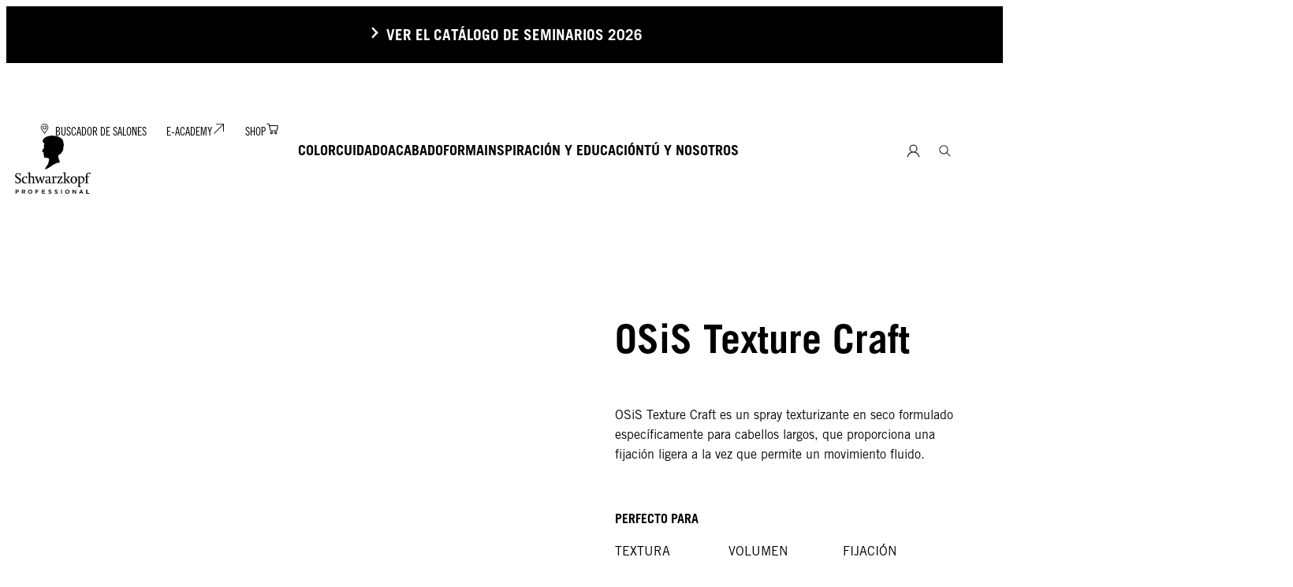

--- FILE ---
content_type: text/html;charset=utf-8
request_url: https://www.schwarzkopf-professional.com/es/es/acabado/osis/texture/texture-craft.html
body_size: 47905
content:


<!DOCTYPE HTML>
<html lang="es-ES" dir="ltr">

<head>
    
    <script defer="defer" type="text/javascript" src="/.rum/@adobe/helix-rum-js@%5E2/dist/rum-standalone.js"></script>
<link href="https://dm.henkel-dam.com" rel="preconnect"/>
    <script>
        performance.mark('HTML head start');
    </script>
    <meta charset="UTF-8"/>
    
<link rel="icon" sizes="16x16" href="https://dm.henkel-dam.com/is/image/henkel/SKP-FAVICON-16x16?fmt=png-alpha&qlt=90&wid=16"/>
<link rel="apple-touch-icon" href="https://dm.henkel-dam.com/is/image/henkel/SKP-FAVICON-128x128?fmt=png-alpha&qlt=90&wid=128"/>
<link rel="apple-touch-icon" sizes="128x128" href="https://dm.henkel-dam.com/is/image/henkel/SKP-FAVICON-128x128?fmt=png-alpha&qlt=90&wid=128"/>
<link rel="apple-touch-icon" sizes="196x196" href="https://dm.henkel-dam.com/is/image/henkel/SKP-FAVICON-196x196?fmt=png-alpha&qlt=90&wid=196"/>
    <meta name="template" content="content-page"/>
    <meta name="viewport" content="width=device-width, initial-scale=1"/>
    
    
    

    

    

    
    
    <link rel="canonical" href="https://www.schwarzkopf-professional.com/es/es/acabado/osis/texture/texture-craft.html"/>
    

    <script type="application/ld+json" id="page-seo-jsonLD">
        [{"description":"","url":"","parentOrganization":{"name":"Henkel","@type":"Organization"},"contactPoint":{"telephone":"","contactType":"","@type":"ContactPoint"},"sameAs":[""],"brand":{"@type":"Organization"},"@context":"https://schema.org","@type":"Organization"},{"speakable":{"xpath":["/html/head/title","/html/head/meta[@name='description']/@content"],"@type":"SpeakableSpecification"},"@context":"https://schema.org","@id":"https://www.schwarzkopf-professional.com/es/es/acabado/osis/texture/texture-craft.html","@type":"WebPage"},{"description":"OSiS Texture Craft es un spray texturizante en seco formulado específicamente para cabellos largos, que proporciona una fijación ligera a la vez que permite un movimiento fluido.","url":"https://www.schwarzkopf-professional.com/es/es/acabado/osis/texture/texture-craft.html","image":"https://dm.henkel-dam.com/is/image/henkel/SKP_SHTI_OS_Texture-Craft_2000x1500.png?wid=480&fmt=webp&qlt=80&fit=hfit","productID":"2984309","name":"OSiS Texture Craft 300ml","@context":"https://schema.org","@id":"2984309","@type":"Product"}]
    </script>
    

    
    

	



    
    
    

<script>
  window.raqnCIAM = window.raqnCIAM || {};
  window.raqnCIAM.isEnabled = false;
  window.raqnCIAM.isInit = window.raqnCIAM.isInit || false;
</script>






<script>
  window.heliuxGigyaService = window.heliuxGigyaService || {};
  window.heliuxGigyaService.isEnabled = true;
  window.heliuxGigyaService.isInit = window.heliuxGigyaService.isInit || false;
</script>






    
    



  


    
    <title id="pageTitle">OSiS Texture Craft | Schwarzkopf Professional</title>
    <meta id="pageKeywords" name="keywords" content="Acabado,OSiS,Schwarzkopf Professional"/>
    

    


    
    <script type="text/template" data-components="OpenTelemetry" data-components-params-opentelemetry='{
                "config": {&#34;environment&#34;:&#34;&#34;,&#34;distributedTracingOrigins&#34;:[],&#34;logLevel&#34;:&#34;warn&#34;,&#34;transactionSampleRate&#34;:1.0,&#34;serverUrl&#34;:&#34;https://observability.raqn.io&#34;,&#34;active&#34;:true,&#34;serverUrlPrefix&#34;:&#34;&#34;,&#34;serviceName&#34;:&#34;www_schwarzkopf-professional_com_es_rum&#34;,&#34;disableInstrumentations&#34;:[]},
                "data": {&#34;groupPages&#34;:false,&#34;pageType&#34;:&#34;product&#34;,&#34;pageName&#34;:&#34;texture-craft&#34;,&#34;enableUserContext&#34;:false}
            }'></script>
    
    
        <script src="/etc.clientlibs/heliux/clientlibs/publish/components/structure/rum/opentelemetry/v1/opentelemetry.lc-bb01dbb3faa024b6dc85528096253a55-lc.min.js" defer type="text/javascript"></script>

    




    
    
    
    
    
    
        <script type="text/javascript">(self.heliuxModules=self.heliuxModules||[]).push([[3076],{22453:()=>{!function(){"use strict";const e=e=>"connection"in navigator?e.indexOf(navigator.connection.effectiveType)>=0?"slow":"fast":"unknown",n=e=>null!==sessionStorage.getItem(e),o=e=>{try{return n(e)?JSON.parse(sessionStorage.getItem(e)):{}}catch(e){return 0}},t={settings:{lowRAM:4,lowCPU:4,slowConnectionTypes:["slow-2g","2g","3g"]},sessionStorageKey:"progressiveUserSettings"};window.progUX=s=>{const r={...t,...s},{sessionStorageKey:i}=r,c=o(i),a=n(i)?(n=>{const{slowConnectionTypes:o}=n;return{connectionSpeed:e(o)}})(r.settings):(n=>{const{lowRAM:o,lowCPU:t,slowConnectionTypes:s}=n;return{memoryLevel:(e=>{if(!("deviceMemory"in navigator))return"unknown";const n=navigator.deviceMemory;return n===e?"mid":n>e?"high":"low"})(o),cpuLevel:(e=>{if(!("hardwareConcurrency"in navigator))return"unknown";const n=navigator.hardwareConcurrency;return n===e?"mid":n>e?"high":"low"})(t),connectionSpeed:e(s),saveData:"connection"in navigator?navigator.connection.saveData:0,reducedMotion:window.matchMedia("(prefers-reduced-motion: reduce)").matches,doNotTrack:(()=>{const e="doNotTrack"in navigator,n="1"===navigator.doNotTrack;return e&&n})()}})(r.settings);((e,n)=>{((e,n)=>{try{sessionStorage.setItem(n,JSON.stringify(e))}catch(e){}})(e,n),function(e){const n=o(e),t=document.getElementsByTagName("html")[0];Object.entries(n).forEach(e=>{const[n,o]=e,s=`${n}-${o}`;t.classList.add(s)})}(n)})(Object.assign(c,a),i)}}()},26766:(e,n,o)=>{o(22453),window.progUX()}},e=>{e(e.s=26766)}]);</script>

    

    


    


    
    
    



    

    

    <script type="text/plain" class="optanon-category-C0004" src="//assets.adobedtm.com/6f3e7fc3f999/22b9d2d898c1/launch-647c6588b0de.min.js" async>
    </script>

    


    
    
        
    

    
    
    
    


<template class="adobeanalytics__base" data-components="AdobeAnalytics" data-components-params-AdobeAnalytics='{ "damDomains": "[dm.henkel-dam.com,datasheets.tdx.henkel.com]" ,
               "cookieCategoryIdsForTracking": "C0004",
               "itemsToTrackConfigs": {
                    "pageViewOnInitAnalyticsConfig": {
                         "trackingProperties": {&#34;_henkel&#34;:{&#34;page&#34;:{&#34;country&#34;:&#34;ES&#34;,&#34;businessUnit&#34;:&#34;&#34;,&#34;subGroup&#34;:&#34;Texture | Spray&#34;,&#34;publishDate&#34;:&#34;2025-08-29&#34;,&#34;language&#34;:&#34;es&#34;,&#34;category&#34;:&#34;Product Detail&#34;,&#34;group&#34;:&#34;Styling | OSiS&#34;}},&#34;web&#34;:{&#34;webPageDetails&#34;:{&#34;isErrorPage&#34;:false,&#34;isHomePage&#34;:false,&#34;name&#34;:&#34;texture-craft&#34;}},&#34;environment&#34;:{&#34;type&#34;:&#34;prod&#34;}},
                         "trackingParams": {
                              "includeIdentityEmailAddressHash": false,
                              "includeIdentifierTrackingInformation": false
                         }
                    }
               },
               "userConditionalBehavior": {}
          }'>
</template>


    
	    
    
        <script src="/etc.clientlibs/heliux/clientlibs/commons/tracking.lc-0032e0513cdc7711f4fa8c59bd0b1568-lc.min.js" defer type="text/javascript"></script>
<script src="/etc.clientlibs/heliux/clientlibs/publish/components/tracking/adobeanalytics/v1/adobeanalytics.lc-653bed791e0dc3643bf7704997ff59fe-lc.min.js" defer type="text/javascript"></script>

    

	    
	    
    
    







    

    <script type="text/plain" class="optanon-category-C0002">
        (function (w, d, s, l, i) {
            w[l] = w[l] || [];
            w[l].push(
                {'gtm.start': new Date().getTime(), event: 'gtm.js'});
            var f = d.getElementsByTagName(s)[0],
                j = d.createElement(s), dl = l != 'dataLayer' ? '&l=' + l : '';
            j.async = true;
            j.src =
                'https://www.googletagmanager.com/gtm.js?id=' + i + dl + '';
            f.parentNode.insertBefore(j, f);
        })(window, document, 'script', 'dataLayer', 'GTM\u002DTSKSHKT');
    </script>

    
    
    
    
    
        
    

    
    
    
    

    
    <template class="googleanalytics__base" data-components='GoogleAnalytics' data-components-params-GoogleAnalytics='{"cookieCategoryIdsForTracking": "C0002", "itemsToTrackConfigs": { "pageMetaOnInitAnalyticsConfig": { "trackingProperties": {&#34;page_category&#34;:&#34;Product Detail&#34;,&#34;page_group&#34;:&#34;Styling | OSiS&#34;,&#34;page_subgroup&#34;:&#34;Texture | Spray&#34;,&#34;website_brand&#34;:&#34;SKP&#34;,&#34;environment&#34;:&#34;prod&#34;,&#34;page_bu&#34;:&#34;HCB&#34;,&#34;page_url&#34;:&#34;https://www.schwarzkopf-professional.com/es/es/acabado/osis/texture/texture-craft.html&#34;,&#34;language&#34;:&#34;es&#34;,&#34;country&#34;:&#34;ES&#34;} } }}'>
    </template>

    
    
	    
    
        <script src="/etc.clientlibs/heliux/clientlibs/publish/components/tracking/googleanalytics/v1/googleanalytics.lc-79243f5506cd778a426754bdec00d6ae-lc.min.js" defer type="text/javascript"></script>

    

	    
	    
    
    

 




    
    <meta property="og:image" content="https://dm.henkel-dam.com/is/image/henkel/SKP_SHTI_OS_Texture-Craft_2000x1500.png?wid=480&amp;fmt=webp&amp;qlt=80&amp;fit=hfit"/>
<meta property="og:type" content="product"/>
<meta property="og:image:alt" content="OSiS Texture Texture Craft"/>
<meta property="twitter:title" content="OSiS Texture Craft | Schwarzkopf Professional"/>
<meta property="twitter:card" content="product"/>
<meta property="twitter:image:alt" content="OSiS Texture Texture Craft"/>
<meta property="twitter:description" content="Consigue un look y brillo natural con OSiS Texture Craft, un spray de textura seca que proporciona textura, fijación ligera y volumen al cabello largo."/>
<meta property="og:title" content="OSiS Texture Craft | Schwarzkopf Professional"/>
<meta property="og:url" content="https://www.schwarzkopf-professional.com/es/es/acabado/osis/texture/texture-craft.html"/>
<meta property="og:description" content="Consigue un look y brillo natural con OSiS Texture Craft, un spray de textura seca que proporciona textura, fijación ligera y volumen al cabello largo."/>
<meta property="twitter:image" content="https://dm.henkel-dam.com/is/image/henkel/SKP_SHTI_OS_Texture-Craft_2000x1500.png?wid=480&amp;fmt=webp&amp;qlt=80&amp;fit=hfit"/>

    



  <style>
    body,raqn-theme {
  --global-color-default-main-color:#000000;
  --global-color-default-accent2:#ffffff;
  --global-color-default-accent1:#000000;
  --global-color-default-accent1-hover:#000000;
  --global-color-default-accent1-disabled:#dcdcdc;
  --global-color-default-accent2-text:#000000;
  --global-color-default-alt-color:#d1d1d1;
  --global-color-default-accent1-hover-text:#ffffff;
  --global-color-default-success-color:#787878;
  --global-color-default-accent2-disabled:#ffffff;
  --global-color-default-accent2-hover:#ffffff;
  --global-color-default-background:#ffffff;
  --global-color-default-accent2-disabled-text:#dcdcdc;
  --global-color-default-accent1-text:#ffffff;
  --global-color-default-error-color:#ae0000;
  --global-color-default-accent1-disabled-text:#ffffff;
  --global-color-default-accent2-hover-text:#000000;
  --global-color-primary-main-color:#000000;
  --global-color-primary-accent2:#eeeceb;
  --global-color-primary-accent1:#000000;
  --global-color-primary-accent1-hover:#000000;
  --global-color-primary-accent1-disabled:#dcdcdc;
  --global-color-primary-accent2-text:#000000;
  --global-color-primary-alt-color:#d1d1d1;
  --global-color-primary-accent1-hover-text:#ffffff;
  --global-color-primary-success-color:#787878;
  --global-color-primary-accent2-disabled:#eeeceb;
  --global-color-primary-accent2-hover:#eeeceb;
  --global-color-primary-background:#eeeceb;
  --global-color-primary-accent2-disabled-text:#dcdcdc;
  --global-color-primary-accent1-text:#ffffff;
  --global-color-primary-error-color:#ae0000;
  --global-color-primary-accent1-disabled-text:#ffffff;
  --global-color-primary-accent2-hover-text:#000000;
  --global-color-secondary-main-color:#ffffff;
  --global-color-secondary-accent2:#000000;
  --global-color-secondary-accent1:#ffffff;
  --global-color-secondary-accent1-hover:#ffffff;
  --global-color-secondary-accent1-disabled:#ffffff;
  --global-color-secondary-accent2-text:#ffffff;
  --global-color-secondary-alt-color:#d1d1d1;
  --global-color-secondary-accent1-hover-text:#000000;
  --global-color-secondary-success-color:#d4d4d4;
  --global-color-secondary-accent2-disabled:#000000;
  --global-color-secondary-accent2-hover:#000000;
  --global-color-secondary-background:#000000;
  --global-color-secondary-accent2-disabled-text:#dcdcdc;
  --global-color-secondary-accent1-text:#000000;
  --global-color-secondary-error-color:#ae0000;
  --global-color-secondary-accent1-disabled-text:#dcdcdc;
  --global-color-secondary-accent2-hover-text:#ffffff;
  --global-layout-header-height-mobile:70px;
  --global-layout-header-height-desktop:138px;
  --global-layout-default-grid-gutter:50px;
  --global-layout-default-row-gap:20px;
  --global-layout-default-row-gap-small:10px;
  --global-layout-default-grid-gutter-small:20px;
  --global-layout-default-margin:20px;
  --global-layout-default-grid-gutter-medium:20px;
  --global-layout-default-row-gap-medium:10px;
  --global-layout-big-margin:40px;
  --global-layout-big-margin-l:80px;
  --global-layout-small-margin:10px;
  --global-layout-negative-margin:-40px;
  --global-layout-content-max-width-xl:1630px;
  --global-layout-content-max-width-l:1279px;
  --global-layout-content-max-width-m:1023px;
  --global-layout-content-max-width-xxl:1630px;
  --global-fonts-body-custom-family-file-light:\2f content\2f dam\2fheliux\2f beauty\2fskp\2f fonts\2f fd01e71e-6e70-4e12-b470-560c965b72b5.woff;
  --global-fonts-body-device-family:Helvetica Neue, Helvetica, Arial, sans-serif;
  --global-fonts-body-custom-family-file-italic:\2f content\2f dam\2fheliux\2f beauty\2fskp\2f fonts\2f fd01e71e-6e70-4e12-b470-560c965b72b5.woff;
  --global-fonts-body-custom-family-file-regular:\2f content\2f dam\2fheliux\2f beauty\2fskp\2f fonts\2f fonts\2f fd01e71e-6e70-4e12-b470-560c965b72b5.woff;
  --global-fonts-body-custom-family:skpbody;
  --global-fonts-body-custom-family-file-bold:\2f content\2f dam\2fheliux\2f beauty\2fskp\2f fonts\2f b27d3ee2-b9fb-47e7-8eab-f22f15953932.woff;
  --global-fonts-body-custom-family-file-normal:\2f content\2f dam\2fheliux\2f beauty\2fskp\2f fonts\2f fd01e71e-6e70-4e12-b470-560c965b72b5.woff;
  --global-fonts-headings-custom-family-file-light:\2f content\2f dam\2fheliux\2f beauty\2fskp\2f fonts\2f ee3d290f-f853-4ff3-913e-7bae693a43ec.woff2;
  --global-fonts-headings-device-family:Helvetica Neue, Helvetica, Arial, sans-serif;
  --global-fonts-headings-custom-family-file-italic:\2f content\2f dam\2fheliux\2f beauty\2fskp\2f fonts\2f fd01e71e-6e70-4e12-b470-560c965b72b5.woff;
  --global-fonts-headings-custom-family-file-regular:\2f content\2f dam\2fheliux\2f beauty\2fskp\2f fonts\2f fd01e71e-6e70-4e12-b470-560c965b72b5.woff;
  --global-fonts-headings-custom-family:skpheadlines;
  --global-fonts-headings-custom-family-file-bold:\2f content\2f dam\2fheliux\2f beauty\2fskp\2f fonts\2f b27d3ee2-b9fb-47e7-8eab-f22f15953932.woff;
  --global-fonts-headings-custom-family-file-normal:\2f content\2f dam\2fheliux\2f beauty\2fskp\2f fonts\2f fd01e71e-6e70-4e12-b470-560c965b72b5.woff;
  --global-fonts-navigation-custom-family-file-light:\2f content\2f dam\2fheliux\2f beauty\2fskp\2f fonts\2fjana\2fJanna-LT-Regular.woff2;
  --global-fonts-navigation-device-family:Helvetica Neue, Helvetica, Arial, sans-serif;
  --global-fonts-navigation-custom-family-file-italic:\2f content\2f dam\2fheliux\2f beauty\2fskp\2f fonts\2fjana\2fJanna-LT-Regular.woff2;
  --global-fonts-navigation-custom-family-file-regular:\2f content\2f dam\2fheliux\2f beauty\2fskp\2f fonts\2fjana\2fJanna-LT-Regular.woff2;
  --global-fonts-navigation-custom-family:skpnavigation;
  --global-fonts-navigation-custom-family-file-bold:\2f content\2f dam\2fheliux\2f beauty\2fskp\2f fonts\2fjana\2fJanna-LT-Bold.woff2;
  --global-fonts-navigation-custom-family-file-normal:\2f content\2f dam\2fheliux\2f beauty\2fskp\2f fonts\2fjana\2fJanna-LT-Regular.woff2;
  --global-type-heading1-font-size-tablet:30px;
  --global-type-heading1-font-size-extra-large-desktop:60px;
  --global-type-heading1-font-size-desktop:40px;
  --global-type-heading1-font-weight:bold;
  --global-type-heading1-letter-spacing:0;
  --global-type-heading1-font-size-large-desktop:50px;
  --global-type-heading1-font-size-mobile:30px;
  --global-type-heading1-font-size:60px;
  --global-type-heading1-font-family:skpheadlines, Helvetica Neue, Helvetica, Arial, sans-serif;
  --global-type-heading1-line-height:1.1em;
  --global-type-heading2-font-size-tablet:25px;
  --global-type-heading2-font-size-extra-large-desktop:40px;
  --global-type-heading2-font-size-desktop:30px;
  --global-type-heading2-font-weight:bold;
  --global-type-heading2-letter-spacing:0;
  --global-type-heading2-font-size-large-desktop:40px;
  --global-type-heading2-font-size-mobile:25px;
  --global-type-heading2-font-size:40px;
  --global-type-heading2-font-family:skpheadlines, Helvetica Neue, Helvetica, Arial, sans-serif;
  --global-type-heading2-line-height:1.12em;
  --global-type-heading3-font-size-tablet:19px;
  --global-type-heading3-font-size-extra-large-desktop:35px;
  --global-type-heading3-font-size-desktop:30px;
  --global-type-heading3-font-weight:bold;
  --global-type-heading3-letter-spacing:0;
  --global-type-heading3-font-size-large-desktop:35px;
  --global-type-heading3-font-size-mobile:19px;
  --global-type-heading3-font-size:35px;
  --global-type-heading3-font-family:skpheadlines, Helvetica Neue, Helvetica, Arial, sans-serif;
  --global-type-heading3-line-height:1.58em;
  --global-type-heading4-font-size-tablet:15px;
  --global-type-heading4-font-size-extra-large-desktop:25px;
  --global-type-heading4-font-size-desktop:20px;
  --global-type-heading4-font-weight:bold;
  --global-type-heading4-letter-spacing:0;
  --global-type-heading4-font-size-large-desktop:25px;
  --global-type-heading4-font-size-mobile:15px;
  --global-type-heading4-font-size:25px;
  --global-type-heading4-font-family:skpheadlines, Helvetica Neue, Helvetica, Arial, sans-serif;
  --global-type-heading4-line-height:1.6em;
  --global-type-heading5-font-size-tablet:13px;
  --global-type-heading5-font-size-extra-large-desktop:19px;
  --global-type-heading5-font-size-desktop:15px;
  --global-type-heading5-font-weight:bold;
  --global-type-heading5-letter-spacing:0;
  --global-type-heading5-font-size-large-desktop:19px;
  --global-type-heading5-font-size-mobile:13px;
  --global-type-heading5-font-size:19px;
  --global-type-heading5-font-family:skpheadlines, Helvetica Neue, Helvetica, Arial, sans-serif;
  --global-type-heading5-line-height:1.62em;
  --global-type-heading6-font-size-tablet:11px;
  --global-type-heading6-font-size-extra-large-desktop:16px;
  --global-type-heading6-font-size-desktop:13px;
  --global-type-heading6-font-weight:bold;
  --global-type-heading6-letter-spacing:1;
  --global-type-heading6-font-size-large-desktop:16px;
  --global-type-heading6-font-size-mobile:11px;
  --global-type-heading6-font-size:16px;
  --global-type-heading6-font-family:skpheadlines, Helvetica Neue, Helvetica, Arial, sans-serif;
  --global-type-heading6-line-height:1.64em;
  --global-type-heading7-font-size-tablet:100px;
  --global-type-heading7-font-size-desktop:100px;
  --global-type-heading7-font-weight:normal;
  --global-type-heading7-letter-spacing:0px;
  --global-type-heading7-font-size-mobile:40px;
  --global-type-heading7-font-family:skpheadlines, Helvetica Neue, Helvetica, Arial, sans-serif;
  --global-type-heading7-line-height:1em;
  --global-type-linklist-font-size-tablet:13px;
  --global-type-linklist-font-size-desktop:17px;
  --global-type-linklist-font-weight:lighter;
  --global-type-linklist-letter-spacing:0;
  --global-type-linklist-font-size-mobile:13px;
  --global-type-linklist-font-size:17px;
  --global-type-linklist-font-family:skpheadlines, Helvetica Neue, Helvetica, Arial, sans-serif;
  --global-type-linklist-line-height:1.62em;
  --global-type-body-font-size-tablet:13px;
  --global-type-body-font-size-desktop:16px;
  --global-type-body-font-weight:normal;
  --global-type-body-letter-spacing:0px;
  --global-type-body-font-size-mobile:13px;
  --global-type-body-font-family:skpheadlines, Helvetica Neue, Helvetica, Arial, sans-serif;
  --global-type-body-line-height:1.62em;
  --global-type-label-font-size-tablet:14px;
  --global-type-label-font-size-desktop:16px;
  --global-type-label-font-weight:bold;
  --global-type-label-letter-spacing:0px;
  --global-type-label-font-size-mobile:14px;
  --global-type-label-font-family:body;
  --global-type-label-line-height:1.2em;
  --global-type-cta-font-size-tablet:15px;
  --global-type-cta-font-size-desktop:19px;
  --global-type-cta-font-weight:700;
  --global-type-cta-letter-spacing:1;
  --global-type-cta-font-size-mobile:15px;
  --global-type-cta-font-size:19px;
  --global-type-cta-font-family:skpheadlines, Helvetica Neue, Helvetica, Arial, sans-serif;
  --global-type-cta-line-height:1.73em;
  --global-type-caption-font-size-tablet:8px;
  --global-type-caption-font-size-desktop:10px;
  --global-type-caption-font-weight:normal;
  --global-type-caption-letter-spacing:0px;
  --global-type-caption-font-size-mobile:8px;
  --global-type-caption-font-family:skpheadlines, Helvetica Neue, Helvetica, Arial, sans-serif;
  --global-type-caption-line-height:1.5em;
  --global-type-navigation-font-size-tablet:24px;
  --global-type-navigation-font-size-desktop:18px;
  --global-type-navigation-font-weight:bold;
  --global-type-navigation-letter-spacing:0px;
  --global-type-navigation-font-size-mobile:24px;
  --global-type-navigation-font-size:18px;
  --global-type-navigation-font-family:skpheadlines, Helvetica Neue, Helvetica, Arial, sans-serif;
  --global-type-navigation-line-height:1.25em;
  --global-type-navigationLevel2-font-size-tablet:17px;
  --global-type-navigationLevel2-font-size-desktop:18px;
  --global-type-navigationLevel2-font-weight:bold;
  --global-type-navigationLevel2-letter-spacing:0px;
  --global-type-navigationLevel2-font-size-mobile:17px;
  --global-type-navigationLevel2-font-family:skpheadlines, Helvetica Neue, Helvetica, Arial, sans-serif;
  --global-type-navigationLevel2-line-height:1.67em;
  --global-type-navigationLevel3-font-size-tablet:17px;
  --global-type-navigationLevel3-font-size-desktop:16px;
  --global-type-navigationLevel3-font-weight:lighter;
  --global-type-navigationLevel3-letter-spacing:0px;
  --global-type-navigationLevel3-font-size-mobile:17px;
  --global-type-navigationLevel3-font-family:skpheadlines, Helvetica Neue, Helvetica, Arial, sans-serif;
  --global-type-navigationLevel3-line-height:1.53em;
  --global-type-meta-font-size-tablet:14px;
  --global-type-meta-font-size-desktop:14px;
  --global-type-meta-font-weight:lighter;
  --global-type-meta-letter-spacing:0px;
  --global-type-meta-font-size-mobile:14px;
  --global-type-meta-font-family:skpheadlines, Helvetica Neue, Helvetica, Arial, sans-serif;
  --global-type-meta-line-height:5em;
  --global-type-bulletedList-list-style-type:square;
}
@font-face {
  font-family: skpbody;
  font-style: normal;
  font-weight: 400;
  font-display: swap;
  src: url('/content/dam/heliux/beauty/skp/fonts/fd01e71e-6e70-4e12-b470-560c965b72b5.woff') format('woff2');
}
@font-face {
  font-family: skpbody;
  font-style: normal;
  font-weight: 700;
  font-display: swap;
  src: url('/content/dam/heliux/beauty/skp/fonts/b27d3ee2-b9fb-47e7-8eab-f22f15953932.woff') format('woff2');
}
@font-face {
  font-family: skpheadlines;
  font-style: normal;
  font-weight: 400;
  font-display: swap;
  src: url('/content/dam/heliux/beauty/skp/fonts/fd01e71e-6e70-4e12-b470-560c965b72b5.woff') format('woff2');
}
@font-face {
  font-family: skpheadlines;
  font-style: normal;
  font-weight: 700;
  font-display: swap;
  src: url('/content/dam/heliux/beauty/skp/fonts/b27d3ee2-b9fb-47e7-8eab-f22f15953932.woff') format('woff2');
}
@font-face {
  font-family: skpheadlines;
  font-style: normal;
  font-weight: 100;
  font-display: swap;
  src: url('/content/dam/heliux/beauty/skp/fonts/ee3d290f-f853-4ff3-913e-7bae693a43ec.woff2') format('woff2');
}
@font-face {
  font-family: skpnavigation;
  font-style: normal;
  font-weight: 400;
  font-display: swap;
  src: url('/content/dam/heliux/beauty/skp/fonts/jana/Janna-LT-Regular.woff2') format('woff2');
}
@font-face {
  font-family: skpnavigation;
  font-style: normal;
  font-weight: 700;
  font-display: swap;
  src: url('/content/dam/heliux/beauty/skp/fonts/jana/Janna-LT-Bold.woff2') format('woff2');
}

  </style>

  <style>
    
  </style>



    
        <link rel="stylesheet" href="/etc.clientlibs/heliux/clientlibs/publish/atomic/accessibility.lc-18b7fe24be78d93bdf103340ec4fe909-lc.min.css" type="text/css"><link rel="stylesheet" href="/etc.clientlibs/heliux/clientlibs/publish/atomic/type.lc-d5ce0f8248e74b180cadc9136af2a0a7-lc.min.css" type="text/css"><link rel="stylesheet" href="/etc.clientlibs/heliux/clientlibs/publish/atomic/visibility.lc-63edd126d4ed625bf19567343ff9cfeb-lc.min.css" type="text/css"><link rel="stylesheet" href="/etc.clientlibs/heliux/clientlibs/publish/atomic/grid.lc-3ba4a949d708821248b18cad4c653e30-lc.min.css" type="text/css"><link rel="stylesheet" href="/etc.clientlibs/heliux/clientlibs/publish/atomic/color.lc-e1b6d460eff90572bb4e6d274b965849-lc.min.css" type="text/css"><link rel="stylesheet" href="/etc.clientlibs/heliux/clientlibs/publish/components/content/animations/v1/animations.lc-d41d8cd98f00b204e9800998ecf8427e-lc.min.css" type="text/css"><link rel="stylesheet" href="/etc.clientlibs/heliux/clientlibs/publish.lc-7b423f798eb36cc2c4e206b6e9533558-lc.min.css" type="text/css">
    




    
        <link rel="stylesheet" href="/etc.clientlibs/heliux/clientlibs/publish/print.lc-d1697c04ed784abf1679ab80b69be408-lc.min.css" type="text/css" media="print">
    





  
    <script type="text/javascript" src="https://cdns.gigya.com/js/gigya.js?apiKey=3_ezYcMiyLp2p-2rp4s1Y1sSPAoDzNWkPuJDkQxituAe-NkjInsDgXEpAr5f2t6jF0&lang=es" defer></script>
  















<style>
    heliux-inlinesection {
        display: flex;
    }

    heliux-banner {
        display: none;
    }
</style>


    
    
    

    

    
    
    

    
    
    
    <link rel="alternate" hreflang="fi-FI" href="https://www.schwarzkopf-professional.com/fi/fi/muotoilu/osis/texture/texture-craft.html"/>
<link rel="alternate" hreflang="en-US" href="https://www.schwarzkopf-professional.com/us/en/styling/osis/texture/texture-craft.html"/>
<link rel="alternate" hreflang="hr-HR" href="https://www.schwarzkopf-professional.com/hr/hr/styling/osis/texture/texture-craft.html"/>
<link rel="alternate" hreflang="lv-LV" href="https://www.schwarzkopf-professional.com/lv/lv/veidosana/osis/texture/texture-craft.html"/>
<link rel="alternate" hreflang="en-IN" href="https://www.schwarzkopf-professional.com/in/en/styling/osis/texture/texture-craft.html"/>
<link rel="alternate" hreflang="en-AE" href="https://www.schwarzkopf-professional.com/ae/en/styling/osis/texture/texture-craft.html"/>
<link rel="alternate" hreflang="lt-LT" href="https://www.schwarzkopf-professional.com/lt/lt/plauku-formavimas/osis/texture/texture-craft.html"/>
<link rel="alternate" hreflang="ar-AE" href="https://www.schwarzkopf-professional.com/ae/ar/styling/osis/texture/texture-craft.html"/>
<link rel="alternate" hreflang="nl-BE" href="https://www.schwarzkopf-professional.com/be/nl/styling/osis/texture/texture-craft.html"/>
<link rel="alternate" hreflang="el-GR" href="https://www.schwarzkopf-professional.com/gr/el/styling/osis/texture/texture-craft.html"/>
<link rel="alternate" hreflang="de-AT" href="https://www.schwarzkopf-professional.com/at/de/styling/osis/texture/texture-craft.html"/>
<link rel="alternate" hreflang="nl-NL" href="https://www.schwarzkopf-professional.com/nl/nl/styling/osis/texture/texture-craft.html"/>
<link rel="alternate" hreflang="fr-CH" href="https://www.schwarzkopf-professional.com/ch/fr/produits-coiffage/osis/texture/texture-craft.html"/>
<link rel="alternate" hreflang="es-US" href="https://www.schwarzkopf-professional.com/us/es/estilo/osis/texture/texture-craft.html"/>
<link rel="alternate" hreflang="he-IL" href="https://www.schwarzkopf-professional.com/il/he/styling/osis/texture/texture-craft.html"/>
<link rel="alternate" hreflang="cs-CZ" href="https://www.schwarzkopf-professional.com/cz/cs/styling/osis/texture/texture-craft.html"/>
<link rel="alternate" hreflang="de-CH" href="https://www.schwarzkopf-professional.com/ch/de/styling/osis/texture/texture-craft.html"/>
<link rel="alternate" hreflang="hu-HU" href="https://www.schwarzkopf-professional.com/hu/hu/hajformazas/osis/texture/texture-craft.html"/>
<link rel="alternate" hreflang="de-DE" href="https://www.schwarzkopf-professional.com/de/de/styling/osis/texture/texture-craft.html"/>
<link rel="alternate" hreflang="pt-BR" href="https://www.schwarzkopf-professional.com/br/pt/finalizacao/osis/texture/texture-craft.html"/>
<link rel="alternate" hreflang="sk-SK" href="https://www.schwarzkopf-professional.com/sk/sk/styling/osis/texture/texture-craft.html"/>
<link rel="alternate" hreflang="es-ES" href="https://www.schwarzkopf-professional.com/es/es/acabado/osis/texture/texture-craft.html"/>
<link rel="alternate" hreflang="es-MX" href="https://www.schwarzkopf-professional.com/mx/es/acabado/osis/texture/texture-craft.html"/>
<link rel="alternate" hreflang="it-IT" href="https://www.schwarzkopf-professional.com/it/it/styling/osis/texture/texture-craft.html"/>
<link rel="alternate" hreflang="pl-PL" href="https://www.schwarzkopf-professional.com/pl/pl/stylizacja/osis/texture/texture-craft.html"/>
<link rel="alternate" hreflang="pt-PT" href="https://www.schwarzkopf-professional.com/pt/pt/finalizacao/osis/texture/texture-craft.html"/>
<link rel="alternate" hreflang="fr-BE" href="https://www.schwarzkopf-professional.com/be/fr/coiffage/osis/texture/texture-craft.html"/>
<link rel="alternate" hreflang="sv-SE" href="https://www.schwarzkopf-professional.com/se/sv/styling/osis/texture/texture-craft.html"/>
<link rel="alternate" hreflang="fr-FR" href="https://www.schwarzkopf-professional.com/fr/fr/produits-coiffage/osis/texture/texture-craft.html"/>
<link rel="alternate" hreflang="en-GB" href="https://www.schwarzkopf-professional.com/gb/en/styling/osis/texture/texture-craft.html"/>

    
    <script>
        performance.mark('HTML head end');
    </script>
</head>




<body class="page basicpage page-type-product" data-client-country="US">



<script>
    performance.mark('HTML body start');
</script>


    
    
    
    



    
<div class="cookiebanner">


    
    
        
    

    
    
    
    




    <div class="scriptinjector__base" data-components="ScriptInjector" data-components-params-scriptinjector='{
             "src": "https://cdn.cookielaw.org/scripttemplates/otSDKStub.js",
             "name": "onetrust",
             "postLoadCallback": "",
             "attributes": {"data-domain-script":"0b2c229c-4fb2-40d7-87a3-2c396ce03498","charset":"UTF-8","data-language":"","data-document-language":"true"}
         }'>
    </div>


    <script type="text/javascript">
        var oneTrustBlockedStyles=document.createElement('style');
        oneTrustBlockedStyles.setAttribute('type','text/css');
        document.head.appendChild(oneTrustBlockedStyles);

        function OptanonWrapper() {
            window.dataLayer?.push({event:'OneTrustGroupsUpdated'});

            // When 'OneTrustGroupsUpdated' is called for the first time, 'window.OneTrust' is not initialised yet.
            // Therefor, we are calling another custom RAQN `RAQNOneTrustGroupsUpdated` event, to trigger some actions
            // on OneTrust changed callback
            window.dispatchEvent(new Event('RAQNOneTrustGroupsUpdated'));

            var activeGroups=OptanonActiveGroups.split(',').filter(function(n){return n;});
            oneTrustBlockedStyles.innerHTML=activeGroups.map(function(x){return activeGroups.map(function(y){return '.cookie-blocked-'+(x==y?x:x+"-"+y);}).join(',');}).join(',')+'{display:none}';
            document.body.setAttribute('data-wp-page-cookie',activeGroups.length>1?activeGroups.join(','):'not-accepted');
        }
    </script>



    
	    
    
        <script src="/etc.clientlibs/heliux/clientlibs/publish/components/content/scriptinjector/v1/scriptinjector.lc-ed358bd73e01a150f6b2d6d6a4439efd-lc.min.js" defer type="text/javascript"></script>

    

	    
	    
    
    
</div>
<div class="root responsivegrid">


<div class="aem-Grid aem-Grid--12 aem-Grid--default--12 ">
    
    <div class="experiencefragment aem-GridColumn aem-GridColumn--default--12"><div id="experiencefragment-4825bb645c" class="cmp-experiencefragment cmp-experiencefragment--header"><div class="xf-content-height">
 


<div class="aem-Grid aem-Grid--12 aem-Grid--default--12 ">
    
    <heliux-header class="header aem-GridColumn aem-GridColumn--default--12">


    
    
        <link rel="stylesheet" href="/etc.clientlibs/heliux/clientlibs/publish/components/structure/header/v1/header.lc-b945c4caedc8fbacf3b99b18050fe11f-lc.min.css" type="text/css">
    

    
    
    
    



<style class="customizations__css">@media all{.header .headerborder::after{border-color:rgba(0,0,0, 0.2);}}@media (max-width: 767px){.header .headerborder::after{margin:0 18px;}}@media (max-width: 767px){.header .headerborder .header__logo .icon__wrapper heliux-icon{--icon-size:40px;}}@media (min-width: 1024px){.header .headerborder::after{margin:0 32px;}}</style>


    
    
        <link rel="stylesheet" href="/etc.clientlibs/heliux/clientlibs/publish/components/structure/header/v1/header/mobile/layout2.lc-c1725c6740bc68e72e5ba70d07b5a73f-lc.min.css" type="text/css">
    

    
    
    
    



    
    
        <link rel="stylesheet" href="/etc.clientlibs/heliux/clientlibs/publish/components/structure/header/v1/header/tablet/layout2.lc-e0b9de9bd74fc8360240d31758de8ecf-lc.min.css" type="text/css">
    

    
    
    
    



    
    
        <link rel="stylesheet" href="/etc.clientlibs/heliux/clientlibs/publish/components/structure/header/v1/header/desktop/layout2.lc-06778b7d8f3b01181f1e6933af717a2f-lc.min.css" type="text/css">
    

    
    
    
    





    
    
    
        <link rel="stylesheet" href="/etc.clientlibs/heliux/clientlibs/publish/components/structure/header/v1/header/sticky.lc-1d7caaf5ab535e416a978a4940169b55-lc.min.css" type="text/css">
    

    
    
    
    



<a class="header__skipContent" href="#maincontent" target="_self">Skip to Content</a>






    
    
    <heliux-banner class="banner secondary">


    
    
        <link rel="stylesheet" href="/etc.clientlibs/heliux/clientlibs/publish/components/structure/header/v1/header/banner.lc-b87c1e744c328acde8cf9255c4cc4a1e-lc.min.css" type="text/css">
    

    
    
    
    






    
        <script src="/etc.clientlibs/heliux/clientlibs/publish/components/structure/header/v1/header/banner/sticky.lc-067acce46f4b017d7638176bff9fa7b5-lc.min.js" defer type="text/javascript"></script>

    








    
        <script src="/etc.clientlibs/heliux/clientlibs/publish/components/structure/header/v1/header/banner/collapsible.lc-84cdc57f05d8f2e8ad07ac074a09074a-lc.min.js" defer type="text/javascript"></script>

    


    
        <link rel="stylesheet" href="/etc.clientlibs/heliux/clientlibs/publish/components/structure/header/v1/header/banner/collapsible.lc-c0c15d6a46328b93cb5d7f0243e6ba05-lc.min.css" type="text/css">
    






<div id="banner2128589774" class="banner__base
      
      
       customizations__banner   " data-components-params-stickybanner="{&#34;hide&#34;:&#34;None&#34;,&#34;headerIsSticky&#34;:true,&#34;stickyAtBottom&#34;:false}" data-components="StickyBanner">
    




    
    
    <heliux-calltoaction class="calltoaction button calltoaction__link--displayAsLink alignment-horizontal-center margin-block-start-default margin-block-end-default">

      
      
      
    
    
      
      
      
    
    
        <link rel="stylesheet" href="/etc.clientlibs/heliux/clientlibs/publish/components/content/modal/v1/modal.lc-e0a2b5375dc05aafc35fff350f588c62-lc.min.css" type="text/css"><link rel="stylesheet" href="/etc.clientlibs/heliux/clientlibs/publish/components/content/icon/v1/icon.lc-a41baae390b37a3dd87f20fe5f5649c4-lc.min.css" type="text/css"><link rel="stylesheet" href="/etc.clientlibs/heliux/clientlibs/publish/components/content/calltoaction/v1/calltoaction.lc-d72a779ed97ee40ea5f73ac31ffe0bed-lc.min.css" type="text/css">
    

    
    
    
    


      
      
      
      
      
    
    <div class="calltoaction__wrapper cta
            customizations__calltoaction
            calltoaction__linkclick
            " id="wrapper-calltoaction-172d19d183">
        
        <div class="calltoaction__background">
            <a id="calltoaction-172d19d183" data-customizationclass="customizations__calltoaction" class="calltoaction__link cta " href="https://indd.adobe.com/view/590bd5d9-48af-4536-b4e0-c8a98918216b" data-adobe-tracking-configs="{&#34;linkClickAnalyticsConfig&#34;:{&#34;isActive&#34;:true,&#34;trackingProperties&#34;:{&#34;_henkel&#34;:{&#34;component&#34;:{&#34;name&#34;:&#34;call to action&#34;,&#34;internalPromoLink&#34;:&#34;undefined-undefined-undefined-undefined&#34;,&#34;componentInteraction&#34;:{&#34;value&#34;:1},&#34;displayText&#34;:&#34;VER EL CATÁLOGO DE SEMINARIOS 2026&#34;,&#34;details&#34;:&#34;&#34;,&#34;href&#34;:&#34;https://indd.adobe.com/view/590bd5d9-48af-4536-b4e0-c8a98918216b&#34;}}}}}" data-components-params-calltoactionsetactivelink="{}" data-components-params-calltoactionmodalcontrol="{&#34;active&#34;:false,&#34;autoCloseDelay&#34;:5,&#34;visible&#34;:true,&#34;autoCloseEnabled&#34;:false,&#34;addToCart&#34;:false,&#34;modal&#34;:false,&#34;action&#34;:&#34;&#34;}" data-components="CallToActionModalControl,CallToActionSetActiveLink" target="_blank">
                <heliux-icon class="calltoaction__icon calltoaction__icon--initial"><svg viewBox="0 0 24 24"><use xlink:href="#iconSprite_cta-arrow"/></svg></heliux-icon>
                <span class="calltoaction__text calltoaction__text--initial">VER EL CATÁLOGO DE SEMINARIOS 2026</span>
            </a>
            
        </div>
        

    </div>
    

      
    

      
    
	    
    
        <script src="/etc.clientlibs/heliux/clientlibs/publish/components/content/modal/v1/modal.lc-b861c396a97cad5b12e5cd9c4fd9486a-lc.min.js" defer type="text/javascript"></script>
<script src="/etc.clientlibs/heliux/clientlibs/publish/components/content/calltoaction/v1/calltoaction/modalcontrol.lc-9db47443aac09178e97ac4a548423e51-lc.min.js" defer type="text/javascript"></script>
<script src="/etc.clientlibs/heliux/clientlibs/publish/components/content/calltoaction/v1/calltoaction/setactivelink.lc-bc32a641f076dca706eb3c66e8f17bdf-lc.min.js" defer type="text/javascript"></script>
<script src="/etc.clientlibs/heliux/clientlibs/publish/components/content/calltoaction/v1/calltoaction/dropdowncontrol.lc-2a884594d1e23b83a94b19dba0432e15-lc.min.js" defer type="text/javascript"></script>

    

	    
	    
    
    

    


</heliux-calltoaction>



    
</div>



    
	    
    
        
    

	    
	    
    
    
</heliux-banner>



<div class="header__wrapper">
<header class="header__base container-max header__base--isSticky header__base--isStickyAtTop header__base--isTransparent headerborder" data-components="StickyHeader" data-components-params-StickyHeader="{&#34;mode&#34;:&#34;DesktopAndMobile&#34;,&#34;stickyDirection&#34;:&#34;UP&#34;}">
    <div class="header__container">
        <div class="header__logo">




    
    
    <div class="icon margin-block-start-big margin-block-end-negative">
    

    
    
    
        
    

    
    
    
    


    
    

    

    <style>
		#icon-4d22239a30 {
			--icon-size-big:74px;
			--icon-size-medium:74px;
			--icon-size-small:42px;
		}
    </style>

    

    

    

    

    

    

    <div class="icon__wrapper icon__wrapper customizations__icon">
        <heliux-icon id="icon-4d22239a30" class="icon__icon" data-components="CallToActionModalControl,CallToActionSetActiveLink" data-components-params-CallToActionModalControl='{"active":false,"autoCloseDelay":5,"visible":true,"autoCloseEnabled":false,"addToCart":false,"modal":false,"action":""}' data-customizationclass="customizations__icon" data-adobe-tracking-configs="{&#34;iconClickAnalyticsConfig&#34;:{&#34;isActive&#34;:true,&#34;trackingProperties&#34;:{&#34;_henkel&#34;:{&#34;component&#34;:{&#34;name&#34;:&#34;icon&#34;,&#34;internalPromoLink&#34;:&#34;undefined-undefined-undefined-undefined&#34;,&#34;componentInteraction&#34;:{&#34;value&#34;:1},&#34;displayText&#34;:&#34;&#34;,&#34;href&#34;:&#34;/content/heliux/beauty/skp/es/es.html&#34;}}}}}">
            <a href="/es/es.html" class="icon__link  icon__link--interactive" target="_self">

                <span class="icon__svgWrap icon__svgWrap--initial icon__svgWrap--initial-only"><svg viewBox="0 0 100.145 77.57"><use xlink:href="#iconSprite_skp-logo-svg"/></svg></span>
                

                
                
                
            </a>
            
        </heliux-icon>
    </div>


    
    

    
    
	    
    
        
    

	    
	    
    
    

</div>


</div>

        <div class="header__navigationWrapper">
            
    <div class="header__navigationContainer">
        <div class="header__navigation icon--medium" id="header__navigation">
            
            
            <heliux-nav-adjustable class="adjustablenavigation">


  
  

  <div style="display: none" data-components="Animations" data-components-params-animations='{"componentName": "adjustablenavigation", "name":"skpnavigation", "data":{"name":"skpnavigation","isDefault":false,"animations":[{"type":"transition","duration":400,"trigger":":hover","delay":0,"bounce":"false","wrapper":" heliux-navigation heliux-desktopnav .navigation__item--level-0","element":"::after","timing-function":"ease","inicial":{"height":"calc(100% - 3px)","width":"calc(100% - (var(--desktopnav-gutter) * 2))","margin-left":"var(--desktopnav-gutter)","border-bottom":"2px solid var(--scope-color-main-color)","transform":"scaleX(0)","pointer-events":"none","z-index":"1000"},"final":{"transform":"scaleX(1)"},"name":"Level1"},{"type":"transition","duration":400,"trigger":":hover","delay":0,"bounce":"false","wrapper":" heliux-navigation heliux-desktopnav .navigation__item-link","element":"::after","timing-function":"ease","inicial":{"border-bottom":"1px solid","transform-origin":"0 0","transform":"scaleX(0)","opacity":"0","border-color":"var(--scope-color-main-color)","width":"100%","height":"100%"},"final":{"transform":"scaleX(1)","opacity":"1"},"name":"SubLevels"},{"type":"state","duration":400,"trigger":"","delay":0,"bounce":"false","wrapper":" heliux-navigation heliux-mobilenav .navigation__content heliux-icon","element":"","timing-function":"ease","inicial":{"--icon-size":"16px","--icon-color":"rgba(0,0,0,0.5)"},"final":[],"name":"mobileicon"},{"type":"state","duration":400,"trigger":"","delay":0,"bounce":"false","wrapper":" heliux-navigation heliux-mobilenav .navigation__item--level-0 .navigation__item-content","element":"","timing-function":"ease","inicial":{"border-color":"rgba(0,0,0, 0.2)"},"final":[],"name":"border lv1"},{"type":"state","duration":400,"trigger":"","delay":0,"bounce":"false","wrapper":" heliux-navigation heliux-mobilenav .navigation__item--level-0 .navigation__list","element":"","timing-function":"ease","inicial":{"border-color":"rgba(0,0,0, 0.2)"},"final":[],"name":"border lv2"},{"type":"state","duration":400,"trigger":":hover","delay":0,"bounce":"false","wrapper":" heliux-navigation heliux-mobilenav .navigation__toogle heliux-icon","element":"","timing-function":"ease","inicial":{"--icon-color":"rgba(0,0,0,0.5)","--icon-size":"30px"},"final":[],"name":"burger"}],"resourceType":"heliux/components/structure/adjustablenavigation/v1/adjustablenavigation"}}'>
  </div>




<style class="customizations__css">@media all{.adjustablenavigation .adjustablenavigation_1625488793303 heliux-mobilenav .navigation__content heliux-icon{--icon-size:14px;}}</style>


    
    
        <link rel="stylesheet" href="/etc.clientlibs/heliux/clientlibs/publish/components/structure/navigation/v1/navigation.lc-7320253366f83abadce8a63644fee92d-lc.min.css" type="text/css"><link rel="stylesheet" href="/etc.clientlibs/heliux/clientlibs/publish/components/structure/adjustablenavigation/v1/adjustablenavigation.lc-22ab0cfdd69b01f969dd17cc0e009ec3-lc.min.css" type="text/css">
    

    
    
    
    







<heliux-navigation data-components="Navigation" data-components-params-Visibility='{
                       &quot;hideParent&quot;: false,
                       &quot;target&quot;: {
                        &quot;mobile&quot;:&quot;.navigation__group--level-0&quot;
                       }
                   }' data-components-params-Navigation='{
                    "mobileExperienceFragment": ""
                   }' class="adjustablenavigation_1625488793303">
    
  <button class="navigation__toogle" aria-expanded="false">
    <span class="a11y-visually-hidden">Mobile navigation</span>
    <span class="navigation__toogle-open">
      
  
  <heliux-icon class="icon__menu"><svg viewBox="0 0 24 24"><use xlink:href="#iconSprite_menu"/></svg></heliux-icon>

    </span>
    <span class="navigation__toogle-close">
      
  
  <heliux-icon class="icon__close"><svg viewBox="0 0 24 24"><use xlink:href="#iconSprite_close"/></svg></heliux-icon>

    </span>
  </button>

    
  <span class="navigation__returnIcon" hidden aria-hidden="true">
      

<heliux-icon class="icon__return"><svg viewBox="0 0 24 24"><use xlink:href="#iconSprite_return"/></svg></heliux-icon>

  </span>

    <div class="navigation__content navigation--adjustable">
        <nav id="adjustablenavigation-09dd57572b" class=" navigation__nav " role="navigation" itemscope itemtype="https://schema.org/SiteNavigationElement">
            
            <ul class=" navigation__group navigation__group--level-0">

                
                <li class="navigation__item navigation__item--level-0 navigation__item--has-children">
                    <div class="navigation__item-content">
                        
                        <button class="navigation__item-link
                                navigation__item-link--level-0 navigation__item-link--button navigation__submenu-trigger
                                " data-level="0" aria-label="COLOR " aria-expanded="false" aria-haspopup="true">
                            <span class="navigation__item-text navigation__item-text--lines">
                                
                                <span class="navigation__item-text-line navigation__item-text-line--1">COLOR</span>
                                
                            </span>
                            <span class="navigation__icon navigation__icon--right">
                                
  
  <heliux-icon class="icon__chevronRight"><svg viewBox="0 0 24 24"><use xlink:href="#iconSprite_chevron-right"/></svg></heliux-icon>

                            </span>
                            
                            
                        </button>
                        
                        <div tabindex="0" class="navigation__expandIcon" aria-hidden="false" aria-haspopup="true" style="opacity:.0;position: absolute">
  
  <heliux-icon class="icon__openExpand"><svg viewBox="0 0 24 24"><use xlink:href="#iconSprite_open-expand"/></svg></heliux-icon>
</div>
                    </div>
                    <div class="navigation__group navigation__group--level-1 navigation__group--flyout ">
                        <section class="columncontrol container responsivegrid container-max">




    
    
        <link rel="stylesheet" href="/etc.clientlibs/heliux/clientlibs/publish/components/content/columncontrol/v1/columncontrol.lc-70c43250398f663fddac7e8001aa8fbf-lc.min.css" type="text/css">
    

    
    
    
    

<style type="text/css">
  #columncontrol-203e180361 {
    --scope-grid-template-columns:minmax(0,1fr) minmax(0,1fr) minmax(0,1fr) minmax(0,1fr) ;
    --scope-grid-template-columns-mobile:minmax(0,1fr) ;
  }
</style>


    
    
    <style type="text/css">
      #columncontrol-203e180361 {
          --scope-grid-area: 3 / 11
      }
    </style>


    
    
    <style type="text/css">
      #columncontrol-203e180361 {
          --scope-grid-area-mobile: 1 / 11
      }
    </style>


<div class="heliux-grid__wrapper customizations__columncontrol" id="columncontrol-203e180361">
  <heliux-grid class="product__columncontrol">
    
      <div class="columncontrol__wrapper  ">
        
          
            
            
              <heliux-nav-linklist class="navigationlinklist linklist">








    
    
        <link rel="stylesheet" href="/etc.clientlibs/heliux/clientlibs/publish/components/content/accordion/v1/accordion.lc-bd27b3fe705b912ffa4b53de3b694eae-lc.min.css" type="text/css"><link rel="stylesheet" href="/etc.clientlibs/heliux/clientlibs/publish/components/content/linklist/v1/linklist.lc-71c4cd0a756f762424956a1220100401-lc.min.css" type="text/css"><link rel="stylesheet" href="/etc.clientlibs/heliux/clientlibs/publish/components/structure/adjustablenavigation/v1/adjustablenavigation/navigationlinklist.lc-adc3c3ed9d01c7283ddbac83683293c8-lc.min.css" type="text/css">
    

    
    
    
    




    
    <ul class="navigation__group navigation__group--level-1-adjustable navigation__group--link-icon-after customizations__navigationlinklist">
        <li class="navigation__item navigation__item--level-1-adjustable navigation__item--has-children">

            <div class="navigation__item-content">
                <button data-image-id="image-16104361-2299-3a4f-a6b0-7f51231efdc4" class="navigation__item-staticLink navigation__item-link navigation__item-link--level-1 navigation__item-link--button navigation__submenu-trigger" data-level="1" aria-label="Nuestras marcas de color" aria-expanded="false" aria-haspopup="true">
                    
                    <span class="navigation__item-text">
                            <span class="navigation__item-text-line navigation__item-text-line--1">Nuestras marcas de color</span>
                            
                    </span>
                    <span class="navigation__icon navigation__icon--expand">
                        
  
  <heliux-icon class="icon__openExpand"><svg viewBox="0 0 24 24"><use xlink:href="#iconSprite_open-expand"/></svg></heliux-icon>

                    </span>
                    <span class="navigation__icon navigation__icon--collapse">
                        
  
  <heliux-icon class="icon__closeCollapse"><svg viewBox="0 0 24 24"><use xlink:href="#iconSprite_close-collapse"/></svg></heliux-icon>

                    </span>
                </button>
                
            </div>

            <ul class="navigation__group navigation__group--level-2">
                <li class="navigation__item navigation__item--level-2">
                    <div class="navigation__item-content">
                        <a class="navigation__item-staticLink navigation__item-link navigation__item-link--level-2" data-image-id="image-8afe3c76-add4-356f-b900-c3bb1e64f06f" itemprop="url" href="/es/es/color.html" target="_self">
                            
                            <span class="navigation__item-text">
                                <span class="navigation__item-text-line navigation__item-text-line--1" itemprop="name">Vista general</span>
                                
                            </span>
                        </a>
                    </div>
                </li>
<li class="navigation__item navigation__item--level-2">
                    <div class="navigation__item-content">
                        <a class="navigation__item-staticLink navigation__item-link navigation__item-link--level-2" data-image-id="image-9bd70a67-2035-3bc1-8ba2-77ead7dd974d" itemprop="url" href="/es/es/color/igora.html" target="_self">
                            
                            <span class="navigation__item-text">
                                <span class="navigation__item-text-line navigation__item-text-line--1" itemprop="name">IGORA</span>
                                
                            </span>
                        </a>
                    </div>
                </li>
<li class="navigation__item navigation__item--level-2">
                    <div class="navigation__item-content">
                        <a class="navigation__item-staticLink navigation__item-link navigation__item-link--level-2" data-image-id="image-ef3280d2-158f-30d2-be7d-7453bf43b2a0" itemprop="url" href="/es/es/color/blondme-colour.html" target="_self">
                            
                            <span class="navigation__item-text">
                                <span class="navigation__item-text-line navigation__item-text-line--1" itemprop="name">BLONDME Color</span>
                                
                            </span>
                        </a>
                    </div>
                </li>
<li class="navigation__item navigation__item--level-2">
                    <div class="navigation__item-content">
                        <a class="navigation__item-staticLink navigation__item-link navigation__item-link--level-2" data-image-id="image-7736cc2d-727a-3237-b913-f42094ffeda5" itemprop="url" href="/es/es/color/tbh-true-beautiful-honest.html" target="_self">
                            
                            <span class="navigation__item-text">
                                <span class="navigation__item-text-line navigation__item-text-line--1" itemprop="name">tbh – true beautiful honest</span>
                                
                            </span>
                        </a>
                    </div>
                </li>
<li class="navigation__item navigation__item--level-2">
                    <div class="navigation__item-content">
                        <a class="navigation__item-staticLink navigation__item-link navigation__item-link--level-2" data-image-id="image-88877cad-c0cd-3906-87ff-81e9e2685a62" itemprop="url" href="/es/es/color/chroma-id.html" target="_self">
                            
                            <span class="navigation__item-text">
                                <span class="navigation__item-text-line navigation__item-text-line--1" itemprop="name">Chroma ID</span>
                                
                            </span>
                        </a>
                    </div>
                </li>
<li class="navigation__item navigation__item--level-2">
                    <div class="navigation__item-content">
                        <a class="navigation__item-staticLink navigation__item-link navigation__item-link--level-2" data-image-id="image-944e7207-0d3f-3a9b-a81f-4fff5bae42d6" itemprop="url" href="/es/es/color/goodbye-yellow.html" target="_self">
                            
                            <span class="navigation__item-text">
                                <span class="navigation__item-text-line navigation__item-text-line--1" itemprop="name">GOODBYE YELLOW</span>
                                
                            </span>
                        </a>
                    </div>
                </li>
<li class="navigation__item navigation__item--level-2">
                    <div class="navigation__item-content">
                        <a class="navigation__item-staticLink navigation__item-link navigation__item-link--level-2" data-image-id="image-46329080-4e34-3034-8216-0f4d955fc6c9" itemprop="url" href="/es/es/color/fibreplex-no1-bond-booster.html" target="_self">
                            
                            <span class="navigation__item-text">
                                <span class="navigation__item-text-line navigation__item-text-line--1" itemprop="name">FIBREPLEX</span>
                                
                            </span>
                        </a>
                    </div>
                </li>

            </ul>
        </li>
    </ul>



    



    
	    
    
        <script src="/etc.clientlibs/heliux/clientlibs/publish/components/content/accordion/v1/accordion.lc-23fdf6b0f3094486207a2e4726bc367f-lc.min.js" defer type="text/javascript"></script>
<script src="/etc.clientlibs/heliux/clientlibs/publish/components/content/linklist/v1/linklist.lc-2b30547966c3feffd78abf33f6d2ccdc-lc.min.js" defer type="text/javascript"></script>
<script src="/etc.clientlibs/heliux/clientlibs/publish/components/content/user/visibilityconditionalbehavior/v1/visibilityconditionalbehavior.lc-6086fcafdfa8d4c3852c1e5b42e071e7-lc.min.js" defer type="text/javascript"></script>
<script src="/etc.clientlibs/heliux/clientlibs/publish/components/structure/navigation/v1/navigation.lc-acf5bdb30d7d4660bc065923a43756d1-lc.min.js" defer type="text/javascript"></script>

    

	    
	    
    
    

</heliux-nav-linklist>

            
          
        
      </div>
    
      <div class="columncontrol__wrapper  ">
        
          
            
            
              <heliux-nav-linklist class="navigationlinklist linklist">











    
    <ul class="navigation__group navigation__group--level-1-adjustable navigation__group--link-icon-after customizations__navigationlinklist">
        <li class="navigation__item navigation__item--level-1-adjustable navigation__item--has-children">

            <div class="navigation__item-content">
                <button data-image-id="image-d4da0321-1369-3aee-825f-34fae8fbcd49" class="navigation__item-staticLink navigation__item-link navigation__item-link--level-1 navigation__item-link--button navigation__submenu-trigger" data-level="1" aria-label="Últimas innovaciones" aria-expanded="false" aria-haspopup="true">
                    
                    <span class="navigation__item-text">
                            <span class="navigation__item-text-line navigation__item-text-line--1">Últimas innovaciones</span>
                            
                    </span>
                    <span class="navigation__icon navigation__icon--expand">
                        
  
  <heliux-icon class="icon__openExpand"><svg viewBox="0 0 24 24"><use xlink:href="#iconSprite_open-expand"/></svg></heliux-icon>

                    </span>
                    <span class="navigation__icon navigation__icon--collapse">
                        
  
  <heliux-icon class="icon__closeCollapse"><svg viewBox="0 0 24 24"><use xlink:href="#iconSprite_close-collapse"/></svg></heliux-icon>

                    </span>
                </button>
                
            </div>

            <ul class="navigation__group navigation__group--level-2">
                <li class="navigation__item navigation__item--level-2">
                    <div class="navigation__item-content">
                        <a class="navigation__item-staticLink navigation__item-link navigation__item-link--level-2" data-image-id="image-2760f2d3-d9c6-3bd5-844c-7761547e66f8" itemprop="url" href="/es/es/color/blondme-colour.html" target="_self">
                            
                            <span class="navigation__item-text">
                                <span class="navigation__item-text-line navigation__item-text-line--1" itemprop="name">Decoloraciones y matizadores de brillo De BLONDME</span>
                                
                            </span>
                        </a>
                    </div>
                </li>
<li class="navigation__item navigation__item--level-2">
                    <div class="navigation__item-content">
                        <a class="navigation__item-staticLink navigation__item-link navigation__item-link--level-2" data-image-id="image-450b669d-de3b-32e7-89f4-78412c06a61d" itemprop="url" href="/es/es/color/igora/vibrance.html#shades" target="_self">
                            
                            <span class="navigation__item-text">
                                <span class="navigation__item-text-line navigation__item-text-line--1" itemprop="name">Matizadores pastel de IGORA VIBRANCE</span>
                                
                            </span>
                        </a>
                    </div>
                </li>
<li class="navigation__item navigation__item--level-2">
                    <div class="navigation__item-content">
                        <a class="navigation__item-staticLink navigation__item-link navigation__item-link--level-2" data-image-id="image-f326c713-3ce0-3672-84ca-623da0bfaca1" itemprop="url" href="/es/es/color/chroma-id.html" target="_self">
                            
                            <span class="navigation__item-text">
                                <span class="navigation__item-text-line navigation__item-text-line--1" itemprop="name">Chroma ID</span>
                                
                            </span>
                        </a>
                    </div>
                </li>
<li class="navigation__item navigation__item--level-2">
                    <div class="navigation__item-content">
                        <a class="navigation__item-staticLink navigation__item-link navigation__item-link--level-2" data-image-id="image-f1d51c05-7a7a-3e1d-8e5f-18cb3dbd2e7e" itemprop="url" href="/es/es/color/igora/vibrance.html" target="_self">
                            
                            <span class="navigation__item-text">
                                <span class="navigation__item-text-line navigation__item-text-line--1" itemprop="name"> IGORA VIBRANCE</span>
                                
                            </span>
                        </a>
                    </div>
                </li>
<li class="navigation__item navigation__item--level-2">
                    <div class="navigation__item-content">
                        <a class="navigation__item-staticLink navigation__item-link navigation__item-link--level-2" data-image-id="image-bc668370-ad1a-33d2-a991-4643a43034d6" itemprop="url" href="/es/es/color/ayudantes-del-color.html" target="_self">
                            
                            <span class="navigation__item-text">
                                <span class="navigation__item-text-line navigation__item-text-line--1" itemprop="name">Ayudantes del Color</span>
                                
                            </span>
                        </a>
                    </div>
                </li>

            </ul>
        </li>
    </ul>



    



</heliux-nav-linklist>

            
          
        
      </div>
    
      <div class="columncontrol__wrapper  ">
        
          
            
            
              <heliux-nav-linklist class="navigationlinklist linklist">











    
    <ul class="navigation__group navigation__group--level-1-adjustable navigation__group--link-icon-after customizations__navigationlinklist">
        <li class="navigation__item navigation__item--level-1-adjustable navigation__item--has-children">

            <div class="navigation__item-content">
                <button data-image-id="image-c042abbf-3af5-3436-ae40-d967772dd923" class="navigation__item-staticLink navigation__item-link navigation__item-link--level-1 navigation__item-link--button navigation__submenu-trigger" data-level="1" aria-label="Nuestros embajadores" aria-expanded="false" aria-haspopup="true">
                    
                    <span class="navigation__item-text">
                            <span class="navigation__item-text-line navigation__item-text-line--1">Nuestros embajadores</span>
                            
                    </span>
                    <span class="navigation__icon navigation__icon--expand">
                        
  
  <heliux-icon class="icon__openExpand"><svg viewBox="0 0 24 24"><use xlink:href="#iconSprite_open-expand"/></svg></heliux-icon>

                    </span>
                    <span class="navigation__icon navigation__icon--collapse">
                        
  
  <heliux-icon class="icon__closeCollapse"><svg viewBox="0 0 24 24"><use xlink:href="#iconSprite_close-collapse"/></svg></heliux-icon>

                    </span>
                </button>
                
            </div>

            <ul class="navigation__group navigation__group--level-2">
                <li class="navigation__item navigation__item--level-2">
                    <div class="navigation__item-content">
                        <a class="navigation__item-staticLink navigation__item-link navigation__item-link--level-2" data-image-id="image-12e72793-a0b7-3bc6-94e1-75f79a8100c6" itemprop="url" href="/es/es/embajador.html#lesley" target="_self">
                            
                            <span class="navigation__item-text">
                                <span class="navigation__item-text-line navigation__item-text-line--1" itemprop="name">Lesley Jennison</span>
                                
                            </span>
                        </a>
                    </div>
                </li>
<li class="navigation__item navigation__item--level-2">
                    <div class="navigation__item-content">
                        <a class="navigation__item-staticLink navigation__item-link navigation__item-link--level-2" data-image-id="image-e9939166-a535-3637-b034-ffd49ba77368" itemprop="url" href="/es/es/embajador.html#arjan" target="_self">
                            
                            <span class="navigation__item-text">
                                <span class="navigation__item-text-line navigation__item-text-line--1" itemprop="name">Arjan Bevers</span>
                                
                            </span>
                        </a>
                    </div>
                </li>
<li class="navigation__item navigation__item--level-2">
                    <div class="navigation__item-content">
                        <a class="navigation__item-staticLink navigation__item-link navigation__item-link--level-2" data-image-id="image-e9c81402-264a-31c4-af1e-490272096ffc" itemprop="url" href="/es/es/embajador.html" target="_self">
                            
                            <span class="navigation__item-text">
                                <span class="navigation__item-text-line navigation__item-text-line--1" itemprop="name">Ver todos</span>
                                
                            </span>
                        </a>
                    </div>
                </li>

            </ul>
        </li>
    </ul>



    



</heliux-nav-linklist>

            
          
        
      </div>
    
      <div class="columncontrol__wrapper  ">
        
          
            
            
          
        
      </div>
    
    
    

  </heliux-grid>
</div>


    
	    
    
        
    

	    
	    
    
    

</section>

                    </div>
                </li>
<li class="navigation__item navigation__item--level-0 navigation__item--has-children">
                    <div class="navigation__item-content">
                        
                        <button class="navigation__item-link
                                navigation__item-link--level-0 navigation__item-link--button navigation__submenu-trigger
                                " data-level="0" aria-label="CUIDADO " aria-expanded="false" aria-haspopup="true">
                            <span class="navigation__item-text navigation__item-text--lines">
                                
                                <span class="navigation__item-text-line navigation__item-text-line--1">CUIDADO</span>
                                
                            </span>
                            <span class="navigation__icon navigation__icon--right">
                                
  
  <heliux-icon class="icon__chevronRight"><svg viewBox="0 0 24 24"><use xlink:href="#iconSprite_chevron-right"/></svg></heliux-icon>

                            </span>
                            
                            
                        </button>
                        
                        <div tabindex="0" class="navigation__expandIcon" aria-hidden="false" aria-haspopup="true" style="opacity:.0;position: absolute">
  
  <heliux-icon class="icon__openExpand"><svg viewBox="0 0 24 24"><use xlink:href="#iconSprite_open-expand"/></svg></heliux-icon>
</div>
                    </div>
                    <div class="navigation__group navigation__group--level-1 navigation__group--flyout ">
                        <section class="columncontrol container responsivegrid container-max">




<style type="text/css">
  #columncontrol-fda5a582e8 {
    --scope-grid-template-columns:minmax(0,1fr) minmax(0,1fr) minmax(0,1fr) minmax(0,1fr) ;
    --scope-grid-template-columns-mobile:minmax(0,1fr) ;
  }
</style>


    
    
    <style type="text/css">
      #columncontrol-fda5a582e8 {
          --scope-grid-area: 3 / 11
      }
    </style>


    
    
    <style type="text/css">
      #columncontrol-fda5a582e8 {
          --scope-grid-area-mobile: 1 / 11
      }
    </style>


<div class="heliux-grid__wrapper customizations__columncontrol" id="columncontrol-fda5a582e8">
  <heliux-grid class="product__columncontrol">
    
      <div class="columncontrol__wrapper  ">
        
          
            
            
              <heliux-nav-linklist class="navigationlinklist linklist">











    
    <ul class="navigation__group navigation__group--level-1-adjustable navigation__group--link-icon-after customizations__navigationlinklist">
        <li class="navigation__item navigation__item--level-1-adjustable navigation__item--has-children">

            <div class="navigation__item-content">
                <button data-image-id="image-092b721e-d620-303d-965a-d8dd699e8500" class="navigation__item-staticLink navigation__item-link navigation__item-link--level-1 navigation__item-link--button navigation__submenu-trigger" data-level="1" aria-label="Nuestras marcas de cuidado" aria-expanded="false" aria-haspopup="true">
                    
                    <span class="navigation__item-text">
                            <span class="navigation__item-text-line navigation__item-text-line--1">Nuestras marcas de cuidado</span>
                            
                    </span>
                    <span class="navigation__icon navigation__icon--expand">
                        
  
  <heliux-icon class="icon__openExpand"><svg viewBox="0 0 24 24"><use xlink:href="#iconSprite_open-expand"/></svg></heliux-icon>

                    </span>
                    <span class="navigation__icon navigation__icon--collapse">
                        
  
  <heliux-icon class="icon__closeCollapse"><svg viewBox="0 0 24 24"><use xlink:href="#iconSprite_close-collapse"/></svg></heliux-icon>

                    </span>
                </button>
                
            </div>

            <ul class="navigation__group navigation__group--level-2">
                <li class="navigation__item navigation__item--level-2">
                    <div class="navigation__item-content">
                        <a class="navigation__item-staticLink navigation__item-link navigation__item-link--level-2" data-image-id="image-c4e1756b-32e6-3656-8f0a-f987391a399f" itemprop="url" href="/es/es/cuidado.html" target="_self">
                            
                            <span class="navigation__item-text">
                                <span class="navigation__item-text-line navigation__item-text-line--1" itemprop="name">Vista General</span>
                                
                            </span>
                        </a>
                    </div>
                </li>
<li class="navigation__item navigation__item--level-2">
                    <div class="navigation__item-content">
                        <a class="navigation__item-staticLink navigation__item-link navigation__item-link--level-2" data-image-id="image-10f58744-9814-3864-9e69-079a241b710b" itemprop="url" href="/es/es/cuidado/bonacure.html" target="_self">
                            
                            <span class="navigation__item-text">
                                <span class="navigation__item-text-line navigation__item-text-line--1" itemprop="name">Bonacure</span>
                                
                            </span>
                        </a>
                    </div>
                </li>
<li class="navigation__item navigation__item--level-2">
                    <div class="navigation__item-content">
                        <a class="navigation__item-staticLink navigation__item-link navigation__item-link--level-2" data-image-id="image-5a9495ac-2c3c-390f-8d58-a17a992921e5" itemprop="url" href="/es/es/cuidado/fibre-clinix.html" target="_self">
                            
                            <span class="navigation__item-text">
                                <span class="navigation__item-text-line navigation__item-text-line--1" itemprop="name">FIBRE CLINIX</span>
                                
                            </span>
                        </a>
                    </div>
                </li>
<li class="navigation__item navigation__item--level-2">
                    <div class="navigation__item-content">
                        <a class="navigation__item-staticLink navigation__item-link navigation__item-link--level-2" data-image-id="image-3aa13750-51e1-3b59-9e98-e39f2e5d0138" itemprop="url" href="/es/es/cuidado/scalp-clinix.html" target="_self">
                            
                            <span class="navigation__item-text">
                                <span class="navigation__item-text-line navigation__item-text-line--1" itemprop="name">Scalp Clinix</span>
                                
                            </span>
                        </a>
                    </div>
                </li>
<li class="navigation__item navigation__item--level-2">
                    <div class="navigation__item-content">
                        <a class="navigation__item-staticLink navigation__item-link navigation__item-link--level-2" data-image-id="image-a7e2d650-848e-3e43-bde0-1c992af71e20" itemprop="url" href="/es/es/cuidado/oil-ultime.html" target="_self">
                            
                            <span class="navigation__item-text">
                                <span class="navigation__item-text-line navigation__item-text-line--1" itemprop="name">Oil Ultime</span>
                                
                            </span>
                        </a>
                    </div>
                </li>
<li class="navigation__item navigation__item--level-2">
                    <div class="navigation__item-content">
                        <a class="navigation__item-staticLink navigation__item-link navigation__item-link--level-2" data-image-id="image-9013ada4-4043-3eec-ae91-89c55275d714" itemprop="url" href="/es/es/cuidado/blondme.html" target="_self">
                            
                            <span class="navigation__item-text">
                                <span class="navigation__item-text-line navigation__item-text-line--1" itemprop="name">BLONDME Cuidado</span>
                                
                            </span>
                        </a>
                    </div>
                </li>

            </ul>
        </li>
    </ul>



    



</heliux-nav-linklist>

            
          
        
      </div>
    
      <div class="columncontrol__wrapper  ">
        
          
            
            
              <heliux-nav-linklist class="navigationlinklist linklist">











    
    <ul class="navigation__group navigation__group--level-1-adjustable navigation__group--link-icon-after customizations__navigationlinklist">
        <li class="navigation__item navigation__item--level-1-adjustable navigation__item--has-children">

            <div class="navigation__item-content">
                <button data-image-id="image-d4da0321-1369-3aee-825f-34fae8fbcd49" class="navigation__item-staticLink navigation__item-link navigation__item-link--level-1 navigation__item-link--button navigation__submenu-trigger" data-level="1" aria-label="Últimas innovaciones" aria-expanded="false" aria-haspopup="true">
                    
                    <span class="navigation__item-text">
                            <span class="navigation__item-text-line navigation__item-text-line--1">Últimas innovaciones</span>
                            
                    </span>
                    <span class="navigation__icon navigation__icon--expand">
                        
  
  <heliux-icon class="icon__openExpand"><svg viewBox="0 0 24 24"><use xlink:href="#iconSprite_open-expand"/></svg></heliux-icon>

                    </span>
                    <span class="navigation__icon navigation__icon--collapse">
                        
  
  <heliux-icon class="icon__closeCollapse"><svg viewBox="0 0 24 24"><use xlink:href="#iconSprite_close-collapse"/></svg></heliux-icon>

                    </span>
                </button>
                
            </div>

            <ul class="navigation__group navigation__group--level-2">
                <li class="navigation__item navigation__item--level-2">
                    <div class="navigation__item-content">
                        <a class="navigation__item-staticLink navigation__item-link navigation__item-link--level-2" data-image-id="image-9f748414-727f-33eb-a6ca-232b51724257" itemprop="url" href="/es/es/cuidado/bonacure/moisture-kick.html" target="_self">
                            
                            <span class="navigation__item-text">
                                <span class="navigation__item-text-line navigation__item-text-line--1" itemprop="name">Bonacure Moisture Kick</span>
                                
                            </span>
                        </a>
                    </div>
                </li>
<li class="navigation__item navigation__item--level-2">
                    <div class="navigation__item-content">
                        <a class="navigation__item-staticLink navigation__item-link navigation__item-link--level-2" data-image-id="image-1fd5fba4-1880-36e7-b39d-4ef1be5d354e" itemprop="url" href="/es/es/cuidado/bonacure/treatments-sealed-ends.html" target="_self">
                            
                            <span class="navigation__item-text">
                                <span class="navigation__item-text-line navigation__item-text-line--1" itemprop="name">Tratamientos de Bonacure y Tratamiento para Puntas Abiertas+</span>
                                
                            </span>
                        </a>
                    </div>
                </li>
<li class="navigation__item navigation__item--level-2">
                    <div class="navigation__item-content">
                        <a class="navigation__item-staticLink navigation__item-link navigation__item-link--level-2" data-image-id="image-8b3caef7-134e-3928-a49d-71faa7367d2b" itemprop="url" href="/es/es/cuidado/blondme.html" target="_self">
                            
                            <span class="navigation__item-text">
                                <span class="navigation__item-text-line navigation__item-text-line--1" itemprop="name">BLONDME Cuidado</span>
                                
                            </span>
                        </a>
                    </div>
                </li>
<li class="navigation__item navigation__item--level-2">
                    <div class="navigation__item-content">
                        <a class="navigation__item-staticLink navigation__item-link navigation__item-link--level-2" data-image-id="image-cf614c36-0079-361b-bf9b-980feaa1e47b" itemprop="url" href="/es/es/cuidado/fibre-clinix.html" target="_self">
                            
                            <span class="navigation__item-text">
                                <span class="navigation__item-text-line navigation__item-text-line--1" itemprop="name">FIBRE CLINIX</span>
                                
                            </span>
                        </a>
                    </div>
                </li>
<li class="navigation__item navigation__item--level-2">
                    <div class="navigation__item-content">
                        <a class="navigation__item-staticLink navigation__item-link navigation__item-link--level-2" data-image-id="image-cbe6f9db-a3ad-3435-ac4e-f340c7f50d07" itemprop="url" href="/es/es/cuidado/oil-ultime.html" target="_self">
                            
                            <span class="navigation__item-text">
                                <span class="navigation__item-text-line navigation__item-text-line--1" itemprop="name">Oil Ultime</span>
                                
                            </span>
                        </a>
                    </div>
                </li>

            </ul>
        </li>
    </ul>



    



</heliux-nav-linklist>

            
          
        
      </div>
    
      <div class="columncontrol__wrapper  ">
        
          
            
            
              <heliux-nav-linklist class="navigationlinklist linklist">











    
    <ul class="navigation__group navigation__group--level-1-adjustable navigation__group--link-icon-after customizations__navigationlinklist">
        <li class="navigation__item navigation__item--level-1-adjustable navigation__item--has-children">

            <div class="navigation__item-content">
                <button data-image-id="image-c042abbf-3af5-3436-ae40-d967772dd923" class="navigation__item-staticLink navigation__item-link navigation__item-link--level-1 navigation__item-link--button navigation__submenu-trigger" data-level="1" aria-label="Nuestros embajadores" aria-expanded="false" aria-haspopup="true">
                    
                    <span class="navigation__item-text">
                            <span class="navigation__item-text-line navigation__item-text-line--1">Nuestros embajadores</span>
                            
                    </span>
                    <span class="navigation__icon navigation__icon--expand">
                        
  
  <heliux-icon class="icon__openExpand"><svg viewBox="0 0 24 24"><use xlink:href="#iconSprite_open-expand"/></svg></heliux-icon>

                    </span>
                    <span class="navigation__icon navigation__icon--collapse">
                        
  
  <heliux-icon class="icon__closeCollapse"><svg viewBox="0 0 24 24"><use xlink:href="#iconSprite_close-collapse"/></svg></heliux-icon>

                    </span>
                </button>
                
            </div>

            <ul class="navigation__group navigation__group--level-2">
                <li class="navigation__item navigation__item--level-2">
                    <div class="navigation__item-content">
                        <a class="navigation__item-staticLink navigation__item-link navigation__item-link--level-2" data-image-id="image-683c88de-eb15-3b30-a8da-938b3edb3a05" itemprop="url" href="/es/es/embajador.html#lisa" target="_self">
                            
                            <span class="navigation__item-text">
                                <span class="navigation__item-text-line navigation__item-text-line--1" itemprop="name">Lisa Farrall</span>
                                
                            </span>
                        </a>
                    </div>
                </li>
<li class="navigation__item navigation__item--level-2">
                    <div class="navigation__item-content">
                        <a class="navigation__item-staticLink navigation__item-link navigation__item-link--level-2" data-image-id="image-da18aeab-31e1-3737-bfef-1db741bded30" itemprop="url" href="/es/es/embajador.html" target="_self">
                            
                            <span class="navigation__item-text">
                                <span class="navigation__item-text-line navigation__item-text-line--1" itemprop="name">Ver todos</span>
                                
                            </span>
                        </a>
                    </div>
                </li>

            </ul>
        </li>
    </ul>



    



</heliux-nav-linklist>

            
          
        
      </div>
    
      <div class="columncontrol__wrapper  ">
        
          
            
            
          
        
      </div>
    
    
    

  </heliux-grid>
</div>


</section>

                    </div>
                </li>
<li class="navigation__item navigation__item--level-0 navigation__item--has-children">
                    <div class="navigation__item-content">
                        
                        <button class="navigation__item-link
                                navigation__item-link--level-0 navigation__item-link--button navigation__submenu-trigger
                                " data-level="0" aria-label="ACABADO " aria-expanded="false" aria-haspopup="true">
                            <span class="navigation__item-text navigation__item-text--lines">
                                
                                <span class="navigation__item-text-line navigation__item-text-line--1">ACABADO</span>
                                
                            </span>
                            <span class="navigation__icon navigation__icon--right">
                                
  
  <heliux-icon class="icon__chevronRight"><svg viewBox="0 0 24 24"><use xlink:href="#iconSprite_chevron-right"/></svg></heliux-icon>

                            </span>
                            
                            
                        </button>
                        
                        <div tabindex="0" class="navigation__expandIcon" aria-hidden="false" aria-haspopup="true" style="opacity:.0;position: absolute">
  
  <heliux-icon class="icon__openExpand"><svg viewBox="0 0 24 24"><use xlink:href="#iconSprite_open-expand"/></svg></heliux-icon>
</div>
                    </div>
                    <div class="navigation__group navigation__group--level-1 navigation__group--flyout ">
                        <section class="columncontrol container responsivegrid container-max">




<style type="text/css">
  #columncontrol-4e5769d08b {
    --scope-grid-template-columns:minmax(0,1fr) minmax(0,1fr) minmax(0,1fr) minmax(0,1fr) ;
    --scope-grid-template-columns-mobile:minmax(0,1fr) ;
  }
</style>


    
    
    <style type="text/css">
      #columncontrol-4e5769d08b {
          --scope-grid-area: 3 / 11
      }
    </style>


    
    
    <style type="text/css">
      #columncontrol-4e5769d08b {
          --scope-grid-area-mobile: 1 / 11
      }
    </style>


<div class="heliux-grid__wrapper customizations__columncontrol" id="columncontrol-4e5769d08b">
  <heliux-grid class="product__columncontrol">
    
      <div class="columncontrol__wrapper  ">
        
          
            
            
              <heliux-nav-linklist class="navigationlinklist linklist">











    
    <ul class="navigation__group navigation__group--level-1-adjustable navigation__group--link-icon-after customizations__navigationlinklist">
        <li class="navigation__item navigation__item--level-1-adjustable navigation__item--has-children">

            <div class="navigation__item-content">
                <button data-image-id="image-59539ba8-808f-31f6-a3b6-c0de4b526438" class="navigation__item-staticLink navigation__item-link navigation__item-link--level-1 navigation__item-link--button navigation__submenu-trigger" data-level="1" aria-label="Nuestras marcas de acabado" aria-expanded="false" aria-haspopup="true">
                    
                    <span class="navigation__item-text">
                            <span class="navigation__item-text-line navigation__item-text-line--1">Nuestras marcas de acabado</span>
                            
                    </span>
                    <span class="navigation__icon navigation__icon--expand">
                        
  
  <heliux-icon class="icon__openExpand"><svg viewBox="0 0 24 24"><use xlink:href="#iconSprite_open-expand"/></svg></heliux-icon>

                    </span>
                    <span class="navigation__icon navigation__icon--collapse">
                        
  
  <heliux-icon class="icon__closeCollapse"><svg viewBox="0 0 24 24"><use xlink:href="#iconSprite_close-collapse"/></svg></heliux-icon>

                    </span>
                </button>
                
            </div>

            <ul class="navigation__group navigation__group--level-2">
                <li class="navigation__item navigation__item--level-2">
                    <div class="navigation__item-content">
                        <a class="navigation__item-staticLink navigation__item-link navigation__item-link--level-2" data-image-id="image-8d4608d9-e116-3277-bb8b-3602a8e7d628" itemprop="url" href="/es/es/acabado.html" target="_self">
                            
                            <span class="navigation__item-text">
                                <span class="navigation__item-text-line navigation__item-text-line--1" itemprop="name">Vista General</span>
                                
                            </span>
                        </a>
                    </div>
                </li>
<li class="navigation__item navigation__item--level-2">
                    <div class="navigation__item-content">
                        <a class="navigation__item-staticLink navigation__item-link navigation__item-link--level-2" data-image-id="image-9de5f3cb-bff6-3d0b-96eb-e0b63797c900" itemprop="url" href="/es/es/acabado/osis.html" target="_self">
                            
                            <span class="navigation__item-text">
                                <span class="navigation__item-text-line navigation__item-text-line--1" itemprop="name">OSiS</span>
                                
                            </span>
                        </a>
                    </div>
                </li>
<li class="navigation__item navigation__item--level-2">
                    <div class="navigation__item-content">
                        <a class="navigation__item-staticLink navigation__item-link navigation__item-link--level-2" data-image-id="image-0ab91f44-4b6e-312f-a029-082014687af4" itemprop="url" href="/es/es/acabado/session-label.html" target="_self">
                            
                            <span class="navigation__item-text">
                                <span class="navigation__item-text-line navigation__item-text-line--1" itemprop="name">SESSION LABEL</span>
                                
                            </span>
                        </a>
                    </div>
                </li>
<li class="navigation__item navigation__item--level-2">
                    <div class="navigation__item-content">
                        <a class="navigation__item-staticLink navigation__item-link navigation__item-link--level-2" data-image-id="image-38f34fd7-fad9-33e0-a0e6-d4a57bfec1f7" itemprop="url" href="/es/es/acabado/silhouette.html" target="_self">
                            
                            <span class="navigation__item-text">
                                <span class="navigation__item-text-line navigation__item-text-line--1" itemprop="name">Silhouette</span>
                                
                            </span>
                        </a>
                    </div>
                </li>

            </ul>
        </li>
    </ul>



    



</heliux-nav-linklist>

            
          
        
      </div>
    
      <div class="columncontrol__wrapper  ">
        
          
            
            
              <heliux-nav-linklist class="navigationlinklist linklist">











    
    <ul class="navigation__group navigation__group--level-1-adjustable navigation__group--link-icon-after customizations__navigationlinklist">
        <li class="navigation__item navigation__item--level-1-adjustable navigation__item--has-children">

            <div class="navigation__item-content">
                <button data-image-id="image-d4da0321-1369-3aee-825f-34fae8fbcd49" class="navigation__item-staticLink navigation__item-link navigation__item-link--level-1 navigation__item-link--button navigation__submenu-trigger" data-level="1" aria-label="Últimas innovaciones" aria-expanded="false" aria-haspopup="true">
                    
                    <span class="navigation__item-text">
                            <span class="navigation__item-text-line navigation__item-text-line--1">Últimas innovaciones</span>
                            
                    </span>
                    <span class="navigation__icon navigation__icon--expand">
                        
  
  <heliux-icon class="icon__openExpand"><svg viewBox="0 0 24 24"><use xlink:href="#iconSprite_open-expand"/></svg></heliux-icon>

                    </span>
                    <span class="navigation__icon navigation__icon--collapse">
                        
  
  <heliux-icon class="icon__closeCollapse"><svg viewBox="0 0 24 24"><use xlink:href="#iconSprite_close-collapse"/></svg></heliux-icon>

                    </span>
                </button>
                
            </div>

            <ul class="navigation__group navigation__group--level-2">
                <li class="navigation__item navigation__item--level-2">
                    <div class="navigation__item-content">
                        <a class="navigation__item-staticLink navigation__item-link navigation__item-link--level-2" data-image-id="image-c39c08e2-467a-3482-b5b5-332707b0e1d8" itemprop="url" href="/es/es/acabado/session-label/the-jelly.html" target="_self">
                            
                            <span class="navigation__item-text">
                                <span class="navigation__item-text-line navigation__item-text-line--1" itemprop="name">SESSION LABEL The Jelly</span>
                                
                            </span>
                        </a>
                    </div>
                </li>
<li class="navigation__item navigation__item--level-2">
                    <div class="navigation__item-content">
                        <a class="navigation__item-staticLink navigation__item-link navigation__item-link--level-2" data-image-id="image-05aa3f2c-38b3-3ea3-8c8f-c9d3d0c8f65c" itemprop="url" href="/es/es/acabado/session-label/the-coat.html" target="_self">
                            
                            <span class="navigation__item-text">
                                <span class="navigation__item-text-line navigation__item-text-line--1" itemprop="name">SESSION LABEL The Coat</span>
                                
                            </span>
                        </a>
                    </div>
                </li>
<li class="navigation__item navigation__item--level-2">
                    <div class="navigation__item-content">
                        <a class="navigation__item-staticLink navigation__item-link navigation__item-link--level-2" data-image-id="image-0667d38e-3391-3f5c-942e-08f95ae7de97" itemprop="url" href="/es/es/acabado/osis.html" target="_self">
                            
                            <span class="navigation__item-text">
                                <span class="navigation__item-text-line navigation__item-text-line--1" itemprop="name">OSiS</span>
                                
                            </span>
                        </a>
                    </div>
                </li>

            </ul>
        </li>
    </ul>



    



</heliux-nav-linklist>

            
          
        
      </div>
    
      <div class="columncontrol__wrapper  ">
        
          
            
            
              <heliux-nav-linklist class="navigationlinklist linklist">











    
    <ul class="navigation__group navigation__group--level-1-adjustable navigation__group--link-icon-after customizations__navigationlinklist">
        <li class="navigation__item navigation__item--level-1-adjustable navigation__item--has-children">

            <div class="navigation__item-content">
                <button data-image-id="image-c042abbf-3af5-3436-ae40-d967772dd923" class="navigation__item-staticLink navigation__item-link navigation__item-link--level-1 navigation__item-link--button navigation__submenu-trigger" data-level="1" aria-label="Nuestros embajadores" aria-expanded="false" aria-haspopup="true">
                    
                    <span class="navigation__item-text">
                            <span class="navigation__item-text-line navigation__item-text-line--1">Nuestros embajadores</span>
                            
                    </span>
                    <span class="navigation__icon navigation__icon--expand">
                        
  
  <heliux-icon class="icon__openExpand"><svg viewBox="0 0 24 24"><use xlink:href="#iconSprite_open-expand"/></svg></heliux-icon>

                    </span>
                    <span class="navigation__icon navigation__icon--collapse">
                        
  
  <heliux-icon class="icon__closeCollapse"><svg viewBox="0 0 24 24"><use xlink:href="#iconSprite_close-collapse"/></svg></heliux-icon>

                    </span>
                </button>
                
            </div>

            <ul class="navigation__group navigation__group--level-2">
                <li class="navigation__item navigation__item--level-2">
                    <div class="navigation__item-content">
                        <a class="navigation__item-staticLink navigation__item-link navigation__item-link--level-2" data-image-id="image-5522b895-f0f8-3b80-9d2d-fecff88cece0" itemprop="url" href="/es/es/embajador.html#tyler" target="_self">
                            
                            <span class="navigation__item-text">
                                <span class="navigation__item-text-line navigation__item-text-line--1" itemprop="name">Tyler Johnston</span>
                                
                            </span>
                        </a>
                    </div>
                </li>
<li class="navigation__item navigation__item--level-2">
                    <div class="navigation__item-content">
                        <a class="navigation__item-staticLink navigation__item-link navigation__item-link--level-2" data-image-id="image-3f2955aa-6d92-3bdd-8950-f20fd08fd188" itemprop="url" href="/es/es/embajador.html#nick" target="_self">
                            
                            <span class="navigation__item-text">
                                <span class="navigation__item-text-line navigation__item-text-line--1" itemprop="name">Nick Irwin</span>
                                
                            </span>
                        </a>
                    </div>
                </li>
<li class="navigation__item navigation__item--level-2">
                    <div class="navigation__item-content">
                        <a class="navigation__item-staticLink navigation__item-link navigation__item-link--level-2" data-image-id="image-8a2362e4-35a7-33e4-be8a-4733f89b92a8" itemprop="url" href="/es/es/embajador.html" target="_self">
                            
                            <span class="navigation__item-text">
                                <span class="navigation__item-text-line navigation__item-text-line--1" itemprop="name">Ver todos</span>
                                
                            </span>
                        </a>
                    </div>
                </li>

            </ul>
        </li>
    </ul>



    



</heliux-nav-linklist>

            
          
        
      </div>
    
      <div class="columncontrol__wrapper  ">
        
          
            
            
          
        
      </div>
    
    
    

  </heliux-grid>
</div>


</section>

                    </div>
                </li>
<li class="navigation__item navigation__item--level-0 navigation__item--has-children">
                    <div class="navigation__item-content">
                        
                        <button class="navigation__item-link
                                navigation__item-link--level-0 navigation__item-link--button navigation__submenu-trigger
                                " data-level="0" aria-label="FORMA " aria-expanded="false" aria-haspopup="true">
                            <span class="navigation__item-text navigation__item-text--lines">
                                
                                <span class="navigation__item-text-line navigation__item-text-line--1">FORMA</span>
                                
                            </span>
                            <span class="navigation__icon navigation__icon--right">
                                
  
  <heliux-icon class="icon__chevronRight"><svg viewBox="0 0 24 24"><use xlink:href="#iconSprite_chevron-right"/></svg></heliux-icon>

                            </span>
                            
                            
                        </button>
                        
                        <div tabindex="0" class="navigation__expandIcon" aria-hidden="false" aria-haspopup="true" style="opacity:.0;position: absolute">
  
  <heliux-icon class="icon__openExpand"><svg viewBox="0 0 24 24"><use xlink:href="#iconSprite_open-expand"/></svg></heliux-icon>
</div>
                    </div>
                    <div class="navigation__group navigation__group--level-1 navigation__group--flyout ">
                        <section class="columncontrol container responsivegrid container-max">




<style type="text/css">
  #columncontrol-cd8ae5eb3d {
    --scope-grid-template-columns:minmax(0,1fr) minmax(0,1fr) minmax(0,1fr) minmax(0,1fr) ;
    --scope-grid-template-columns-mobile:minmax(0,1fr) ;
  }
</style>


    
    
    <style type="text/css">
      #columncontrol-cd8ae5eb3d {
          --scope-grid-area: 3 / 11
      }
    </style>


    
    
    <style type="text/css">
      #columncontrol-cd8ae5eb3d {
          --scope-grid-area-mobile: 1 / 11
      }
    </style>


<div class="heliux-grid__wrapper customizations__columncontrol" id="columncontrol-cd8ae5eb3d">
  <heliux-grid class="product__columncontrol">
    
      <div class="columncontrol__wrapper  ">
        
          
            
            
              <heliux-nav-linklist class="navigationlinklist linklist">











    
    <ul class="navigation__group navigation__group--level-1-adjustable navigation__group--link-icon-after customizations__navigationlinklist">
        <li class="navigation__item navigation__item--level-1-adjustable navigation__item--has-children">

            <div class="navigation__item-content">
                <button data-image-id="image-4659aa93-3b8a-3352-a829-1273a1673835" class="navigation__item-staticLink navigation__item-link navigation__item-link--level-1 navigation__item-link--button navigation__submenu-trigger" data-level="1" aria-label="Nuestras marcas de forma" aria-expanded="false" aria-haspopup="true">
                    
                    <span class="navigation__item-text">
                            <span class="navigation__item-text-line navigation__item-text-line--1">Nuestras marcas de forma</span>
                            
                    </span>
                    <span class="navigation__icon navigation__icon--expand">
                        
  
  <heliux-icon class="icon__openExpand"><svg viewBox="0 0 24 24"><use xlink:href="#iconSprite_open-expand"/></svg></heliux-icon>

                    </span>
                    <span class="navigation__icon navigation__icon--collapse">
                        
  
  <heliux-icon class="icon__closeCollapse"><svg viewBox="0 0 24 24"><use xlink:href="#iconSprite_close-collapse"/></svg></heliux-icon>

                    </span>
                </button>
                
            </div>

            <ul class="navigation__group navigation__group--level-2">
                <li class="navigation__item navigation__item--level-2">
                    <div class="navigation__item-content">
                        <a class="navigation__item-staticLink navigation__item-link navigation__item-link--level-2" data-image-id="image-a951b5d1-7719-31dd-a0b1-76c4ea3fe2ce" itemprop="url" href="/es/es/forma.html" target="_self">
                            
                            <span class="navigation__item-text">
                                <span class="navigation__item-text-line navigation__item-text-line--1" itemprop="name">Vista general</span>
                                
                            </span>
                        </a>
                    </div>
                </li>
<li class="navigation__item navigation__item--level-2">
                    <div class="navigation__item-content">
                        <a class="navigation__item-staticLink navigation__item-link navigation__item-link--level-2" data-image-id="image-5d8e39f9-eb84-3a22-8a63-0d2812e62722" itemprop="url" href="/es/es/forma/natural-styling.html" target="_self">
                            
                            <span class="navigation__item-text">
                                <span class="navigation__item-text-line navigation__item-text-line--1" itemprop="name">Natural Styling</span>
                                
                            </span>
                        </a>
                    </div>
                </li>
<li class="navigation__item navigation__item--level-2">
                    <div class="navigation__item-content">
                        <a class="navigation__item-staticLink navigation__item-link navigation__item-link--level-2" data-image-id="image-1752016a-99da-3c86-831b-16005563f69d" itemprop="url" href="/es/es/forma/strait-therapy.html" target="_self">
                            
                            <span class="navigation__item-text">
                                <span class="navigation__item-text-line navigation__item-text-line--1" itemprop="name">Strait Therapy</span>
                                
                            </span>
                        </a>
                    </div>
                </li>
<li class="navigation__item navigation__item--level-2">
                    <div class="navigation__item-content">
                        <a class="navigation__item-staticLink navigation__item-link navigation__item-link--level-2" data-image-id="image-548b2d28-7d42-320d-8df3-7879d5185dcf" itemprop="url" href="/es/es/forma/strait-styling.html" target="_self">
                            
                            <span class="navigation__item-text">
                                <span class="navigation__item-text-line navigation__item-text-line--1" itemprop="name">Strait Styling Glatt</span>
                                
                            </span>
                        </a>
                    </div>
                </li>

            </ul>
        </li>
    </ul>



    



</heliux-nav-linklist>

            
          
        
      </div>
    
      <div class="columncontrol__wrapper  ">
        
          
            
            
          
        
      </div>
    
      <div class="columncontrol__wrapper  ">
        
          
            
            
          
        
      </div>
    
      <div class="columncontrol__wrapper  ">
        
          
            
            
          
        
      </div>
    
    
    

  </heliux-grid>
</div>


</section>

                    </div>
                </li>
<li class="navigation__item navigation__item--level-0 navigation__item--has-children">
                    <div class="navigation__item-content">
                        
                        <button class="navigation__item-link
                                navigation__item-link--level-0 navigation__item-link--button navigation__submenu-trigger
                                " data-level="0" aria-label="INSPIRACIÓN Y EDUCACIÓN " aria-expanded="false" aria-haspopup="true">
                            <span class="navigation__item-text navigation__item-text--lines">
                                
                                <span class="navigation__item-text-line navigation__item-text-line--1">INSPIRACIÓN Y EDUCACIÓN</span>
                                
                            </span>
                            <span class="navigation__icon navigation__icon--right">
                                
  
  <heliux-icon class="icon__chevronRight"><svg viewBox="0 0 24 24"><use xlink:href="#iconSprite_chevron-right"/></svg></heliux-icon>

                            </span>
                            
                            
                        </button>
                        
                        <div tabindex="0" class="navigation__expandIcon" aria-hidden="false" aria-haspopup="true" style="opacity:.0;position: absolute">
  
  <heliux-icon class="icon__openExpand"><svg viewBox="0 0 24 24"><use xlink:href="#iconSprite_open-expand"/></svg></heliux-icon>
</div>
                    </div>
                    <div class="navigation__group navigation__group--level-1 navigation__group--flyout ">
                        <section class="columncontrol container responsivegrid container-max">




<style type="text/css">
  #columncontrol-750fb1576b {
    --scope-grid-template-columns:minmax(0,1fr) minmax(0,1fr) minmax(0,1fr) minmax(0,1fr) ;
    --scope-grid-template-columns-mobile:minmax(0,1fr) ;
  }
</style>


    
    
    <style type="text/css">
      #columncontrol-750fb1576b {
          --scope-grid-area: 3 / 11
      }
    </style>


    
    
    <style type="text/css">
      #columncontrol-750fb1576b {
          --scope-grid-area-mobile: 1 / 11
      }
    </style>


<div class="heliux-grid__wrapper customizations__columncontrol" id="columncontrol-750fb1576b">
  <heliux-grid class="product__columncontrol">
    
      <div class="columncontrol__wrapper  ">
        
          
            
            
              <heliux-nav-linklist class="navigationlinklist linklist">











    
    <ul class="navigation__group navigation__group--level-1-adjustable navigation__group--link-icon-after customizations__navigationlinklist">
        <li class="navigation__item navigation__item--level-1-adjustable navigation__item--has-children">

            <div class="navigation__item-content">
                <button data-image-id="image-d38504e8-77d6-385a-b574-20e0331f851f" class="navigation__item-staticLink navigation__item-link navigation__item-link--level-1 navigation__item-link--button navigation__submenu-trigger" data-level="1" aria-label="Inspiración" aria-expanded="false" aria-haspopup="true">
                    
                    <span class="navigation__item-text">
                            <span class="navigation__item-text-line navigation__item-text-line--1">Inspiración</span>
                            
                    </span>
                    <span class="navigation__icon navigation__icon--expand">
                        
  
  <heliux-icon class="icon__openExpand"><svg viewBox="0 0 24 24"><use xlink:href="#iconSprite_open-expand"/></svg></heliux-icon>

                    </span>
                    <span class="navigation__icon navigation__icon--collapse">
                        
  
  <heliux-icon class="icon__closeCollapse"><svg viewBox="0 0 24 24"><use xlink:href="#iconSprite_close-collapse"/></svg></heliux-icon>

                    </span>
                </button>
                
            </div>

            <ul class="navigation__group navigation__group--level-2">
                <li class="navigation__item navigation__item--level-2">
                    <div class="navigation__item-content">
                        <a class="navigation__item-staticLink navigation__item-link navigation__item-link--level-2" data-image-id="image-3b06f747-446e-3f18-9df3-9e2f397de93d" itemprop="url" href="/es/es/tendencias-y-educacion/hair-by-schwarzkopfpro.html" target="_self">
                            
                            <span class="navigation__item-text">
                                <span class="navigation__item-text-line navigation__item-text-line--1" itemprop="name">HAIR BY SCHWARZKOPFPRO 2025</span>
                                
                            </span>
                        </a>
                    </div>
                </li>
<li class="navigation__item navigation__item--level-2">
                    <div class="navigation__item-content">
                        <a class="navigation__item-staticLink navigation__item-link navigation__item-link--level-2" data-image-id="image-d1cdaea3-4b41-3bf7-bac3-650ae763619c" itemprop="url" href="/es/es/tendencias-y-educacion/lived-in-blonde.html" target="_self">
                            
                            <span class="navigation__item-text">
                                <span class="navigation__item-text-line navigation__item-text-line--1" itemprop="name">LIVED-IN BLONDE</span>
                                
                            </span>
                        </a>
                    </div>
                </li>
<li class="navigation__item navigation__item--level-2">
                    <div class="navigation__item-content">
                        <a class="navigation__item-staticLink navigation__item-link navigation__item-link--level-2" data-image-id="image-7510f3f2-a5a5-3361-91ba-af6ce8cbfdcd" itemprop="url" href="/es/es/tendencias-y-educacion/1-2024-collection.html" target="_self">
                            
                            <span class="navigation__item-text">
                                <span class="navigation__item-text-line navigation__item-text-line--1" itemprop="name">Essential Looks 1:2024</span>
                                
                            </span>
                        </a>
                    </div>
                </li>

            </ul>
        </li>
    </ul>



    



</heliux-nav-linklist>

            
          
        
      </div>
    
      <div class="columncontrol__wrapper  ">
        
          
            
            
              <heliux-nav-linklist class="navigationlinklist linklist">



  
  

  <div style="display: none" data-components="Animations" data-components-params-animations='{"componentName": "navigationlinklist", "name":"navigationlinklist1632496404025", "data":{"name":"navigationlinklist1632496404025","isDefault":false,"animations":[{"type":"animation","duration":400,"trigger":":hover","delay":0,"bounce":"false","wrapper":" .navigation__group.navigation__group--level-2 .navigation__item","element":" heliux-icon","timing-function":"ease","inicial":{"transform":"translate3d(0, 0, 0)"},"final":{"transform":"translate3d(12px, -12px, 0)"},"name":"Element1632496424837","label":"arrow"},{"type":"animation","duration":400,"trigger":":hover","delay":"400","bounce":"false","wrapper":" .navigation__group.navigation__group--level-2 .navigation__item","element":" heliux-icon","timing-function":"ease","inicial":{"transform":"scale(0)","overflow":"hidden"},"final":{"transform":"scale(1)"},"name":"Element1632496567449","label":"arrow-final"},{"type":"state","duration":400,"trigger":":hover","delay":0,"bounce":"false","wrapper":" .navigation__group.navigation__group--level-2 .navigation__item","element":" heliux-icon","timing-function":"ease","inicial":{"transform-origin":"left bottom","overflow":"hidden"},"final":[],"name":"Element1632496630111","label":"arrow-inicial"}],"resourceType":"heliux/components/structure/adjustablenavigation/v1/adjustablenavigation/navigationlinklist","label":"consultation tools"}}'>
  </div>










    
    <ul class="navigation__group navigation__group--level-1-adjustable navigation__group--link-icon-after customizations__navigationlinklist">
        <li class="navigation__item navigation__item--level-1-adjustable navigation__item--has-children">

            <div class="navigation__item-content">
                <button data-image-id="image-99264cf8-f1aa-3ab1-a958-946bada44b01" class="navigation__item-staticLink navigation__item-link navigation__item-link--level-1 navigation__item-link--button navigation__submenu-trigger" data-level="1" aria-label="Educación" aria-expanded="false" aria-haspopup="true">
                    
                    <span class="navigation__item-text">
                            <span class="navigation__item-text-line navigation__item-text-line--1">Educación</span>
                            
                    </span>
                    <span class="navigation__icon navigation__icon--expand">
                        
  
  <heliux-icon class="icon__openExpand"><svg viewBox="0 0 24 24"><use xlink:href="#iconSprite_open-expand"/></svg></heliux-icon>

                    </span>
                    <span class="navigation__icon navigation__icon--collapse">
                        
  
  <heliux-icon class="icon__closeCollapse"><svg viewBox="0 0 24 24"><use xlink:href="#iconSprite_close-collapse"/></svg></heliux-icon>

                    </span>
                </button>
                
            </div>

            <ul class="navigation__group navigation__group--level-2">
                <li class="navigation__item navigation__item--level-2">
                    <div class="navigation__item-content">
                        <a class="navigation__item-staticLink navigation__item-link navigation__item-link--level-2" data-image-id="image-bb585843-ed3c-390b-9ba2-522337a875aa" itemprop="url" href="/es/es/tendencias-y-educacion/education.html" target="_self">
                            
                            <span class="navigation__item-text">
                                <span class="navigation__item-text-line navigation__item-text-line--1" itemprop="name">Vista general</span>
                                
                            </span>
                        </a>
                    </div>
                </li>
<li class="navigation__item navigation__item--level-2">
                    <div class="navigation__item-content">
                        <a class="navigation__item-staticLink navigation__item-link navigation__item-link--level-2" data-image-id="image-722632ba-dfc2-3873-9a86-6cb640481641" itemprop="url" href="/es/es/tendencias-y-educacion/education.html#seminars" target="_self">
                            
                            <span class="navigation__item-text">
                                <span class="navigation__item-text-line navigation__item-text-line--1" itemprop="name">Seminarios</span>
                                
                            </span>
                        </a>
                    </div>
                </li>
<li class="navigation__item navigation__item--level-2">
                    <div class="navigation__item-content">
                        <a class="navigation__item-staticLink navigation__item-link navigation__item-link--level-2" data-image-id="image-a3d696e2-2118-382c-9886-bb0765f2df42" itemprop="url" href="/es/es/tendencias-y-educacion/education.html#blog" target="_self">
                            
                            <span class="navigation__item-text">
                                <span class="navigation__item-text-line navigation__item-text-line--1" itemprop="name">Blog</span>
                                
                            </span>
                        </a>
                    </div>
                </li>
<li class="navigation__item navigation__item--level-2">
                    <div class="navigation__item-content">
                        <a class="navigation__item-staticLink navigation__item-link navigation__item-link--level-2" data-image-id="image-083e13a2-c401-3f04-91b7-b706253e2bf5" itemprop="url" href="https://eacademy.schwarzkopf-professional.com/es/es/bienvenido.html" target="_blank">
                            
                            <span class="navigation__item-text">
                                <span class="navigation__item-text-line navigation__item-text-line--1" itemprop="name">eAcademy</span>
                                
                            </span>
                        </a>
                    </div>
                </li>

            </ul>
        </li>
    </ul>



    



</heliux-nav-linklist>

            
          
        
      </div>
    
      <div class="columncontrol__wrapper  ">
        
          
            
            
              <heliux-nav-linklist class="navigationlinklist linklist">



  
  

  <div style="display: none" data-components="Animations" data-components-params-animations='{"componentName": "navigationlinklist", "name":"navigationlinklist1632496404025", "data":{}}'>
  </div>










    
    <ul class="navigation__group navigation__group--level-1-adjustable navigation__group--link-icon-after customizations__navigationlinklist">
        <li class="navigation__item navigation__item--level-1-adjustable navigation__item--has-children">

            <div class="navigation__item-content">
                <button data-image-id="image-d7fdbe71-7ddb-3169-b7a2-2d183bee274c" class="navigation__item-staticLink navigation__item-link navigation__item-link--level-1 navigation__item-link--button navigation__submenu-trigger" data-level="1" aria-label="Herramientas de consulta" aria-expanded="false" aria-haspopup="true">
                    
                    <span class="navigation__item-text">
                            <span class="navigation__item-text-line navigation__item-text-line--1">Herramientas de consulta</span>
                            
                    </span>
                    <span class="navigation__icon navigation__icon--expand">
                        
  
  <heliux-icon class="icon__openExpand"><svg viewBox="0 0 24 24"><use xlink:href="#iconSprite_open-expand"/></svg></heliux-icon>

                    </span>
                    <span class="navigation__icon navigation__icon--collapse">
                        
  
  <heliux-icon class="icon__closeCollapse"><svg viewBox="0 0 24 24"><use xlink:href="#iconSprite_close-collapse"/></svg></heliux-icon>

                    </span>
                </button>
                
            </div>

            <ul class="navigation__group navigation__group--level-2">
                <li class="navigation__item navigation__item--level-2">
                    <div class="navigation__item-content">
                        <a class="navigation__item-staticLink navigation__item-link navigation__item-link--level-2" data-image-id="image-642514b0-4df7-3d48-8596-8777c186e835" itemprop="url" href="/es/es/color/igora.html#house-of-color" target="_self">
                            
                            <span class="navigation__item-text">
                                <span class="navigation__item-text-line navigation__item-text-line--1" itemprop="name">House of Color</span>
                                
                            </span>
                        </a>
                    </div>
                </li>
<li class="navigation__item navigation__item--level-2">
                    <div class="navigation__item-content">
                        <a class="navigation__item-staticLink navigation__item-link navigation__item-link--level-2" data-image-id="image-2a6995a5-00c8-3fec-a08b-0d90da8b8f6e" itemprop="url" href="http://www.salonlab-server.de/es-ES/" target="_blank">
                            
                            <span class="navigation__item-text">
                                <span class="navigation__item-text-line navigation__item-text-line--1" itemprop="name">SalonLab</span>
                                <span class="navigation__item-text-icon">
                                    <heliux-icon><svg viewBox="0 0 24 24"><use xlink:href="#iconSprite_external-link"/></svg></heliux-icon>
                                </span>
                            </span>
                        </a>
                    </div>
                </li>

            </ul>
        </li>
    </ul>



    



</heliux-nav-linklist>

            
          
        
      </div>
    
      <div class="columncontrol__wrapper  ">
        
          
            
            
              <heliux-nav-linklist class="navigationlinklist linklist">



  
  

  <div style="display: none" data-components="Animations" data-components-params-animations='{"componentName": "navigationlinklist", "name":"navigationlinklist1632496404025", "data":{}}'>
  </div>










    
    <ul class="navigation__group navigation__group--level-1-adjustable navigation__group--link-icon-after customizations__navigationlinklist">
        <li class="navigation__item navigation__item--level-1-adjustable navigation__item--has-children">

            <div class="navigation__item-content">
                <button data-image-id="image-23d50281-39f5-3f82-a577-5502ae2b9af0" class="navigation__item-staticLink navigation__item-link navigation__item-link--level-1 navigation__item-link--button navigation__submenu-trigger" data-level="1" aria-label="Eventos" aria-expanded="false" aria-haspopup="true">
                    
                    <span class="navigation__item-text">
                            <span class="navigation__item-text-line navigation__item-text-line--1">Eventos</span>
                            
                    </span>
                    <span class="navigation__icon navigation__icon--expand">
                        
  
  <heliux-icon class="icon__openExpand"><svg viewBox="0 0 24 24"><use xlink:href="#iconSprite_open-expand"/></svg></heliux-icon>

                    </span>
                    <span class="navigation__icon navigation__icon--collapse">
                        
  
  <heliux-icon class="icon__closeCollapse"><svg viewBox="0 0 24 24"><use xlink:href="#iconSprite_close-collapse"/></svg></heliux-icon>

                    </span>
                </button>
                
            </div>

            <ul class="navigation__group navigation__group--level-2">
                <li class="navigation__item navigation__item--level-2">
                    <div class="navigation__item-content">
                        <a class="navigation__item-staticLink navigation__item-link navigation__item-link--level-2" data-image-id="image-2671c849-b638-3bd3-a317-806aecd6052d" itemprop="url" href="/es/es/tendencias-y-educacion/education/hbs-festival-2025.html" target="_self">
                            
                            <span class="navigation__item-text">
                                <span class="navigation__item-text-line navigation__item-text-line--1" itemprop="name">Hair by Schwarzkopf Festival</span>
                                
                            </span>
                        </a>
                    </div>
                </li>

            </ul>
        </li>
    </ul>



    



</heliux-nav-linklist>

            
          
        
      </div>
    
    
    

  </heliux-grid>
</div>


</section>

                    </div>
                </li>
<li class="navigation__item navigation__item--level-0 navigation__item--has-children">
                    <div class="navigation__item-content">
                        
                        <button class="navigation__item-link
                                navigation__item-link--level-0 navigation__item-link--button navigation__submenu-trigger
                                " data-level="0" aria-label="TÚ Y NOSOTROS " aria-expanded="false" aria-haspopup="true">
                            <span class="navigation__item-text navigation__item-text--lines">
                                
                                <span class="navigation__item-text-line navigation__item-text-line--1">TÚ Y NOSOTROS</span>
                                
                            </span>
                            <span class="navigation__icon navigation__icon--right">
                                
  
  <heliux-icon class="icon__chevronRight"><svg viewBox="0 0 24 24"><use xlink:href="#iconSprite_chevron-right"/></svg></heliux-icon>

                            </span>
                            
                            
                        </button>
                        
                        <div tabindex="0" class="navigation__expandIcon" aria-hidden="false" aria-haspopup="true" style="opacity:.0;position: absolute">
  
  <heliux-icon class="icon__openExpand"><svg viewBox="0 0 24 24"><use xlink:href="#iconSprite_open-expand"/></svg></heliux-icon>
</div>
                    </div>
                    <div class="navigation__group navigation__group--level-1 navigation__group--flyout ">
                        <section class="columncontrol container responsivegrid container-max">




<style type="text/css">
  #columncontrol-2af3422504 {
    --scope-grid-template-columns:minmax(0,1fr) minmax(0,1fr) minmax(0,1fr) minmax(0,1fr) ;
    --scope-grid-template-columns-mobile:minmax(0,1fr) ;
  }
</style>


    
    
    <style type="text/css">
      #columncontrol-2af3422504 {
          --scope-grid-area: 3 / 11
      }
    </style>


    
    
    <style type="text/css">
      #columncontrol-2af3422504 {
          --scope-grid-area-mobile: 1 / 11
      }
    </style>


<div class="heliux-grid__wrapper customizations__columncontrol" id="columncontrol-2af3422504">
  <heliux-grid class="product__columncontrol">
    
      <div class="columncontrol__wrapper  ">
        
          
            
            
              <heliux-nav-linklist class="navigationlinklist linklist">











    
    <ul class="navigation__group navigation__group--level-1-adjustable navigation__group--link-icon-after customizations__navigationlinklist">
        <li class="navigation__item navigation__item--level-1-adjustable navigation__item--has-children">

            <div class="navigation__item-content">
                <button data-image-id="image-4c62e74d-bdb2-34a1-93ef-94932867cc0f" class="navigation__item-staticLink navigation__item-link navigation__item-link--level-1 navigation__item-link--button navigation__submenu-trigger" data-level="1" aria-label="Sobre nosotros" aria-expanded="false" aria-haspopup="true">
                    
                    <span class="navigation__item-text">
                            <span class="navigation__item-text-line navigation__item-text-line--1">Sobre nosotros</span>
                            
                    </span>
                    <span class="navigation__icon navigation__icon--expand">
                        
  
  <heliux-icon class="icon__openExpand"><svg viewBox="0 0 24 24"><use xlink:href="#iconSprite_open-expand"/></svg></heliux-icon>

                    </span>
                    <span class="navigation__icon navigation__icon--collapse">
                        
  
  <heliux-icon class="icon__closeCollapse"><svg viewBox="0 0 24 24"><use xlink:href="#iconSprite_close-collapse"/></svg></heliux-icon>

                    </span>
                </button>
                
            </div>

            <ul class="navigation__group navigation__group--level-2">
                <li class="navigation__item navigation__item--level-2">
                    <div class="navigation__item-content">
                        <a class="navigation__item-staticLink navigation__item-link navigation__item-link--level-2" data-image-id="image-cdc6cf6b-a056-3cef-8fdc-c21619b0e6df" itemprop="url" href="/es/es/you-and-us/about-us.html" target="_self">
                            
                            <span class="navigation__item-text">
                                <span class="navigation__item-text-line navigation__item-text-line--1" itemprop="name">FOR EVERY YOU.</span>
                                
                            </span>
                        </a>
                    </div>
                </li>
<li class="navigation__item navigation__item--level-2">
                    <div class="navigation__item-content">
                        <a class="navigation__item-staticLink navigation__item-link navigation__item-link--level-2" data-image-id="image-0e7d0959-42a8-3ab5-9264-378123cf6b54" itemprop="url" href="/es/es/silhouette-selfie.html" target="_self">
                            
                            <span class="navigation__item-text">
                                <span class="navigation__item-text-line navigation__item-text-line--1" itemprop="name">Selfie de silueta</span>
                                
                            </span>
                        </a>
                    </div>
                </li>
<li class="navigation__item navigation__item--level-2">
                    <div class="navigation__item-content">
                        <a class="navigation__item-staticLink navigation__item-link navigation__item-link--level-2" data-image-id="image-5ecbe817-c771-3cf0-8b4f-2890214fd711" itemprop="url" href="/es/es/you-and-us/about-us.html#ouroffer" target="_self">
                            
                            <span class="navigation__item-text">
                                <span class="navigation__item-text-line navigation__item-text-line--1" itemprop="name">Nuestra oferta</span>
                                
                            </span>
                        </a>
                    </div>
                </li>
<li class="navigation__item navigation__item--level-2">
                    <div class="navigation__item-content">
                        <a class="navigation__item-staticLink navigation__item-link navigation__item-link--level-2" data-image-id="image-8b52bfda-e8f9-3d9e-a857-b601310332de" itemprop="url" href="/es/es/you-and-us/about-us.html#brands" target="_self">
                            
                            <span class="navigation__item-text">
                                <span class="navigation__item-text-line navigation__item-text-line--1" itemprop="name">Nuestras marcas</span>
                                
                            </span>
                        </a>
                    </div>
                </li>
<li class="navigation__item navigation__item--level-2">
                    <div class="navigation__item-content">
                        <a class="navigation__item-staticLink navigation__item-link navigation__item-link--level-2" data-image-id="image-a604d122-aa9b-35df-98f1-757732a6ec23" itemprop="url" href="/es/es/you-and-us/about-us.html#history" target="_self">
                            
                            <span class="navigation__item-text">
                                <span class="navigation__item-text-line navigation__item-text-line--1" itemprop="name">Nuestra historia</span>
                                
                            </span>
                        </a>
                    </div>
                </li>
<li class="navigation__item navigation__item--level-2">
                    <div class="navigation__item-content">
                        <a class="navigation__item-staticLink navigation__item-link navigation__item-link--level-2" data-image-id="image-fbb47e32-6e57-326d-ab58-88af8c86fd49" itemprop="url" href="/es/es/embajador.html" target="_self">
                            
                            <span class="navigation__item-text">
                                <span class="navigation__item-text-line navigation__item-text-line--1" itemprop="name">Nuestros embajadores</span>
                                
                            </span>
                        </a>
                    </div>
                </li>

            </ul>
        </li>
    </ul>



    



</heliux-nav-linklist>

            
          
        
      </div>
    
      <div class="columncontrol__wrapper  ">
        
          
            
            
              <heliux-nav-linklist class="navigationlinklist linklist">











    
    <ul class="navigation__group navigation__group--level-1-adjustable navigation__group--link-icon-after customizations__navigationlinklist">
        <li class="navigation__item navigation__item--level-1-adjustable navigation__item--has-children">

            <div class="navigation__item-content">
                <button data-image-id="image-bc613193-75c1-3a8c-80cd-b0671959da0a" class="navigation__item-staticLink navigation__item-link navigation__item-link--level-1 navigation__item-link--button navigation__submenu-trigger" data-level="1" aria-label="Para ti" aria-expanded="false" aria-haspopup="true">
                    
                    <span class="navigation__item-text">
                            <span class="navigation__item-text-line navigation__item-text-line--1">Para ti</span>
                            
                    </span>
                    <span class="navigation__icon navigation__icon--expand">
                        
  
  <heliux-icon class="icon__openExpand"><svg viewBox="0 0 24 24"><use xlink:href="#iconSprite_open-expand"/></svg></heliux-icon>

                    </span>
                    <span class="navigation__icon navigation__icon--collapse">
                        
  
  <heliux-icon class="icon__closeCollapse"><svg viewBox="0 0 24 24"><use xlink:href="#iconSprite_close-collapse"/></svg></heliux-icon>

                    </span>
                </button>
                
            </div>

            <ul class="navigation__group navigation__group--level-2">
                <li class="navigation__item navigation__item--level-2">
                    <div class="navigation__item-content">
                        <a class="navigation__item-staticLink navigation__item-link navigation__item-link--level-2" data-image-id="image-3c7fc1f5-8edb-342b-b749-b8f94090959b" itemprop="url" href="/es/es/you-and-us/about-us.html#innovation" target="_self">
                            
                            <span class="navigation__item-text">
                                <span class="navigation__item-text-line navigation__item-text-line--1" itemprop="name">Innovación</span>
                                
                            </span>
                        </a>
                    </div>
                </li>
<li class="navigation__item navigation__item--level-2">
                    <div class="navigation__item-content">
                        <a class="navigation__item-staticLink navigation__item-link navigation__item-link--level-2" data-image-id="image-696764fc-b144-395b-ba2a-c6ee42837499" itemprop="url" href="/es/es/you-and-us/about-us.html#inspiration" target="_self">
                            
                            <span class="navigation__item-text">
                                <span class="navigation__item-text-line navigation__item-text-line--1" itemprop="name">Inspiración</span>
                                
                            </span>
                        </a>
                    </div>
                </li>
<li class="navigation__item navigation__item--level-2">
                    <div class="navigation__item-content">
                        <a class="navigation__item-staticLink navigation__item-link navigation__item-link--level-2" data-image-id="image-c0587fe8-1746-3303-96ae-c780d6e00a57" itemprop="url" href="/es/es/you-and-us/about-us.html#education" target="_self">
                            
                            <span class="navigation__item-text">
                                <span class="navigation__item-text-line navigation__item-text-line--1" itemprop="name">Educación</span>
                                
                            </span>
                        </a>
                    </div>
                </li>
<li class="navigation__item navigation__item--level-2">
                    <div class="navigation__item-content">
                        <a class="navigation__item-staticLink navigation__item-link navigation__item-link--level-2" data-image-id="image-bd093c33-358b-3e78-bc95-d55dc17b2bd1" itemprop="url" href="/es/es/you-and-us/about-us.html#support" target="_self">
                            
                            <span class="navigation__item-text">
                                <span class="navigation__item-text-line navigation__item-text-line--1" itemprop="name">Apoyo</span>
                                
                            </span>
                        </a>
                    </div>
                </li>
<li class="navigation__item navigation__item--level-2">
                    <div class="navigation__item-content">
                        <a class="navigation__item-staticLink navigation__item-link navigation__item-link--level-2" data-image-id="image-7c2507a9-a239-353f-abfb-6fe764f83392" itemprop="url" href="/es/es/you-and-us/about-us.html#connect" target="_self">
                            
                            <span class="navigation__item-text">
                                <span class="navigation__item-text-line navigation__item-text-line--1" itemprop="name">Conectar</span>
                                
                            </span>
                        </a>
                    </div>
                </li>
<li class="navigation__item navigation__item--level-2">
                    <div class="navigation__item-content">
                        <a class="navigation__item-staticLink navigation__item-link navigation__item-link--level-2" data-image-id="image-d5c23a84-ecad-359f-b5fc-bf168f80e89f" itemprop="url" href="/es/es/you-and-us/ecosystem.html" target="_self">
                            
                            <span class="navigation__item-text">
                                <span class="navigation__item-text-line navigation__item-text-line--1" itemprop="name">Plataformas Digitales</span>
                                
                            </span>
                        </a>
                    </div>
                </li>

            </ul>
        </li>
    </ul>



    



</heliux-nav-linklist>

            
          
        
      </div>
    
      <div class="columncontrol__wrapper  ">
        
          
            
            
              <heliux-nav-linklist class="navigationlinklist linklist">











    
    <ul class="navigation__group navigation__group--level-1-adjustable navigation__group--link-icon-after customizations__navigationlinklist">
        <li class="navigation__item navigation__item--level-1-adjustable navigation__item--has-children">

            <div class="navigation__item-content">
                <button data-image-id="image-bed58be7-fcab-36a2-acd0-852e1a2b66d3" class="navigation__item-staticLink navigation__item-link navigation__item-link--level-1 navigation__item-link--button navigation__submenu-trigger" data-level="1" aria-label="Sostenibilidad" aria-expanded="false" aria-haspopup="true">
                    
                    <span class="navigation__item-text">
                            <span class="navigation__item-text-line navigation__item-text-line--1">Sostenibilidad</span>
                            
                    </span>
                    <span class="navigation__icon navigation__icon--expand">
                        
  
  <heliux-icon class="icon__openExpand"><svg viewBox="0 0 24 24"><use xlink:href="#iconSprite_open-expand"/></svg></heliux-icon>

                    </span>
                    <span class="navigation__icon navigation__icon--collapse">
                        
  
  <heliux-icon class="icon__closeCollapse"><svg viewBox="0 0 24 24"><use xlink:href="#iconSprite_close-collapse"/></svg></heliux-icon>

                    </span>
                </button>
                
            </div>

            <ul class="navigation__group navigation__group--level-2">
                <li class="navigation__item navigation__item--level-2">
                    <div class="navigation__item-content">
                        <a class="navigation__item-staticLink navigation__item-link navigation__item-link--level-2" data-image-id="image-bc1e457c-767e-37d4-a240-4f79ccdf1076" itemprop="url" href="/es/es/you-and-us/sostenibilidad.html" target="_self">
                            
                            <span class="navigation__item-text">
                                <span class="navigation__item-text-line navigation__item-text-line--1" itemprop="name">Vista general</span>
                                
                            </span>
                        </a>
                    </div>
                </li>
<li class="navigation__item navigation__item--level-2">
                    <div class="navigation__item-content">
                        <a class="navigation__item-staticLink navigation__item-link navigation__item-link--level-2" data-image-id="image-cf9d9c2f-ae02-3657-b6f1-fffb79fb90ac" itemprop="url" href="/es/es/you-and-us/sostenibilidad.html#sustainable-packaging" target="_self">
                            
                            <span class="navigation__item-text">
                                <span class="navigation__item-text-line navigation__item-text-line--1" itemprop="name">Packaging</span>
                                
                            </span>
                        </a>
                    </div>
                </li>
<li class="navigation__item navigation__item--level-2">
                    <div class="navigation__item-content">
                        <a class="navigation__item-staticLink navigation__item-link navigation__item-link--level-2" data-image-id="image-131458c0-af2b-3490-9734-5a2c45f1e559" itemprop="url" href="/es/es/you-and-us/sostenibilidad.html#responsible-ingredients" target="_self">
                            
                            <span class="navigation__item-text">
                                <span class="navigation__item-text-line navigation__item-text-line--1" itemprop="name">Ingredientes</span>
                                
                            </span>
                        </a>
                    </div>
                </li>
<li class="navigation__item navigation__item--level-2">
                    <div class="navigation__item-content">
                        <a class="navigation__item-staticLink navigation__item-link navigation__item-link--level-2" data-image-id="image-2403c223-e2c6-3f9a-b8fc-43ecfdb75408" itemprop="url" href="/es/es/you-and-us/sostenibilidad.html#climate-impact" target="_self">
                            
                            <span class="navigation__item-text">
                                <span class="navigation__item-text-line navigation__item-text-line--1" itemprop="name">Climate Impact</span>
                                
                            </span>
                        </a>
                    </div>
                </li>
<li class="navigation__item navigation__item--level-2">
                    <div class="navigation__item-content">
                        <a class="navigation__item-staticLink navigation__item-link navigation__item-link--level-2" data-image-id="image-b9c24ec5-f5f2-303b-ba35-f551f6c28f72" itemprop="url" href="/es/es/you-and-us/sostenibilidad.html#social-impact" target="_self">
                            
                            <span class="navigation__item-text">
                                <span class="navigation__item-text-line navigation__item-text-line--1" itemprop="name">Social Impact</span>
                                
                            </span>
                        </a>
                    </div>
                </li>

            </ul>
        </li>
    </ul>



    



</heliux-nav-linklist>

            
          
        
      </div>
    
      <div class="columncontrol__wrapper  ">
        
          
            
            
              <heliux-nav-linklist class="navigationlinklist linklist">











    
    <ul class="navigation__group navigation__group--level-1-adjustable navigation__group--link-icon-after customizations__navigationlinklist">
        <li class="navigation__item navigation__item--level-1-adjustable navigation__item--has-children">

            <div class="navigation__item-content">
                <button data-image-id="image-8b760a7c-71d8-3545-b5d0-bb09f682279e" class="navigation__item-staticLink navigation__item-link navigation__item-link--level-1 navigation__item-link--button navigation__submenu-trigger" data-level="1" aria-label="Shaping Futures" aria-expanded="false" aria-haspopup="true">
                    
                    <span class="navigation__item-text">
                            <span class="navigation__item-text-line navigation__item-text-line--1">Shaping Futures</span>
                            
                    </span>
                    <span class="navigation__icon navigation__icon--expand">
                        
  
  <heliux-icon class="icon__openExpand"><svg viewBox="0 0 24 24"><use xlink:href="#iconSprite_open-expand"/></svg></heliux-icon>

                    </span>
                    <span class="navigation__icon navigation__icon--collapse">
                        
  
  <heliux-icon class="icon__closeCollapse"><svg viewBox="0 0 24 24"><use xlink:href="#iconSprite_close-collapse"/></svg></heliux-icon>

                    </span>
                </button>
                
            </div>

            <ul class="navigation__group navigation__group--level-2">
                <li class="navigation__item navigation__item--level-2">
                    <div class="navigation__item-content">
                        <a class="navigation__item-staticLink navigation__item-link navigation__item-link--level-2" data-image-id="image-08aba411-afdc-3403-a8c4-b74296260d4e" itemprop="url" href="/es/es/you-and-us/shaping-futures.html" target="_self">
                            
                            <span class="navigation__item-text">
                                <span class="navigation__item-text-line navigation__item-text-line--1" itemprop="name">Vista general</span>
                                
                            </span>
                        </a>
                    </div>
                </li>
<li class="navigation__item navigation__item--level-2">
                    <div class="navigation__item-content">
                        <a class="navigation__item-staticLink navigation__item-link navigation__item-link--level-2" data-image-id="image-02b2d317-4f29-3d52-8045-603e0c289769" itemprop="url" href="/es/es/you-and-us/shaping-futures.html#concept" target="_self">
                            
                            <span class="navigation__item-text">
                                <span class="navigation__item-text-line navigation__item-text-line--1" itemprop="name">Nuestro concepto</span>
                                
                            </span>
                        </a>
                    </div>
                </li>
<li class="navigation__item navigation__item--level-2">
                    <div class="navigation__item-content">
                        <a class="navigation__item-staticLink navigation__item-link navigation__item-link--level-2" data-image-id="image-d239ab53-16c8-3670-83bf-2704ed8d7cd5" itemprop="url" href="/es/es/you-and-us/shaping-futures.html#students" target="_self">
                            
                            <span class="navigation__item-text">
                                <span class="navigation__item-text-line navigation__item-text-line--1" itemprop="name">Nuestros estudiantes</span>
                                
                            </span>
                        </a>
                    </div>
                </li>
<li class="navigation__item navigation__item--level-2">
                    <div class="navigation__item-content">
                        <a class="navigation__item-staticLink navigation__item-link navigation__item-link--level-2" data-image-id="image-eba69295-c46c-39b5-939f-ff0e34860b92" itemprop="url" href="/es/es/you-and-us/shaping-futures.html#journey" target="_self">
                            
                            <span class="navigation__item-text">
                                <span class="navigation__item-text-line navigation__item-text-line--1" itemprop="name">Nuestro itinerario de formación</span>
                                
                            </span>
                        </a>
                    </div>
                </li>
<li class="navigation__item navigation__item--level-2">
                    <div class="navigation__item-content">
                        <a class="navigation__item-staticLink navigation__item-link navigation__item-link--level-2" data-image-id="image-22560f79-535b-39d1-b6be-51cb383573c8" itemprop="url" href="/es/es/you-and-us/shaping-futures.html#our-trainers" target="_self">
                            
                            <span class="navigation__item-text">
                                <span class="navigation__item-text-line navigation__item-text-line--1" itemprop="name">Nuestros formadores</span>
                                
                            </span>
                        </a>
                    </div>
                </li>
<li class="navigation__item navigation__item--level-2">
                    <div class="navigation__item-content">
                        <a class="navigation__item-staticLink navigation__item-link navigation__item-link--level-2" data-image-id="image-d684b791-8b4c-378e-98cb-283e609dbea2" itemprop="url" href="/es/es/you-and-us/shaping-futures.html#our-success-stories" target="_self">
                            
                            <span class="navigation__item-text">
                                <span class="navigation__item-text-line navigation__item-text-line--1" itemprop="name">Nuestras historias de éxito</span>
                                
                            </span>
                        </a>
                    </div>
                </li>
<li class="navigation__item navigation__item--level-2">
                    <div class="navigation__item-content">
                        <a class="navigation__item-staticLink navigation__item-link navigation__item-link--level-2" data-image-id="image-2e6fcb6e-04f0-3585-a929-f4860aa679e5" itemprop="url" href="/es/es/you-and-us/shaping-futures.html#documentary-series" target="_self">
                            
                            <span class="navigation__item-text">
                                <span class="navigation__item-text-line navigation__item-text-line--1" itemprop="name">Nuestra serie documental</span>
                                
                            </span>
                        </a>
                    </div>
                </li>

            </ul>
        </li>
    </ul>



    



</heliux-nav-linklist>

            
          
        
      </div>
    
    
    

  </heliux-grid>
</div>


</section>

                    </div>
                </li>

            </ul>
        </nav>
    </div>
</heliux-navigation>









    
	    
    
        
    

	    
	    
    
    

</heliux-nav-adjustable>

        </div>
        <div class="header__ctas" id="header-controls-cta">




</div>
    </div>

            <div class="header__controls" id="header-controls">




    
    
    <heliux-login class="login">


<style class="customizations__css">@media all{.login .login1676296350110 .login__flyout{background:rgba(0, 0, 0, 0);}}@media all{.login .login1676296350110 heliux-icon svg{--icon-size:21px;}}</style>


    
    
        <link rel="stylesheet" href="/etc.clientlibs/heliux/clientlibs/publish/components/content/login/v1/login.lc-e49e5d3d3123452d3f967f2fa80d7589-lc.min.css" type="text/css">
    

    
    
    
    



    
  
    
    
    
        <script src="/etc.clientlibs/heliux/clientlibs/commons/treeshaking.lc-9524a66bb0f19fef39cf1a9d5f0b9bea-lc.min.js" defer type="text/javascript"></script>
<script src="/etc.clientlibs/heliux/clientlibs/commons/vendors.lc-1824e2ed8a086bdbf840dde2e6bae859-lc.min.js" defer type="text/javascript"></script>
<script src="/etc.clientlibs/heliux/clientlibs/commons/commons.lc-d41d8cd98f00b204e9800998ecf8427e-lc.min.js" defer type="text/javascript"></script>
<script src="/etc.clientlibs/heliux/clientlibs/publish/components/content/gigya.lc-1776f7ce23b0fc93a94fdcd9bf6991ec-lc.min.js" defer type="text/javascript"></script>

    

    <div style="display:none" data-components="GigyaService" data-components-params-gigyaservice='{
          "host": "https://cdns.gigya.com/js/gigya.js",
          "apikey": "3_ezYcMiyLp2p-2rp4s1Y1sSPAoDzNWkPuJDkQxituAe-NkjInsDgXEpAr5f2t6jF0",
          "cookieName": "GIGYA_TOKEN",
          "loginPage": "https://www.schwarzkopf-professional.com/es/es/welcome/login.html",
          "isLoginPage": false,
          "skipLogoutRedirect": "false",
          "lang": "es",
          "loginDefaulRedirect": "",
          "redirectOnUserDeletePath": "/es/es",
          "tokenExchangeEndpoint": "",
          "extraProfileFields": "username",
          "cacAllowedFields": {
            "getAccountInfo": [&#34;profile.firstName&#34;, &#34;profile.lastName&#34;, &#34;profile.username&#34;, &#34;profile.photoURL&#34;, &#34;id_token&#34;, &#34;UID&#34;, &#34;UIDSignature&#34;, &#34;data.SKP.newsletter&#34;, &#34;data.SKP.eShop.type&#34;, &#34;subscriptions.SKP.email.isSubscribed&#34;, &#34;subscriptions.email.isSubscribed&#34;, &#34;subscriptions.newsletter&#34;, &#34;data.ATC.phoneNumber.isVerified&#34;]
          },
          "screens": {&#34;loginScreenIds&#34;:[&#34;gigya-login-screen&#34;],&#34;registerScreenIds&#34;:[&#34;gigya-register-screen&#34;],&#34;verificationSentScreenIds&#34;:[&#34;gigya-verification-sent-screen&#34;],&#34;profileScreenIds&#34;:[&#34;gigya-update-profile-nca-screen&#34;,&#34;gigya-update-profile-non-nca-screen&#34;,&#34;gigya-newsletter-button&#34;],&#34;forgotPassScreenIds&#34;:[&#34;gigya-forgot-password-screen&#34;,&#34;gigya-reset-password-screen&#34;],&#34;resetPassSuccessScreenIds&#34;:[&#34;gigya-reset-password-success-screen&#34;],&#34;liteUserSignupScreenIds&#34;:[&#34;gigya-subscribe-thank-you-screen&#34;],&#34;emailVerificationPage&#34;:&#34;https://www-bref-com.prod.web.raqn.io/es/es/welcome/email-verification.html&#34;},
          "consentsMapping": [{&#34;name&#34;: &#34;media&#34;, &#34;property&#34;: &#34;subscriptions.SKP.social.email.isSubscribed&#34;},{&#34;name&#34;: &#34;email&#34;, &#34;property&#34;: &#34;subscriptions.SKP.email.isSubscribed&#34;},{&#34;name&#34;: &#34;personalize&#34;, &#34;property&#34;: &#34;subscriptions.SKP.personalization.email.isSubscribed&#34;}]
        }'>
    </div>
  




<div class="login__wrapper login--loggedOut  login__wrapper--flyout login1676296350110" id="login-4db44932ee" data-customizationclass="login1676296350110" data-components="Login" data-components-params-login='{
       "loginPath": "/content/experience-fragments/heliux/beauty/skp/es/es/login/login/master",
       "logoutPath": "/content/experience-fragments/heliux/beauty/skp/es/es/login/logout/master",
       "labels": {
         "login": "",
         "logout": "",
         "logoutIsRich":false,
         "logoutNoProfileData": ""
       },
       "forceToUseProfileLoggedInIcon": false,
       "refresh": "false"
     }'>

    <div class="login__buttonContainer">
        
            <button class="login__button login__button--login cta" aria-label="Inicio de sesión">
                
  
  <heliux-icon><svg viewBox="0 0 24 24"><use xlink:href="#iconSprite_account"/></svg></heliux-icon>

                
            </button>
        

        
    </div>

    <div class="login__iconLoggedIn">
        
  
  

    </div>

    <button class="login__button login__button--logout cta" aria-label="Logout"></button>

    <div class="login__flyoutContainer">
        <div class="login__flyout"></div>
    </div>
</div>


    
	    
    
        <script src="/etc.clientlibs/heliux/clientlibs/publish/components/content/login/v1/login.lc-d41d8cd98f00b204e9800998ecf8427e-lc.min.js" defer type="text/javascript"></script>
<script src="/etc.clientlibs/heliux/clientlibs/publish/components/content/gigya/logout/v1/logout.lc-312b4adbb35381c13f5e366d5261ce5f-lc.min.js" defer type="text/javascript"></script>
<script src="/etc.clientlibs/heliux/clientlibs/publish/components/content/login/v1/loginGIGYA.lc-54be465f63c682f878dfbc6350814dfe-lc.min.js" defer type="text/javascript"></script>

    

	    
	    
    
    
</heliux-login>


    
    
    <div class="searchbutton icon margin-inline-start-default margin-inline-end-none">
    

    
    
    
        <link rel="stylesheet" href="/etc.clientlibs/heliux/clientlibs/publish/components/content/search/searchbutton/v1/searchbutton.lc-57709ef534b493e3f3bcf52fd2145125-lc.min.css" type="text/css">
    

    
    
    
    


    
    

    

    <style>
		#searchbutton-5656b11ff2 {
			--icon-size-big:19px;
			--icon-size-medium:19px;
			--icon-size-small:19px;
		}
    </style>

    

    

    

    

    

    

    <div class="searchbutton__wrapper icon__wrapper customizations__searchbutton">
        <heliux-icon id="searchbutton-5656b11ff2" class="searchbutton__icon" data-components="SearchButton,CallToActionSetActiveLink" data-components-params-CallToActionModalControl='{"active":true,"autoCloseDelay":5,"visible":true,"autoCloseEnabled":false,"addToCart":false,"modal":false,"action":""}' data-customizationclass="customizations__searchbutton" data-adobe-tracking-configs="{&#34;iconClickAnalyticsConfig&#34;:{&#34;isActive&#34;:true,&#34;trackingProperties&#34;:{&#34;_henkel&#34;:{&#34;component&#34;:{&#34;name&#34;:&#34;icon&#34;,&#34;internalPromoLink&#34;:&#34;undefined-undefined-undefined-undefined&#34;,&#34;componentInteraction&#34;:{&#34;value&#34;:1},&#34;displayText&#34;:&#34;&#34;,&#34;href&#34;:&#34;/content/heliux/beauty/skp/es/es/search-results.html&#34;}}}}}" data-aria-label-initial="Búsqueda" data-aria-label-active="Close Search">
            <a href="/es/es/search-results.html" aria-label="Búsqueda" class="icon__link active icon__link--interactive" target="_self">

                <span class="icon__svgWrap icon__svgWrap--initial"><svg viewBox="0 0 24 24"><use xlink:href="#iconSprite_magnifying-glass"/></svg></span>
                <span class="icon__svgWrap icon__svgWrap--active"><svg viewBox="0 0 24 24"><use xlink:href="#iconSprite_close"/></svg></span>

                
                <span class="icon__description icon__description--active">
                    Close Search
                </span>
                <div class="icon__number"></div>
            </a>
            
        </heliux-icon>
    </div>


    
    

    
    
	    
    
        <script src="/etc.clientlibs/heliux/clientlibs/commons/api.lc-53560ccff7bf45952507327cbcc1bdd3-lc.min.js" defer type="text/javascript"></script>
<script src="/etc.clientlibs/heliux/clientlibs/commons/search.lc-758424b87fdf0c7953be7379c01cf02a-lc.min.js" defer type="text/javascript"></script>
<script src="/etc.clientlibs/heliux/clientlibs/publish/components/content/search.lc-743ae16b2542a827b0ddb4460e0b2e8f-lc.min.js" defer type="text/javascript"></script>
<script src="/etc.clientlibs/heliux/clientlibs/publish/components/content/search/searchbutton/v1/searchbutton.lc-f0230945fcee7562043498318cdfdd6a-lc.min.js" defer type="text/javascript"></script>

    

	    
	    
    
    

</div>


</div>
        </div>
        <div class="header__metaNav" id="header-metaNav"><heliux-linklist class="metanav linklist accent1">

  
  

  <div style="display: none" data-components="Animations" data-components-params-animations='{"componentName": "metanav", "name":"iconsanimations", "data":{"name":"iconsanimations","isDefault":false,"animations":[{"type":"state","duration":400,"trigger":":hover","delay":0,"bounce":"false","wrapper":" .linklist__wrapper .linklist__link","element":" heliux-icon.icon__location","timing-function":"ease","inicial":{"transform-origin":"bottom"},"final":[],"name":"location-origin"},{"type":"animation","duration":"800","trigger":":hover","delay":0,"bounce":"true","wrapper":" .linklist__wrapper .linklist__link","element":" heliux-icon.icon__location","timing-function":"ease","inicial":{"transform":"rotate(0deg)"},"final":{"transform":"rotate(45deg)"},"name":"location-animation"},{"type":"animation","duration":400,"trigger":":hover","delay":0,"bounce":"false","wrapper":" .linklist__wrapper .linklist__link","element":" heliux-icon.icon__external-link svg","timing-function":"ease","inicial":{"transform":"translate3d(0, 0, 0)"},"final":{"transform":"translate3d(12px, -12px, 0)"},"name":"arrow"},{"type":"animation","duration":400,"trigger":":hover","delay":"400","bounce":"false","wrapper":" .linklist__wrapper .linklist__link","element":" heliux-icon.icon__external-link","timing-function":"ease","inicial":{"transform":"scale(0)","overflow":"hidden"},"final":{"transform":"scale(1)"},"name":"arrow-final"},{"type":"state","duration":400,"trigger":":hover","delay":"0","bounce":"false","wrapper":" .linklist__wrapper .linklist__link","element":" heliux-icon.icon__external-link","timing-function":"ease","inicial":{"transform-origin":"left bottom","overflow":"hidden"},"final":[],"name":"arrow-inicial"}],"resourceType":"heliux/components/structure/header/v1/header/metanav"}}'>
  </div>






    
    
        
    

    
    
    
    



    
    

    
    

    <div class="linklist__wrapper metanav_1625488382352" data-components="LinkList" data-components-params-accordion='{"isCollapsable": "true"}'>
        
        <ul class="linklist__base accordion__base ">
            <li class="linklist__item accordion__item">
                
    
    <a href="/es/es/buscador-de-salones.html" class="linklist__link " target="_self">
        
    
    <div class="linklist__item-content meta icon--before">
        
            <heliux-icon class="icon__location">
                <svg viewBox="0 0 24 24"><use xlink:href="#iconSprite_location"/></svg>
            </heliux-icon>
        
        <span class="linklist__text">BUSCADOR DE SALONES</span>
    </div>

    </a>

            </li>
<li class="linklist__item accordion__item">
                
    
    <a href="https://eacademy.schwarzkopf-professional.com/es/es/bienvenido.html" class="linklist__link " target="_blank">
        
    
    <div class="linklist__item-content meta icon--after">
        
            <heliux-icon class="icon__external-link">
                <svg viewBox="0 0 24 24"><use xlink:href="#iconSprite_external-link"/></svg>
            </heliux-icon>
        
        <span class="linklist__text">E-ACADEMY</span>
    </div>

    </a>

            </li>
<li class="linklist__item accordion__item">
                
    
    <a href="http://shop.schwarzkopf-professional.es/es" class="linklist__link " target="_blank">
        
    
    <div class="linklist__item-content meta icon--after">
        
            <heliux-icon class="icon__shopping-logo">
                <svg viewBox="0 0 885 1000"><use xlink:href="#iconSprite_shopping-logo"/></svg>
            </heliux-icon>
        
        <span class="linklist__text">SHOP</span>
    </div>

    </a>

            </li>

        </ul>
    </div>



    


    
	    
    
        
    

	    
	    
    
    

</heliux-linklist>
</div>

    </div>
</header>
</div>




    
	    
    
        
    

	    
	    
    
    




     
    
	    
    
        <script src="/etc.clientlibs/heliux/clientlibs/publish/components/structure/header/v1/header/sticky.lc-d5aeb26b953bb00d2ae9fe65c4523fc0-lc.min.js" defer type="text/javascript"></script>

    

	    
	    
    
    





</heliux-header>
<div class="parsys aem-GridColumn aem-GridColumn--default--12">




</div>

    
</div>

</div>
</div>

    
</div>
<heliux-notifications class="notifications aem-GridColumn aem-GridColumn--default--12">

    
    
        <link rel="stylesheet" href="/etc.clientlibs/heliux/clientlibs/publish/components/structure/notifications/v1/notifications.lc-08267e59a6aa079350903ef1c8e8ddf6-lc.min.css" type="text/css">
    

    
    
    
    

<div class="notifications__base" data-components="Notifications">
    <div class="notifications__content"></div>
    
<template class="notifications__elements">
    <div class="notifications__icons">
        <div class="notifications__icon notifications__icon--success">


</div>
        <div class="notifications__icon notifications__icon--error">


</div>
    </div>
    <button class="notifications__close">
        <div class="notifications__close-icon">
  
  <heliux-icon class="icon__close"><svg viewBox="0 0 24 24"><use xlink:href="#iconSprite_close"/></svg></heliux-icon>
</div>
        <span class="a11y-visually-hidden">Close the notifications</span>
    </button>
</template>

</div>

    
	    
    
        <script src="/etc.clientlibs/heliux/clientlibs/publish/components/structure/notifications/v1/notifications.lc-c84caa40e8c27d5e8478e1b3a8cc9747-lc.min.js" defer type="text/javascript"></script>

    

	    
	    
    
    
</heliux-notifications>
<heliux-breadcrumb class="breadcrumb container-max aem-GridColumn aem-GridColumn--default--12">
</heliux-breadcrumb>
<div class="main responsivegrid aem-GridColumn aem-GridColumn--default--12">


<main class="main__base aem-Grid aem-Grid--12 aem-Grid--default--12  " id="maincontent">
      
    <div class="main__baseWrapper">
        
        <heliux-section class="section container responsivegrid default container-max-grid margin-block-start-big margin-block-end-none aem-GridColumn aem-GridColumn--default--12">


    
    
        <link rel="stylesheet" href="/etc.clientlibs/heliux/clientlibs/publish/components/content/section/v1/section.lc-f701bb6a17561f82be8384fba16efd3e-lc.min.css" type="text/css">
    

    
    
    
    







    
    

    
    <div class="gradient__background customizations__section" id="background_section-300fd2c286"></div>







<div class="section__img
  customizations__section
  
  
  ">
    
</div>



    
    
    
    <style type="text/css">
      #section-300fd2c286 {
          --scope-grid-area: 1 / 13
      }
    </style>



<div id="section-300fd2c286" class="section__content content limited-container customizations__section  ">
    
    
    
    
    <section class="columncontrol container responsivegrid container-max order-default-mobile margin-block-start-default margin-block-end-none">




<style type="text/css">
  #columncontrol-6bf96ab098 {
    --scope-grid-template-columns:minmax(0,6fr) minmax(0,4fr) ;
    --scope-grid-template-columns-mobile:minmax(0,1fr) ;
  }
</style>


    
    
    <style type="text/css">
      #columncontrol-6bf96ab098 {
          --scope-grid-area: 1 / 13
      }
    </style>


    
    
    <style type="text/css">
      #columncontrol-6bf96ab098 {
          --scope-grid-area-mobile: 1 / 11
      }
    </style>


<div class="heliux-grid__wrapper customizations__columncontrol" id="columncontrol-6bf96ab098">
  <heliux-grid>
    
      <div class="columncontrol__wrapper  ">
        
          
            
            
              <heliux-image class="image">





    
    
        <link rel="stylesheet" href="/etc.clientlibs/heliux/clientlibs/publish/components/content/image/v1/image.lc-d19996582cb5011fc8d035d9d2129ebc-lc.min.css" type="text/css">
    

    
    
    
    







    <div id="image-b327791b75" class="image__base customizations__image image--no-mobile-img  image--hfit image--initializing " data-components-params-image="{&#34;src&#34;:&#34;https://dm.henkel-dam.com/is/image/henkel/SKP_SHTI_OS_Texture-Craft_2000x1500.png&#34;,&#34;servletParams&#34;:{&#34;fmt&#34;:&#34;webp&#34;,&#34;qlt&#34;:&#34;80&#34;,&#34;fit&#34;:&#34;hfit&#34;,&#34;align&#34;:&#34;&#34;},&#34;mobileSource&#34;:&#34;&#34;,&#34;renditions&#34;:[&#34;240&#34;,&#34;480&#34;,&#34;768&#34;,&#34;1024&#34;],&#34;dimensions&#34;:{&#34;width&#34;:&#34;400&#34;,&#34;height&#34;:&#34;300&#34;},&#34;lazyEnabled&#34;:true}" data-components="Image">

        
            
    
        
        <style type="text/css">
         #ratioimage-b327791b75 {
          --image-w: 400;
          --image-h: 300;
          --image-mw: var(--image-m-w);
          --image-mh: var(--image-m-h);
          --image-mobile-w: var(--image-mw, var(--image-w));
          --image-mobile-h: var(--image-mh, var(--image-h));
         }
        </style>
    

            
                
                    <div id="ratioimage-b327791b75" class="image--withRatio">
                        <picture class="image__imgPreview  image__imgPreview--lazy">
                            

                            

                            
                            
                                
                            

                            
                            
                            


                            
                            <img elementtiming="image-b327791b75" class="image__img" width="400" height="300" src="[data-uri]" loading="lazy"/>
                        </picture>

                        
                        
                    </div>
                    
                    
                    <meta itemprop="contentUrl" src="https://dm.henkel-dam.com/is/image/henkel/SKP_SHTI_OS_Texture-Craft_2000x1500.png" content="https://dm.henkel-dam.com/is/image/henkel/SKP_SHTI_OS_Texture-Craft_2000x1500.png"/>
                
                
  

            
            
  

        
    </div>



    


    
	    
    
        <script src="/etc.clientlibs/heliux/clientlibs/publish/components/content/image/v1/image.lc-88fb5750a3cd60f86ba3dccb2aaa0e80-lc.min.js" defer type="text/javascript"></script>

    

	    
	    
    
    

</heliux-image>

            
          
        
      </div>
    
      <div class="columncontrol__wrapper  ">
        
          
            
            
              <heliux-section class="section container responsivegrid default container-max-grid">








    
    

    
    <div class="gradient__background customizations__section" id="background_section-1d684e5f51"></div>







<div class="section__img
  customizations__section
  
  
  ">
    
</div>



    
    
    
    <style type="text/css">
      #section-1d684e5f51 {
          --scope-grid-area: 1 / 13
      }
    </style>



<div id="section-1d684e5f51" class="section__content content limited-container customizations__section  ">
    
    
    
    
    <heliux-text class="titlewithlogo title container-max-grid margin-block-start-default">

    
    
        <link rel="stylesheet" href="/etc.clientlibs/heliux/clientlibs/publish/components/content/tooltip.lc-3d39a31501b47e0761b4156729deb740-lc.min.css" type="text/css"><link rel="stylesheet" href="/etc.clientlibs/heliux/clientlibs/publish/components/content/text/v1/text.lc-d07fd4860e51158ca0b149ff7b8db4f7-lc.min.css" type="text/css"><link rel="stylesheet" href="/etc.clientlibs/heliux/clientlibs/publish/components/content/title/v1/title.lc-1a2e724c274828adaa428526624c082a-lc.min.css" type="text/css"><link rel="stylesheet" href="/etc.clientlibs/heliux/clientlibs/publish/components/content/titlewithlogo/v1/titlewithlogo.lc-8c4251acc0e33e5d451b7d24352d9ff3-lc.min.css" type="text/css">
    

    
    
    
    



     
    
    
    <style type="text/css">
      #titlewithlogo-1de884adbb-container {
          --scope-grid-area: 1 / 13
      }
    </style>

 

<div class="heliux-text__wrapper limited-container skip-margins" id="titlewithlogo-1de884adbb-container">
    <span class="titlewithlogo__image">
         
    </span>
    <div class="titlewithlogo__title">
        








    
    
        
    

    
    
    
    



    
    
    
    <style type="text/css">
      #titlewithlogo-1de884adbb {
          --scope-grid-area: 1 / 13
      }
    </style>






    <div class="heliux-text__wrapper inpagenavigation__item limited-container skip-margins customizations__titlewithlogo " id="titlewithlogo-1de884adbb" data-type="h1">
        
        
        <h1 class="heading1  apply-margins apply-font-style title__heading">OSiS Texture Craft</h1>
    </div>




    



    
	    
    
        <script src="/etc.clientlibs/heliux/clientlibs/publish/components/content/tooltip.lc-ccb1932feae2e0f6c99e893269f84574-lc.min.js" defer type="text/javascript"></script>
<script src="/etc.clientlibs/heliux/clientlibs/publish/components/content/text/v1/text.lc-d41d8cd98f00b204e9800998ecf8427e-lc.min.js" defer type="text/javascript"></script>

    

	    
	    
    
    


    </div>
</div>


    



    
	    
    
        
    

	    
	    
    
    

</heliux-text>
<div class="experiencefragment"><div id="experiencefragment-6566128f69" class="cmp-experiencefragment cmp-experiencefragment--product-stage---text"><div class="xf-content-height">
 


<div class="aem-Grid aem-Grid--12 aem-Grid--default--12 ">
    
    <heliux-text class="text container-max-grid aem-GridColumn aem-GridColumn--default--12">






    
    
        
    

    
    
    
    



  
    
    
    <style type="text/css">
      #text-12479d1b26 {
          --scope-grid-area: 1 / 13
      }
    </style>








    
        <link rel="stylesheet" href="/etc.clientlibs/heliux/clientlibs/publish/components/content/text/v1/copytoclipboard.lc-ab7945ba720ff6d9f4aa9c9ca66b3900-lc.min.css" type="text/css">
    


    
        <script src="/etc.clientlibs/heliux/clientlibs/publish/components/content/text/v1/copytoclipboard.lc-77f76050ba5891408fcd4443b0c1f567-lc.min.js" defer type="text/javascript"></script>

    







    <div class="heliux-text__wrapper limited-container apply-margins  customizations__text " id="text-12479d1b26" data-components="CopyToClipboard" data-components-params-copytoclipboard='{
            "hoverMessage": "",
            "clickMessage": ""
        }' data-components-params-limittext='{
            "useModal": false, 
            "XFContentPath": ""
        }'>
        
            
                <p>OSiS Texture Craft es un spray texturizante en seco formulado específicamente para cabellos largos, que proporciona una fijación ligera a la vez que permite un movimiento fluido.</p>

                
                
                
            
        
    </div>





    
	    
    
        
    

	    
	    
    
    

</heliux-text>

    
</div>

</div>
</div>

    
</div>
<div class="experiencefragment"><div id="experiencefragment-407718e3b8" class="cmp-experiencefragment cmp-experiencefragment--product-stage---text"><div class="xf-content-height">
 


<div class="aem-Grid aem-Grid--12 aem-Grid--default--12 ">
    
    <heliux-text class="text container-max-grid aem-GridColumn aem-GridColumn--default--12">








  
    
    
    <style type="text/css">
      #text-600517b2a4 {
          --scope-grid-area: 1 / 13
      }
    </style>








    


    







    <div class="heliux-text__wrapper limited-container apply-margins  customizations__text " id="text-600517b2a4" data-components="CopyToClipboard" data-components-params-copytoclipboard='{
            "hoverMessage": "",
            "clickMessage": ""
        }' data-components-params-limittext='{
            "useModal": false, 
            "XFContentPath": ""
        }'>
        
            
                <p><span class="heliux-text__disclaimer"></span></p>

                
                
                
            
        
    </div>





</heliux-text>

    
</div>

</div>
</div>

    
</div>
<heliux-text class="text container-max-grid margin-block-end-none">








  
    
    
    <style type="text/css">
      #text-1afb3b4e81 {
          --scope-grid-area: 1 / 13
      }
    </style>








    


    







    <div class="heliux-text__wrapper limited-container apply-margins  customizations__text " id="text-1afb3b4e81" data-components="CopyToClipboard" data-components-params-copytoclipboard='{
            "hoverMessage": "",
            "clickMessage": ""
        }' data-components-params-limittext='{
            "useModal": false, 
            "XFContentPath": ""
        }'>
        
            
                <p><b>PERFECTO PARA</b><br />
</p>

                
                
                
            
        
    </div>





</heliux-text>
<section class="columncontrol container responsivegrid container-max alignment-vertical-top order-default-mobile margin-block-end-default">




<style type="text/css">
  #columncontrol-44e937dc70 {
    --scope-grid-template-columns:minmax(0,1fr) minmax(0,1fr) minmax(0,1fr) ;
    --scope-grid-template-columns-mobile:minmax(0,1fr) ;
  }
</style>


    
    
    <style type="text/css">
      #columncontrol-44e937dc70 {
          --scope-grid-area: 1 / 11
      }
    </style>


    
    
    <style type="text/css">
      #columncontrol-44e937dc70 {
          --scope-grid-area-mobile: 1 / 11
      }
    </style>


<div class="heliux-grid__wrapper customizations__columncontrol" id="columncontrol-44e937dc70">
  <heliux-grid>
    
      <div class="columncontrol__wrapper  ">
        
          
            
            
              <heliux-text class="text container-max-grid margin-block-end-none">








  
    
    
    <style type="text/css">
      #text-88421f157d {
          --scope-grid-area: 1 / 13
      }
    </style>








    


    







    <div class="heliux-text__wrapper limited-container apply-margins  customizations__text " id="text-88421f157d" data-components="CopyToClipboard" data-components-params-copytoclipboard='{
            "hoverMessage": "",
            "clickMessage": ""
        }' data-components-params-limittext='{
            "useModal": false, 
            "XFContentPath": ""
        }'>
        
            
                <p>TEXTURA<br />
</p>

                
                
                
            
        
    </div>





</heliux-text>

            
          
        
      </div>
    
      <div class="columncontrol__wrapper  ">
        
          
            
            
              <heliux-text class="text container-max-grid margin-block-end-none">








  
    
    
    <style type="text/css">
      #text-01a6fa0039 {
          --scope-grid-area: 1 / 13
      }
    </style>








    


    







    <div class="heliux-text__wrapper limited-container apply-margins  customizations__text " id="text-01a6fa0039" data-components="CopyToClipboard" data-components-params-copytoclipboard='{
            "hoverMessage": "",
            "clickMessage": ""
        }' data-components-params-limittext='{
            "useModal": false, 
            "XFContentPath": ""
        }'>
        
            
                <p>VOLUMEN<br />
</p>

                
                
                
            
        
    </div>





</heliux-text>

            
          
        
      </div>
    
      <div class="columncontrol__wrapper  ">
        
          
            
            
              <heliux-text class="text container-max-grid margin-block-end-none">








  
    
    
    <style type="text/css">
      #text-15524cf04d {
          --scope-grid-area: 1 / 13
      }
    </style>








    


    







    <div class="heliux-text__wrapper limited-container apply-margins  customizations__text " id="text-15524cf04d" data-components="CopyToClipboard" data-components-params-copytoclipboard='{
            "hoverMessage": "",
            "clickMessage": ""
        }' data-components-params-limittext='{
            "useModal": false, 
            "XFContentPath": ""
        }'>
        
            
                <p>FIJACIÓN<br />
</p>

                
                
                
            
        
    </div>





</heliux-text>

            
          
        
      </div>
    
    
    

  </heliux-grid>
</div>


</section>
<div class="experiencefragment"><div id="experiencefragment-a764cfab5a" class="cmp-experiencefragment cmp-experiencefragment--product-stage---text"><div class="xf-content-height">
 


<div class="aem-Grid aem-Grid--12 aem-Grid--default--12 ">
    
    <heliux-calltoaction class="calltoaction button margin-block-start-default aem-GridColumn aem-GridColumn--default--12">

      
      
      
    
    
      
      
  
  

  <div style="display: none" data-components="Animations" data-components-params-animations='{"componentName": "calltoaction", "name":"button accent1", "data":{}}'>
  </div>


      

      
      
      
      
      
    
    <div class="calltoaction__wrapper cta
            customizations__calltoaction
            calltoaction__linkclick
            " id="wrapper-calltoaction-227347875a">
        
        <div class="calltoaction__background">
            <a id="calltoaction-227347875a" data-customizationclass="customizations__calltoaction" class="calltoaction__link cta " href="https://shop.schwarzkopf-professional.es/es/Categor%C3%ADa/Acabado/c/161329?q=%3AbaseProductSortIndex-desc%3ApsvBrand%3A185943&text=#" data-adobe-tracking-configs="{&#34;linkClickAnalyticsConfig&#34;:{&#34;isActive&#34;:true,&#34;trackingProperties&#34;:{&#34;_henkel&#34;:{&#34;component&#34;:{&#34;name&#34;:&#34;call to action&#34;,&#34;internalPromoLink&#34;:&#34;product_detail-call_to_action-osis-buy_now_cta&#34;,&#34;componentInteraction&#34;:{&#34;value&#34;:1},&#34;displayText&#34;:&#34;COMPRAR AHORA&#34;,&#34;details&#34;:&#34;&#34;,&#34;href&#34;:&#34;https://shop.schwarzkopf-professional.es/es/Categor%C3%ADa/Acabado/c/161329?q=%3AbaseProductSortIndex-desc%3ApsvBrand%3A185943&amp;text=#&#34;}}}}}" target="_blank" data-components-params-calltoactionsetactivelink="{}" data-components-params-calltoactionmodalcontrol="{&#34;active&#34;:false,&#34;autoCloseDelay&#34;:5,&#34;visible&#34;:true,&#34;autoCloseEnabled&#34;:false,&#34;addToCart&#34;:false,&#34;modal&#34;:false,&#34;action&#34;:&#34;_blank&#34;}" data-components="CallToActionModalControl,CallToActionSetActiveLink">
                
                <span class="calltoaction__text calltoaction__text--initial">COMPRAR AHORA</span>
            </a>
            
        </div>
        

    </div>
    

      
    

      
    


</heliux-calltoaction>
<heliux-calltoaction class="calltoaction button calltoaction__link--displayAsLink accent1 alignment-horizontal-start aem-GridColumn aem-GridColumn--default--12">

      
      
      
    
    
      
      
  
  

  <div style="display: none" data-components="Animations" data-components-params-animations='{"componentName": "calltoaction", "name":"link", "data":{"resourceType":"heliux/components/content/calltoaction/v1/calltoaction","name":"link","id":"General-Call-to-action","isDefault":false,"animations":[{"name":"underline","type":"transition","wrapper":" > .calltoaction__wrapper","trigger":":hover","duration":"400","element":" .calltoaction__link::after","inicial":{"border-bottom":"3px solid","transform":"scaleX(0)","transform-origin":"0 100%","background-color":"transparent"},"final":{"transform":"scaleX(1)","transform-origin":"0 0"},"delay":"0","timing-function":"ease"},{"name":"icon vanish","type":"transition","wrapper":" > .calltoaction__wrapper","trigger":":hover","duration":"200","element":" heliux-icon","inicial":{"transform":"scaleY(1)","width":"var(--icon-size)"},"final":{"transform":"scaleY(0)","width":"0px"},"timing-function":"ease","delay":"0"},{"type":"state","duration":400,"trigger":":hover","delay":0,"wrapper":" > .calltoaction__wrapper","element":" heliux-icon","timing-function":"ease","inicial":{"min-width":"auto","margin-right":"5px"},"final":{"min-width":"auto","margin-right":"0px"},"name":"Icon Inicial"},{"type":"transition","duration":400,"trigger":":hover","delay":0,"wrapper":" > .calltoaction__wrapper","element":" .calltoaction__text","timing-function":"ease","inicial":{"margin-left":"0"},"final":{},"name":"Link left aligned"},{"type":"state","duration":400,"trigger":":hover","delay":0,"bounce":false,"wrapper":"","element":" .calltoaction__link","timing-function":"ease","inicial":{"text-transform":"uppercase"},"final":[],"name":"Element1625493158010"}]}}'>
  </div>


      

      
      
      
      
      
    
    <div class="calltoaction__wrapper cta
            customizations__calltoaction
            calltoaction__linkclick
            " id="wrapper-calltoaction-e39a027afd">
        
        <div class="calltoaction__background">
            <a id="calltoaction-e39a027afd" data-customizationclass="customizations__calltoaction" class="calltoaction__link cta " href="/es/es/buscador-de-salones.html" aria-label="click to go to the salon finder page" data-adobe-tracking-configs="{&#34;linkClickAnalyticsConfig&#34;:{&#34;isActive&#34;:true,&#34;trackingProperties&#34;:{&#34;_henkel&#34;:{&#34;component&#34;:{&#34;name&#34;:&#34;call to action&#34;,&#34;internalPromoLink&#34;:&#34;product_detail-call_to_action-osis-find_a_salon_cta&#34;,&#34;componentInteraction&#34;:{&#34;value&#34;:1},&#34;displayText&#34;:&#34;ENCUENTRA UN SALÓN&#34;,&#34;details&#34;:&#34;&#34;,&#34;href&#34;:&#34;/content/heliux/beauty/skp/es/es/salon-finder.html&#34;}}}}}" target="_self" data-components-params-calltoactionsetactivelink="{}" data-components-params-calltoactionmodalcontrol="{&#34;active&#34;:false,&#34;autoCloseDelay&#34;:5,&#34;visible&#34;:true,&#34;autoCloseEnabled&#34;:false,&#34;addToCart&#34;:false,&#34;modal&#34;:false,&#34;action&#34;:&#34;_self&#34;}" data-components="CallToActionModalControl,CallToActionSetActiveLink">
                <heliux-icon class="calltoaction__icon calltoaction__icon--initial"><svg viewBox="0 0 24 24"><use xlink:href="#iconSprite_cta-arrow"/></svg></heliux-icon>
                <span class="calltoaction__text calltoaction__text--initial">ENCUENTRA UN SALÓN</span>
            </a>
            
        </div>
        

    </div>
    

      
    

      
    


</heliux-calltoaction>
<heliux-calltoaction class="calltoaction button calltoaction__link--displayAsLink aem-GridColumn aem-GridColumn--default--12">

      
      
      
    
    
      
      
  
  

  <div style="display: none" data-components="Animations" data-components-params-animations='{"componentName": "calltoaction", "name":"link", "data":{}}'>
  </div>


      

      
      
      
      
      
    
    <div class="calltoaction__wrapper cta
            customizations__calltoaction
            calltoaction__linkclick
            " id="wrapper-calltoaction-5421f66c05">
        
        <div class="calltoaction__background">
            <a id="calltoaction-5421f66c05" data-customizationclass="customizations__calltoaction" class="calltoaction__link cta " href="https://eacademy.schwarzkopf-professional.com/es/es/bienvenido.html" data-adobe-tracking-configs="{&#34;linkClickAnalyticsConfig&#34;:{&#34;isActive&#34;:true,&#34;trackingProperties&#34;:{&#34;_henkel&#34;:{&#34;component&#34;:{&#34;name&#34;:&#34;call to action&#34;,&#34;internalPromoLink&#34;:&#34;product_detail-call_to_action-osis-visit_eacademy_cta&#34;,&#34;componentInteraction&#34;:{&#34;value&#34;:1},&#34;displayText&#34;:&#34;VISITA LA E-ACADEMY&#34;,&#34;details&#34;:&#34;&#34;,&#34;href&#34;:&#34;https://eacademy.schwarzkopf-professional.com/es/es/bienvenido.html&#34;}}}}}" target="_blank" data-components-params-calltoactionsetactivelink="{}" data-components-params-calltoactionmodalcontrol="{&#34;active&#34;:false,&#34;autoCloseDelay&#34;:5,&#34;visible&#34;:true,&#34;autoCloseEnabled&#34;:false,&#34;addToCart&#34;:false,&#34;modal&#34;:false,&#34;action&#34;:&#34;_blank&#34;}" data-components="CallToActionModalControl,CallToActionSetActiveLink">
                <heliux-icon class="calltoaction__icon calltoaction__icon--initial"><svg viewBox="0 0 24 24"><use xlink:href="#iconSprite_cta-arrow"/></svg></heliux-icon>
                <span class="calltoaction__text calltoaction__text--initial">VISITA LA E-ACADEMY</span>
            </a>
            
        </div>
        

    </div>
    

      
    

      
    


</heliux-calltoaction>

    
</div>

</div>
</div>

    
</div>
<div class="ghost">

</div>
<div class="ghost">

</div>
<div class="ghost">

</div>

    

</div>


</heliux-section>

            
          
        
      </div>
    
    
    

  </heliux-grid>
</div>


</section>

    

</div>


    
	    
    
        
    

	    
	    
    
    

</heliux-section>
<heliux-section class="section container responsivegrid default container-max-grid margin-block-start-none margin-block-end-none aem-GridColumn aem-GridColumn--default--12">








    
    

    
    <div class="gradient__background customizations__section" id="background_section-fd91630123"></div>







<div class="section__img
  customizations__section
  
  
  ">
    
</div>



    
    
    
    <style type="text/css">
      #section-fd91630123 {
          --scope-grid-area: 1 / 13
      }
    </style>



<div id="section-fd91630123" class="section__content content limited-container customizations__section  ">
    
    
    
    
    <heliux-section class="section container responsivegrid default container-max-grid margin-block-start-none margin-block-end-none">








    
    

    
    <div class="gradient__background customizations__section" id="background_section-6209a649e4"></div>







<div class="section__img
  customizations__section
  
  
  ">
    
</div>



    
    
    
    <style type="text/css">
      #section-6209a649e4 {
          --scope-grid-area: 1 / 13
      }
    </style>



<div id="section-6209a649e4" class="section__content content limited-container customizations__section  ">
    
    
    
    
    
    

</div>


</heliux-section>

    

</div>


</heliux-section>
<heliux-section class="section container responsivegrid container-max-grid margin-block-start-big aem-GridColumn aem-GridColumn--default--12">








    
    

    
    <div class="gradient__background customizations__section" id="background_section-f3088aeaf7"></div>







<div class="section__img
  customizations__section
  
  
  ">
    
</div>



    
    
    
    <style type="text/css">
      #section-f3088aeaf7 {
          --scope-grid-area: 1 / 13
      }
    </style>



<div id="section-f3088aeaf7" class="section__content content limited-container customizations__section  ">
    
    
    
    
    <heliux-text class="title container-max-grid font-weight-light alignment-horizontal-center margin-block-start-none margin-block-end-small">








    
    
        
    

    
    
    
    



    
    
    
    <style type="text/css">
      #title-f42a0ce41d {
          --scope-grid-area: 1 / 13
      }
    </style>






    <div class="heliux-text__wrapper inpagenavigation__item limited-container skip-margins customizations__title " id="title-f42a0ce41d" data-type="span">
        
        
        <span class="heading4  apply-margins apply-font-style title__heading">DIFERENTES EFECTOS DE TEXTURA Y GRADOS DE FIJACIÓN</span>
    </div>




    



    
	    
    
        
    

	    
	    
    
    

</heliux-text>
<heliux-text class="title container-max-grid alignment-horizontal-center margin-block-end-small">










    
    
    
    <style type="text/css">
      #title-1d0e9731f6 {
          --scope-grid-area: 1 / 13
      }
    </style>






    <div class="heliux-text__wrapper inpagenavigation__item limited-container skip-margins customizations__title " id="title-1d0e9731f6" data-type="h2">
        
        
        <h2 class="heading2  apply-margins apply-font-style title__heading">PRESENTAMOS LA GAMA TEXTURA</h2>
    </div>




    



</heliux-text>

    

</div>


</heliux-section>
<heliux-backgroundtext class="backgroundtext alignment-vertical-center aem-GridColumn aem-GridColumn--default--12">


    
    
        <link rel="stylesheet" href="/etc.clientlibs/heliux/clientlibs/publish/components/content/backgroundtext/v1/backgroundtext.lc-3731b37ad562e19aacaf42f436e0a181-lc.min.css" type="text/css">
    

    
    
    
    



<div class="backgroundtext limited-container" data-components="BackgroundText" id="backgroundtext-fd3db9afed">
  
      <div class="backgroundtext__background ">  
        <div class="backgroundtext__container ">  
          <div class="backgroundtext__limit">
            <span class="backgroundtext__text apply-font-style heading7 isHidden" aria-disabled="true">
                <span class="backgroundtext__span">#JUSTADDYOU </span>
            </span>
          </div>
        </div>
      </div>
      <div class="backgroundtext__content"><heliux-section class="section container responsivegrid container-max-grid margin-block-start-default margin-block-end-big">








    
    

    
    <div class="gradient__background customizations__section" id="background_section-2705fd2977"></div>







<div class="section__img
  customizations__section
  
  
  ">
    
</div>



    
    
    
    <style type="text/css">
      #section-2705fd2977 {
          --scope-grid-area: 3 / 11
      }
    </style>



<div id="section-2705fd2977" class="section__content content limited-container customizations__section  ">
    
    
    
    
    <section class="columncontrol container responsivegrid container-max alignment-vertical-center order-default-mobile">




<style type="text/css">
  #columncontrol-ab3acaa186 {
    --scope-grid-template-columns:minmax(0,1fr) minmax(0,1fr) ;
    --scope-grid-template-columns-mobile:minmax(0,1fr) minmax(0,1fr) ;
  }
</style>


    
    
    <style type="text/css">
      #columncontrol-ab3acaa186 {
          --scope-grid-area: 1 / 13
      }
    </style>


    
    
    <style type="text/css">
      #columncontrol-ab3acaa186 {
          --scope-grid-area-mobile: 1 / 11
      }
    </style>


<div class="heliux-grid__wrapper customizations__columncontrol" id="columncontrol-ab3acaa186">
  <heliux-grid>
    
      <div class="columncontrol__wrapper  ">
        
          
            
            
              <heliux-video class="video video--portrait">

    
    
        <link rel="stylesheet" href="/etc.clientlibs/heliux/clientlibs/publish/components/content/video/v1/video.lc-9759c82c5a7ea0d9842169fa614406c5-lc.min.css" type="text/css">
    

    
    
    
    



  <div class="ScriptInjector__base" data-components="ScriptInjector" data-components-params-scriptinjector='{
        "src": "//dm.henkel-dam.com/s7viewers/html5/js/VideoViewer.js",
        "position": "",
        "name": "videoDAM",
        "postLoadCallback": "",
        "attributes": null
      }'>
  </div>


    

    
    

    <heliux-print-only-placeholder data-print-xf="/es/es/acabado/osis/texture/texture-craft.xf.html/_jcr_content.html" class="print-only">
</heliux-print-only-placeholder>
    <div class="video__base customizations__video " data-components="Video" data-components-params-video='{&#34;hiddenControls&#34;:false,&#34;thumbnail&#34;:&#34;https://dm.henkel-dam.com/is/image/henkel/Fynn_v3-9x16_&#34;,&#34;enableCaptionsByDefault&#34;:false,&#34;title&#34;:&#34;OSiS JUST ADD YOU campaign – model Fynn wearing tousled hairstyle with vibrant yellow hithlights modelling and looking at camera&#34;,&#34;videoServerUrl&#34;:&#34;//dm.henkel-dam.com/is/content/&#34;,&#34;posterImage&#34;:&#34;henkel/Fynn_v3-9x16_&#34;,&#34;autoplay&#34;:true,&#34;captions&#34;:[],&#34;URL&#34;:&#34;https://dm.henkel-dam.com/is/content/henkel/Fynn_v3-9x16_&#34;,&#34;posterPosition&#34;:&#34;beginning&#34;,&#34;contentUrl&#34;:&#34;//dm.henkel-dam.com/is/content/&#34;,&#34;repeatVideo&#34;:true,&#34;videoProvider&#34;:&#34;henkelDAM&#34;,&#34;serverUrl&#34;:&#34;//dm.henkel-dam.com/is/image/&#34;,&#34;idHash&#34;:&#34;ba622e12712a3ae48f399d51a3ce4fd67a9415d5&#34;,&#34;posterImageFileReference&#34;:null,&#34;asset&#34;:&#34;henkel/Fynn_v3-9x16_&#34;,&#34;config&#34;:&#34;henkelstage/Video&#34;}'>
        <div class="video__wrapper video__wrapper--henkelDAM " itemscope itemtype="https://schema.org/VideoObject">
            <meta itemprop="name" content="OSiS JUST ADD YOU campaign – model Fynn wearing tousled hairstyle with vibrant yellow hithlights modelling and looking at camera"/>
            <meta itemprop="description" content="OSiS JUST ADD YOU campaign – model Fynn wearing tousled hairstyle with vibrant yellow hithlights modelling and looking at camera"/>
            <meta itemprop="thumbnailUrl" content="https://dm.henkel-dam.com/is/image/henkel/Fynn_v3-9x16_"/>
            <meta itemprop="contentUrl" content="https://dm.henkel-dam.com/is/content/henkel/Fynn_v3-9x16_"/>
            
            <meta itemprop="duration" content="PT0H0S"/>
            
            <div class="video__poster ">
                
            </div>
            <button type="button" class="video__button video__button--play">
                
  
  <heliux-icon class="icon__play"><svg viewBox="0 0 24 24"><use xlink:href="#iconSprite_play"/></svg></heliux-icon>

            </button>
            <div class="video__player" data-provider="henkelDAM"></div>

            <div class="video__cookieMessage video__cookieMessage--hidden">
                <p>You need to accept cookies to play this video</p>
                


<button id="ot-sdk-btn" class="ot-sdk-show-settings">Cookie Settings</button>
            </div>

            
        </div>
    </div>
    


    



    
	    
    
        <script src="/etc.clientlibs/heliux/clientlibs/publish/components/content/video/v1/video.lc-daf7ae9ddb1fe9bcadb48877407e871c-lc.min.js" defer type="text/javascript"></script>

    

	    
	    
    
    
</heliux-video>

            
          
        
      </div>
    
      <div class="columncontrol__wrapper  ">
        
          
            
            
              <heliux-image class="image">











    <div id="image-639f9d5158" class="image__base customizations__image image--no-mobile-img  image--hfit image--initializing " data-components-params-image="{&#34;src&#34;:&#34;https://dm.henkel-dam.com/is/image/henkel/SKP_9-16_OSiS-RL_TEXTURE_Texture-Craft_720x1280&#34;,&#34;servletParams&#34;:{&#34;fmt&#34;:&#34;webp-alpha&#34;,&#34;qlt&#34;:&#34;80&#34;,&#34;fit&#34;:&#34;hfit&#34;,&#34;align&#34;:&#34;&#34;},&#34;mobileSource&#34;:&#34;&#34;,&#34;renditions&#34;:[&#34;240&#34;,&#34;480&#34;,&#34;768&#34;,&#34;1024&#34;,&#34;1280&#34;,&#34;1440&#34;,&#34;1680&#34;,&#34;2560&#34;],&#34;dimensions&#34;:{&#34;width&#34;:&#34;225&#34;,&#34;height&#34;:&#34;400&#34;},&#34;lazyEnabled&#34;:true}" data-components="Image">

        
            
    
        
        <style type="text/css">
         #ratioimage-639f9d5158 {
          --image-w: 225;
          --image-h: 400;
          --image-mw: var(--image-m-w);
          --image-mh: var(--image-m-h);
          --image-mobile-w: var(--image-mw, var(--image-w));
          --image-mobile-h: var(--image-mh, var(--image-h));
         }
        </style>
    

            
                
                    <div id="ratioimage-639f9d5158" class="image--withRatio">
                        <picture class="image__imgPreview  image__imgPreview--lazy">
                            

                            

                            
                            
                                
                            

                            
                            
                            


                            
                            <img elementtiming="image-639f9d5158" alt="Hand holding and pressing the OSiS Texture Craft hairspray on dark green background" class="image__img" width="225" height="400" src="[data-uri]" loading="lazy"/>
                        </picture>

                        
                        
                    </div>
                    
                    
                    <meta itemprop="contentUrl" src="https://dm.henkel-dam.com/is/image/henkel/SKP_9-16_OSiS-RL_TEXTURE_Texture-Craft_720x1280" content="https://dm.henkel-dam.com/is/image/henkel/SKP_9-16_OSiS-RL_TEXTURE_Texture-Craft_720x1280"/>
                
                
  

            
            
  

        
    </div>



    


</heliux-image>

            
          
        
      </div>
    
    
    

  </heliux-grid>
</div>


</section>

    

</div>


</heliux-section>
</div>
</div>





    
	    
    
        <script src="/etc.clientlibs/heliux/clientlibs/publish/components/content/backgroundtext/v1/backgroundtext.lc-0a45f5bbc03eab5db324c6ce73b475d8-lc.min.js" defer type="text/javascript"></script>

    

	    
	    
    
    


</heliux-backgroundtext>
<heliux-section class="section container responsivegrid default container-max-grid margin-block-start-default margin-block-end-big aem-GridColumn aem-GridColumn--default--12">








    
    

    
    <div class="gradient__background customizations__section" id="background_section-a4c8da42fb"></div>







<div class="section__img
  customizations__section
  section__img--hide-mobile
  
  section__img--cropped">
    <heliux-image class="image section__background__image">



  
  

  <div style="display: none" data-components="Animations" data-components-params-animations='{"componentName": "image", "name":"animation_no", "data":{"name":"animation_no","isDefault":false,"animations":[],"resourceType":"heliux/components/content/image/v1/image"}}'>
  </div>










    <div id="image-ead7414075" class="image__base customizations__image   image--hfit image--initializing " data-components-params-image="{&#34;src&#34;:&#34;https://dm.henkel-dam.com/is/image/henkel/SKP_TABMB_OSiS-RL_Green_3260x3260&#34;,&#34;servletParams&#34;:{&#34;fmt&#34;:&#34;webp&#34;,&#34;qlt&#34;:&#34;80&#34;,&#34;fit&#34;:&#34;hfit&#34;,&#34;align&#34;:&#34;&#34;},&#34;mobileSource&#34;:&#34;https://dm.henkel-dam.com/is/image/henkel/SKP_M_TABMB_OSiS-RL_Green_640x1920&#34;,&#34;renditions&#34;:[&#34;240&#34;,&#34;480&#34;,&#34;768&#34;,&#34;1024&#34;,&#34;1280&#34;,&#34;1440&#34;,&#34;1680&#34;],&#34;dimensions&#34;:{&#34;mobileHeight&#34;:&#34;400&#34;,&#34;width&#34;:&#34;400&#34;,&#34;mobileWidth&#34;:&#34;134&#34;,&#34;height&#34;:&#34;400&#34;},&#34;lazyEnabled&#34;:true}" data-components="Image">

        
            
    
        
        <style type="text/css">
         #ratioimage-ead7414075 {
          --image-w: 400;
          --image-h: 400;
          --image-mw: 134;
          --image-mh: 400;
          --image-mobile-w: var(--image-mw, var(--image-w));
          --image-mobile-h: var(--image-mh, var(--image-h));
         }
        </style>
    

            
                
                    <div id="ratioimage-ead7414075" class="image--withRatio">
                        <picture class="image__imgPreview  image__imgPreview--lazy">
                            

                            

                            
                            
                                <source class="image__imgPreviewDummy" media="(max-width: 767px)" srcset="[data-uri]" width="134" height="400"/>
                            

                            
                            
                            


                            
                            <img elementtiming="image-ead7414075" alt="BLONDME Golden Textured Background" class="image__img" width="400" height="400" src="[data-uri]" loading="lazy"/>
                        </picture>

                        
                        
                    </div>
                    
                    
                    <meta itemprop="contentUrl" src="https://dm.henkel-dam.com/is/image/henkel/SKP_TABMB_OSiS-RL_Green_3260x3260" content="https://dm.henkel-dam.com/is/image/henkel/SKP_TABMB_OSiS-RL_Green_3260x3260"/>
                
                
  

            
            
  

        
    </div>



    


</heliux-image>

</div>



    
    
    
    <style type="text/css">
      #section-a4c8da42fb {
          --scope-grid-area: 1 / 13
      }
    </style>



<div id="section-a4c8da42fb" class="section__content content limited-container customizations__section  ">
    
    
    
    
    <heliux-section class="section container responsivegrid default container-max-grid margin-block-start-big margin-block-end-big none-margin-block-end">








    
    

    
    <div class="gradient__background customizations__section" id="background_section-383f41f2b4"></div>







<div class="section__img
  customizations__section
  
  
  ">
    
</div>



    
    
    
    <style type="text/css">
      #section-383f41f2b4 {
          --scope-grid-area: 2 / 12
      }
    </style>



<div id="section-383f41f2b4" class="section__content content limited-container customizations__section  ">
    
    
    
    
    <div class="parsys">




    
    
    <heliux-section class="section container responsivegrid container-max-grid margin-block-start-big margin-block-end-big">








    
    

    
    <div class="gradient__background customizations__section" id="background_section-a306522f1a"></div>







<div class="section__img
  customizations__section
  
  
  ">
    
</div>



    
    
    
    <style type="text/css">
      #section-a306522f1a {
          --scope-grid-area: 1 / 13
      }
    </style>



<div id="section-a306522f1a" class="section__content content limited-container customizations__section  ">
    
    
    
    
    <heliux-tabs class="tabs panelcontainer accent1">








    
    
        <link rel="stylesheet" href="/etc.clientlibs/heliux/clientlibs/publish/components/content/accordionpanel/v1/accordionpanel.lc-36a918293e0dce1c875aa8b6280b47ff-lc.min.css" type="text/css"><link rel="stylesheet" href="/etc.clientlibs/heliux/clientlibs/publish/components/content/tabs/v1/tabs.lc-c22b454c1d5543a3d4d157402093fd74-lc.min.css" type="text/css">
    

    
    
    
    

    <div id="tabs-03f9e716d8" class="tabs__base
        customizations__tabs
        
        tabs--m-gradient
        tabs--d-gradient" data-components="Tabs" data-components-tabs='{"activeItem":"item_1617290052939"}'>

        <button class="tabs__arrow tabs__arrowPrev">
          

<heliux-icon class="icon__previous"><svg viewBox="0 0 24 24"><use xlink:href="#iconSprite_previous"/></svg></heliux-icon>

        </button>
        <button class="tabs__arrow tabs__arrowNext">
          

<heliux-icon class="icon__next"><svg viewBox="0 0 24 24"><use xlink:href="#iconSprite_next"/></svg></heliux-icon>

        </button>
        <div class="tabs__sticky">
          <div class="tabs__scroll">
            <ol role="tablist" class="tabs__list" data-name="tab.name" aria-multiselectable="false">

                <li role="tab" tabindex="0" class="tabs__tab tabs--visible">
                    <span class="heading4">VISTA GENERAL</span>
                </li>
            

                <li role="tab" tabindex="0" class="tabs__tab ">
                    <span class="heading4">APLICACIÓN</span>
                </li>
            

                <li role="tab" tabindex="0" class="tabs__tab ">
                    <span class="heading4">INGREDIENTES</span>
                </li>
            

                <li role="tab" tabindex="0" class="tabs__tab ">
                    <span class="heading4">CONSEJO PROFESIONAL</span>
                </li>
            

                <li role="tab" tabindex="0" class="tabs__tab ">
                    <span class="heading4">DESCARGAS</span>
                </li>
            </ol>
          </div>
        </div>
    <div class="tabs__panelsContainer">
      
          <div id="tabs-03f9e716d8-item-51754626ec" role="tabpanel" data-label="VISTA GENERAL" aria-labelledby="tabs-03f9e716d8-item-51754626ec" class="tabs__panel tabs--visible"><section class="columncontrol container responsivegrid container-max order-default-mobile margin-block-start-big">




<style type="text/css">
  #columncontrol-51754626ec {
    --scope-grid-template-columns:minmax(0,1fr) minmax(0,1fr) ;
    --scope-grid-template-columns-mobile:minmax(0,1fr) ;
  }
</style>


    
    
    <style type="text/css">
      #columncontrol-51754626ec {
          --scope-grid-area: 2 / 13
      }
    </style>


    
    
    <style type="text/css">
      #columncontrol-51754626ec {
          --scope-grid-area-mobile: 1 / 11
      }
    </style>


<div class="heliux-grid__wrapper customizations__columncontrol" id="columncontrol-51754626ec">
  <heliux-grid>
    
      <div class="columncontrol__wrapper  ">
        
          
            
            
              <heliux-section class="section container responsivegrid default container-max-grid">








    
    

    
    <div class="gradient__background customizations__section" id="background_section-53c1fc9513"></div>







<div class="section__img
  customizations__section
  
  
  ">
    
</div>



    
    
    
    <style type="text/css">
      #section-53c1fc9513 {
          --scope-grid-area: 1 / 12
      }
    </style>



<div id="section-53c1fc9513" class="section__content content limited-container customizations__section  ">
    
    
    
    
    <heliux-section class="section container responsivegrid default container-max-grid">








    
    

    
    <div class="gradient__background customizations__section" id="background_section-1b6bb014de"></div>







<div class="section__img
  customizations__section
  
  
  ">
    
</div>



    
    
    
    <style type="text/css">
      #section-1b6bb014de {
          --scope-grid-area: 1 / 12
      }
    </style>



<div id="section-1b6bb014de" class="section__content content limited-container customizations__section  ">
    
    
    
    
    <div class="experiencefragment"><div id="experiencefragment-091f449569" class="cmp-experiencefragment cmp-experiencefragment--product-tabs---bullet-features-2"><div class="xf-content-height">
 


<div class="aem-Grid aem-Grid--12 aem-Grid--default--12 ">
    
    <heliux-text class="text container-max-grid margin-block-start-none aem-GridColumn aem-GridColumn--default--12">








  
    
    
    <style type="text/css">
      #text-f31597a5ef {
          --scope-grid-area: 1 / 13
      }
    </style>








    


    







    <div class="heliux-text__wrapper limited-container apply-margins  customizations__text " id="text-f31597a5ef" data-components="CopyToClipboard" data-components-params-copytoclipboard='{
            "hoverMessage": "",
            "clickMessage": ""
        }' data-components-params-limittext='{
            "useModal": false, 
            "XFContentPath": ""
        }'>
        
            
                <h4>Tipo de cabello</h4>
<p>OSiS Texture Craft es para clientes con cabello largo que buscan un producto de peinado que proporcione una fijación ligera, volumen y movimiento flexible para un look desenfadado.<br />
</p>

                
                
                
            
        
    </div>





</heliux-text>

    
</div>

</div>
</div>

    
</div>
<div class="experiencefragment"><div id="experiencefragment-d85d8306e6" class="cmp-experiencefragment cmp-experiencefragment--product-tabs---bullet-features-"><div class="xf-content-height">
 


<div class="aem-Grid aem-Grid--12 aem-Grid--default--12 ">
    
    <heliux-section class="section container responsivegrid container-free margin-block-start-default aem-GridColumn aem-GridColumn--default--12">








    
    

    
    <div class="gradient__background customizations__section" id="background_section-c98a3038db"></div>







<div class="section__img
  customizations__section
  
  
  ">
    
</div>



    
    
    
    <style type="text/css">
      #section-c98a3038db {
          --scope-grid-area: 1 / 13
      }
    </style>



<div id="section-c98a3038db" class="section__content content limited-container customizations__section  ">
    
    
    
    
    <heliux-text class="text container-max-grid margin-block-start-none margin-block-end-none">








  
    
    
    <style type="text/css">
      #text-92fda195da {
          --scope-grid-area: 1 / 13
      }
    </style>








    


    







    <div class="heliux-text__wrapper limited-container apply-margins  customizations__text " id="text-92fda195da" data-components="CopyToClipboard" data-components-params-copytoclipboard='{
            "hoverMessage": "",
            "clickMessage": ""
        }' data-components-params-limittext='{
            "useModal": false, 
            "XFContentPath": ""
        }'>
        
            
                <h4>Beneficios del producto</h4>
<ul><li>Fijación ligera/+</li></ul>

                
                
                
            
        
    </div>





</heliux-text>
<heliux-text class="text container-max-grid margin-block-start-none margin-block-end-none">








  
    
    
    <style type="text/css">
      #text-c9ee1e4af7 {
          --scope-grid-area: 1 / 13
      }
    </style>








    


    







    <div class="heliux-text__wrapper limited-container apply-margins  customizations__text " id="text-c9ee1e4af7" data-components="CopyToClipboard" data-components-params-copytoclipboard='{
            "hoverMessage": "",
            "clickMessage": ""
        }' data-components-params-limittext='{
            "useModal": false, 
            "XFContentPath": ""
        }'>
        
            
                <ul><li>Textura seca</li></ul>

                
                
                
            
        
    </div>





</heliux-text>
<heliux-text class="text container-max-grid margin-block-start-none margin-block-end-none">








  
    
    
    <style type="text/css">
      #text-f1b952e366 {
          --scope-grid-area: 1 / 13
      }
    </style>








    


    







    <div class="heliux-text__wrapper limited-container apply-margins  customizations__text " id="text-f1b952e366" data-components="CopyToClipboard" data-components-params-copytoclipboard='{
            "hoverMessage": "",
            "clickMessage": ""
        }' data-components-params-limittext='{
            "useModal": false, 
            "XFContentPath": ""
        }'>
        
            
                <ul><li>Aumenta el volumen del cabello</li></ul>

                
                
                
            
        
    </div>





</heliux-text>
<heliux-text class="text container-max-grid margin-block-start-none margin-block-end-none">








  
    
    
    <style type="text/css">
      #text-3b35628fd7 {
          --scope-grid-area: 1 / 13
      }
    </style>








    


    







    <div class="heliux-text__wrapper limited-container apply-margins  customizations__text " id="text-3b35628fd7" data-components="CopyToClipboard" data-components-params-copytoclipboard='{
            "hoverMessage": "",
            "clickMessage": ""
        }' data-components-params-limittext='{
            "useModal": false, 
            "XFContentPath": ""
        }'>
        
            
                <ul><li>En polvo y no crujiente al tacto</li></ul>

                
                
                
            
        
    </div>





</heliux-text>
<heliux-text class="text container-max-grid margin-block-start-none margin-block-end-default">








  
    
    
    <style type="text/css">
      #text-ab5d7ad9ad {
          --scope-grid-area: 1 / 13
      }
    </style>








    


    







    <div class="heliux-text__wrapper limited-container apply-margins  customizations__text " id="text-ab5d7ad9ad" data-components="CopyToClipboard" data-components-params-copytoclipboard='{
            "hoverMessage": "",
            "clickMessage": ""
        }' data-components-params-limittext='{
            "useModal": false, 
            "XFContentPath": ""
        }'>
        
            
                <ul><li>Aspecto natural y brillo<br />
</li></ul>

                
                
                
            
        
    </div>





</heliux-text>

    

</div>


</heliux-section>

    
</div>

</div>
</div>

    
</div>

    

</div>


</heliux-section>

    

</div>


</heliux-section>

            
          
        
      </div>
    
      <div class="columncontrol__wrapper  ">
        
          
            
            
              <heliux-image class="image">











    <div id="image-312e923ee5" class="image__base customizations__image image--no-mobile-img  image--hfit image--initializing " data-components-params-image="{&#34;src&#34;:&#34;https://dm.henkel-dam.com/is/image/henkel/SKP_1-1_OSiS-RL_Range-Teasers_TEXTURE_1680x1680&#34;,&#34;servletParams&#34;:{&#34;fmt&#34;:&#34;webp&#34;,&#34;qlt&#34;:&#34;80&#34;,&#34;fit&#34;:&#34;hfit&#34;,&#34;align&#34;:&#34;&#34;},&#34;mobileSource&#34;:&#34;&#34;,&#34;renditions&#34;:[&#34;240&#34;,&#34;480&#34;,&#34;768&#34;],&#34;dimensions&#34;:{&#34;width&#34;:&#34;400&#34;,&#34;height&#34;:&#34;400&#34;},&#34;lazyEnabled&#34;:true}" data-components="Image">

        
            
    
        
        <style type="text/css">
         #ratioimage-312e923ee5 {
          --image-w: 400;
          --image-h: 400;
          --image-mw: var(--image-m-w);
          --image-mh: var(--image-m-h);
          --image-mobile-w: var(--image-mw, var(--image-w));
          --image-mobile-h: var(--image-mh, var(--image-h));
         }
        </style>
    

            
                
                    <div id="ratioimage-312e923ee5" class="image--withRatio">
                        <picture class="image__imgPreview  image__imgPreview--lazy">
                            

                            

                            
                            
                                
                            

                            
                            
                            


                            
                            <img elementtiming="image-312e923ee5" alt="OSiS hair styling Texture range of products in green background" class="image__img" width="400" height="400" src="[data-uri]" loading="lazy"/>
                        </picture>

                        
                        
                    </div>
                    
                    
                    <meta itemprop="contentUrl" src="https://dm.henkel-dam.com/is/image/henkel/SKP_1-1_OSiS-RL_Range-Teasers_TEXTURE_1680x1680" content="https://dm.henkel-dam.com/is/image/henkel/SKP_1-1_OSiS-RL_Range-Teasers_TEXTURE_1680x1680"/>
                
                
  

            
            
  

        
    </div>



    


</heliux-image>

            
          
        
      </div>
    
    
    

  </heliux-grid>
</div>


</section>
</div>
          
      
          <div id="tabs-03f9e716d8-item-b88b46c23f" role="tabpanel" data-label="APLICACIÓN" aria-labelledby="tabs-03f9e716d8-item-b88b46c23f" class="tabs__panel "><section class="columncontrol container responsivegrid container-max order-default-mobile margin-block-start-big">




<style type="text/css">
  #columncontrol-b88b46c23f {
    --scope-grid-template-columns:minmax(0,1fr) minmax(0,1fr) ;
    --scope-grid-template-columns-mobile:minmax(0,1fr) ;
  }
</style>


    
    
    <style type="text/css">
      #columncontrol-b88b46c23f {
          --scope-grid-area: 2 / 13
      }
    </style>


    
    
    <style type="text/css">
      #columncontrol-b88b46c23f {
          --scope-grid-area-mobile: 1 / 11
      }
    </style>


<div class="heliux-grid__wrapper customizations__columncontrol" id="columncontrol-b88b46c23f">
  <heliux-grid>
    
      <div class="columncontrol__wrapper  ">
        
          
            
            
              <heliux-section class="section container responsivegrid default container-max-grid">








    
    

    
    <div class="gradient__background customizations__section" id="background_section-95f0abc4fd"></div>







<div class="section__img
  customizations__section
  
  
  ">
    
</div>



    
    
    
    <style type="text/css">
      #section-95f0abc4fd {
          --scope-grid-area: 1 / 12
      }
    </style>



<div id="section-95f0abc4fd" class="section__content content limited-container customizations__section  ">
    
    
    
    
    <div class="experiencefragment"><div id="experiencefragment-0873fc4b7c" class="cmp-experiencefragment cmp-experiencefragment--product-stage---text1"><div class="xf-content-height">
 


<div class="aem-Grid aem-Grid--12 aem-Grid--default--12 ">
    
    <heliux-text class="text container-max-grid margin-block-start-none aem-GridColumn aem-GridColumn--default--12">








  
    
    
    <style type="text/css">
      #text-1b1e085572 {
          --scope-grid-area: 1 / 13
      }
    </style>








    


    







    <div class="heliux-text__wrapper limited-container apply-margins  customizations__text " id="text-1b1e085572" data-components="CopyToClipboard" data-components-params-copytoclipboard='{
            "hoverMessage": "",
            "clickMessage": ""
        }' data-components-params-limittext='{
            "useModal": false, 
            "XFContentPath": ""
        }'>
        
            
                <h4>Cómo usarlo</h4>
<p>Agita bien el spray texturizante en seco. Utilízalo en pequeñas dosis sobre el cabello seco a partir de unos 20 cm mientras levantas grandes secciones para crear un volumen texturizado. Desenredar con los dedos.</p>

                
                
                
            
        
    </div>





</heliux-text>

    
</div>

</div>
</div>

    
</div>

    

</div>


</heliux-section>

            
          
        
      </div>
    
      <div class="columncontrol__wrapper  ">
        
          
            
            
              <heliux-section class="section container responsivegrid default container-max-grid">








    
    

    
    <div class="gradient__background customizations__section" id="background_section-02cbb3e318"></div>







<div class="section__img
  customizations__section
  
  
  ">
    
</div>



    
    
    
    <style type="text/css">
      #section-02cbb3e318 {
          --scope-grid-area: 1 / 13
      }
    </style>



<div id="section-02cbb3e318" class="section__content content limited-container customizations__section  ">
    
    
    
    
    <heliux-image class="image">











    <div id="image-af27ccb280" class="image__base customizations__image image--no-mobile-img  image--hfit image--initializing " data-components-params-image="{&#34;src&#34;:&#34;https://dm.henkel-dam.com/is/image/henkel/SKP_1-1_OSiS-RL_TEXTURE_Application_Texture-Craft_1680x1680&#34;,&#34;servletParams&#34;:{&#34;fmt&#34;:&#34;webp&#34;,&#34;qlt&#34;:&#34;80&#34;,&#34;fit&#34;:&#34;hfit&#34;,&#34;align&#34;:&#34;&#34;},&#34;mobileSource&#34;:&#34;&#34;,&#34;renditions&#34;:[&#34;240&#34;,&#34;480&#34;,&#34;768&#34;,&#34;1024&#34;,&#34;1280&#34;,&#34;1440&#34;,&#34;1680&#34;,&#34;2560&#34;],&#34;dimensions&#34;:{&#34;width&#34;:&#34;400&#34;,&#34;height&#34;:&#34;400&#34;},&#34;lazyEnabled&#34;:true}" data-components="Image">

        
            
    
        
        <style type="text/css">
         #ratioimage-af27ccb280 {
          --image-w: 400;
          --image-h: 400;
          --image-mw: var(--image-m-w);
          --image-mh: var(--image-m-h);
          --image-mobile-w: var(--image-mw, var(--image-w));
          --image-mobile-h: var(--image-mh, var(--image-h));
         }
        </style>
    

            
                
                    <div id="ratioimage-af27ccb280" class="image--withRatio">
                        <picture class="image__imgPreview  image__imgPreview--lazy">
                            

                            

                            
                            
                                
                            

                            
                            
                            


                            
                            <img elementtiming="image-af27ccb280" alt="Schwarzkopf Professional Ambassador Tyler Johnston applying the OSiS Texture Craft hairspray over dark bob hairstyle" class="image__img" width="400" height="400" src="[data-uri]" loading="lazy"/>
                        </picture>

                        
                        
                    </div>
                    
                    
                    <meta itemprop="contentUrl" src="https://dm.henkel-dam.com/is/image/henkel/SKP_1-1_OSiS-RL_TEXTURE_Application_Texture-Craft_1680x1680" content="https://dm.henkel-dam.com/is/image/henkel/SKP_1-1_OSiS-RL_TEXTURE_Application_Texture-Craft_1680x1680"/>
                
                
  

            
            
  

        
    </div>



    


</heliux-image>

    

</div>


</heliux-section>

            
          
        
      </div>
    
    
    

  </heliux-grid>
</div>


</section>
</div>
          
      
          <div id="tabs-03f9e716d8-item-a2cb1efdc9" role="tabpanel" data-label="INGREDIENTES" aria-labelledby="tabs-03f9e716d8-item-a2cb1efdc9" class="tabs__panel "><section class="columncontrol container responsivegrid container-max order-default-mobile margin-block-start-big">




<style type="text/css">
  #columncontrol-a2cb1efdc9 {
    --scope-grid-template-columns:minmax(0,1fr) minmax(0,1fr) ;
    --scope-grid-template-columns-mobile:minmax(0,1fr) ;
  }
</style>


    
    
    <style type="text/css">
      #columncontrol-a2cb1efdc9 {
          --scope-grid-area: 2 / 13
      }
    </style>


    
    
    <style type="text/css">
      #columncontrol-a2cb1efdc9 {
          --scope-grid-area-mobile: 1 / 11
      }
    </style>


<div class="heliux-grid__wrapper customizations__columncontrol" id="columncontrol-a2cb1efdc9">
  <heliux-grid>
    
      <div class="columncontrol__wrapper  ">
        
          
            
            
              <heliux-section class="section container responsivegrid default container-max-grid">








    
    

    
    <div class="gradient__background customizations__section" id="background_section-752234c8a5"></div>







<div class="section__img
  customizations__section
  
  
  ">
    
</div>



    
    
    
    <style type="text/css">
      #section-752234c8a5 {
          --scope-grid-area: 1 / 13
      }
    </style>



<div id="section-752234c8a5" class="section__content content limited-container customizations__section  ">
    
    
    
    
    <div class="experiencefragment"><div id="experiencefragment-3fbf95898a" class="cmp-experiencefragment cmp-experiencefragment--product-tabs---bullet-features-21"><div class="xf-content-height">
 


<div class="aem-Grid aem-Grid--12 aem-Grid--default--12 ">
    
    <heliux-text class="text container-max-grid margin-block-start-none aem-GridColumn aem-GridColumn--default--12">








  
    
    
    <style type="text/css">
      #text-fd0fc83d7a {
          --scope-grid-area: 1 / 13
      }
    </style>








    


    







    <div class="heliux-text__wrapper limited-container apply-margins  customizations__text " id="text-fd0fc83d7a" data-components="CopyToClipboard" data-components-params-copytoclipboard='{
            "hoverMessage": "",
            "clickMessage": ""
        }' data-components-params-limittext='{
            "useModal": false, 
            "XFContentPath": ""
        }'>
        
            
                <h4>¿Qué contiene el producto?</h4>
<p>Spray capilar, Aerosol:Dimethyl Ether, Alcohol denat., VP/VA Copolymer, Aqua (Water, Eau), Silica Dimethyl Silylate, Glycerin, Parfum (Fragrance), Linalool, Benzoic Acid, Methyl Benzoate</p>

                
                
                
            
        
    </div>





</heliux-text>

    
</div>

</div>
</div>

    
</div>

    

</div>


</heliux-section>

            
          
        
      </div>
    
      <div class="columncontrol__wrapper  ">
        
          
            
            
              <heliux-image class="image">











    <div id="image-74ed4e5fb0" class="image__base customizations__image image--no-mobile-img  image--hfit image--initializing " data-components-params-image="{&#34;src&#34;:&#34;https://dm.henkel-dam.com/is/image/henkel/SKP_1-1_OSiS-RL_TEXTURE_Flatlay_Texture-Craft_1680x1680-2&#34;,&#34;servletParams&#34;:{&#34;fmt&#34;:&#34;webp&#34;,&#34;qlt&#34;:&#34;80&#34;,&#34;fit&#34;:&#34;hfit&#34;,&#34;align&#34;:&#34;&#34;},&#34;mobileSource&#34;:&#34;&#34;,&#34;renditions&#34;:[&#34;240&#34;,&#34;480&#34;,&#34;768&#34;],&#34;dimensions&#34;:{&#34;width&#34;:&#34;400&#34;,&#34;height&#34;:&#34;400&#34;},&#34;lazyEnabled&#34;:true}" data-components="Image">

        
            
    
        
        <style type="text/css">
         #ratioimage-74ed4e5fb0 {
          --image-w: 400;
          --image-h: 400;
          --image-mw: var(--image-m-w);
          --image-mh: var(--image-m-h);
          --image-mobile-w: var(--image-mw, var(--image-w));
          --image-mobile-h: var(--image-mh, var(--image-h));
         }
        </style>
    

            
                
                    <div id="ratioimage-74ed4e5fb0" class="image--withRatio">
                        <picture class="image__imgPreview  image__imgPreview--lazy">
                            

                            

                            
                            
                                
                            

                            
                            
                            


                            
                            <img elementtiming="image-74ed4e5fb0" alt="OSiS hair styling Volume &amp; Body products&#39; textures" class="image__img" width="400" height="400" src="[data-uri]" loading="lazy"/>
                        </picture>

                        
                        
                    </div>
                    
                    
                    <meta itemprop="contentUrl" src="https://dm.henkel-dam.com/is/image/henkel/SKP_1-1_OSiS-RL_TEXTURE_Flatlay_Texture-Craft_1680x1680-2" content="https://dm.henkel-dam.com/is/image/henkel/SKP_1-1_OSiS-RL_TEXTURE_Flatlay_Texture-Craft_1680x1680-2"/>
                
                
  

            
            
  

        
    </div>



    


</heliux-image>

            
          
        
      </div>
    
    
    

  </heliux-grid>
</div>


</section>
</div>
          
      
          <div id="tabs-03f9e716d8-item-1d2ff1ef03" role="tabpanel" data-label="CONSEJO PROFESIONAL" aria-labelledby="tabs-03f9e716d8-item-1d2ff1ef03" class="tabs__panel "><section class="columncontrol container responsivegrid container-max order-default-mobile margin-block-start-big">




<style type="text/css">
  #columncontrol-1d2ff1ef03 {
    --scope-grid-template-columns:minmax(0,1fr) minmax(0,1fr) ;
    --scope-grid-template-columns-mobile:minmax(0,1fr) ;
  }
</style>


    
    
    <style type="text/css">
      #columncontrol-1d2ff1ef03 {
          --scope-grid-area: 2 / 13
      }
    </style>


    
    
    <style type="text/css">
      #columncontrol-1d2ff1ef03 {
          --scope-grid-area-mobile: 1 / 11
      }
    </style>


<div class="heliux-grid__wrapper customizations__columncontrol" id="columncontrol-1d2ff1ef03">
  <heliux-grid>
    
      <div class="columncontrol__wrapper  ">
        
          
            
            
              <heliux-section class="section container responsivegrid default container-max-grid">








    
    

    
    <div class="gradient__background customizations__section" id="background_section-23348edcee"></div>







<div class="section__img
  customizations__section
  
  
  ">
    
</div>



    
    
    
    <style type="text/css">
      #section-23348edcee {
          --scope-grid-area: 1 / 12
      }
    </style>



<div id="section-23348edcee" class="section__content content limited-container customizations__section  ">
    
    
    
    
    <div class="experiencefragment"><div id="experiencefragment-a4c4cd4898" class="cmp-experiencefragment cmp-experiencefragment--product-tabs---bullet-features-1"><div class="xf-content-height">
 


<div class="aem-Grid aem-Grid--12 aem-Grid--default--12 ">
    
    <heliux-section class="section container responsivegrid container-max-grid margin-block-end-default aem-GridColumn aem-GridColumn--default--12">








    
    

    
    <div class="gradient__background customizations__section" id="background_section-f4e833ebfa"></div>







<div class="section__img
  customizations__section
  
  
  ">
    
</div>



    
    
    
    <style type="text/css">
      #section-f4e833ebfa {
          --scope-grid-area: 1 / 13
      }
    </style>



<div id="section-f4e833ebfa" class="section__content content limited-container customizations__section  ">
    
    
    
    
    <heliux-text class="title container-max-grid margin-block-end-default">










    
    
    
    <style type="text/css">
      #title-6ac9bf67a7 {
          --scope-grid-area: 1 / 13
      }
    </style>






    <div class="heliux-text__wrapper inpagenavigation__item limited-container skip-margins customizations__title " id="title-6ac9bf67a7" data-type="h4">
        
        
        <h4 class="heading4 hide-if-empty-placeholder apply-margins apply-font-style title__heading">De los expertos</h4>
    </div>




    



</heliux-text>
<heliux-section class="section container responsivegrid container-max-grid margin-block-start-default margin-block-end-default">








    
    

    
    <div class="gradient__background customizations__section" id="background_section-5af7e9c40c"></div>







<div class="section__img
  customizations__section
  section__img--hide-mobile
  
  ">
    
</div>



    
    
    
    <style type="text/css">
      #section-5af7e9c40c {
          --scope-grid-area: 1 / 13
      }
    </style>



<div id="section-5af7e9c40c" class="section__content content limited-container customizations__section  ">
    
    
    
    
    <heliux-text class="text container-max-grid alignment-horizontal-center margin-block-start-big margin-inline-start-none margin-inline-end-none margin-block-end-default">








  
    
    
    <style type="text/css">
      #text-86802876bd {
          --scope-grid-area: 2 / 12
      }
    </style>








    


    







    <div class="heliux-text__wrapper limited-container apply-margins  customizations__text " id="text-86802876bd" data-components="CopyToClipboard" data-components-params-copytoclipboard='{
            "hoverMessage": "",
            "clickMessage": ""
        }' data-components-params-limittext='{
            "useModal": false, 
            "XFContentPath": ""
        }'>
        
            
                <h4>Para maximizar el volumen del cabello, aplica OSiS Soft Dust o Dust It en las raíces.<br />
</h4>

                
                
                
            
        
    </div>





</heliux-text>

    

</div>


</heliux-section>

    

</div>


</heliux-section>

    
</div>

</div>
</div>

    
</div>

    

</div>


</heliux-section>

            
          
        
      </div>
    
      <div class="columncontrol__wrapper  ">
        
          
            
            
              <heliux-image class="image">











    <div id="image-59dd594812" class="image__base customizations__image image--no-mobile-img  image--hfit image--initializing " data-components-params-image="{&#34;src&#34;:&#34;https://dm.henkel-dam.com/is/image/henkel/SKP_TABMI_Pro-Tip_Group_1020x1020&#34;,&#34;servletParams&#34;:{&#34;fmt&#34;:&#34;webp&#34;,&#34;qlt&#34;:&#34;80&#34;,&#34;fit&#34;:&#34;hfit&#34;,&#34;align&#34;:&#34;&#34;},&#34;mobileSource&#34;:&#34;&#34;,&#34;renditions&#34;:[&#34;240&#34;,&#34;480&#34;,&#34;768&#34;],&#34;dimensions&#34;:{&#34;width&#34;:&#34;400&#34;,&#34;height&#34;:&#34;400&#34;},&#34;lazyEnabled&#34;:true}" data-components="Image">

        
            
    
        
        <style type="text/css">
         #ratioimage-59dd594812 {
          --image-w: 400;
          --image-h: 400;
          --image-mw: var(--image-m-w);
          --image-mh: var(--image-m-h);
          --image-mobile-w: var(--image-mw, var(--image-w));
          --image-mobile-h: var(--image-mh, var(--image-h));
         }
        </style>
    

            
                
                    <div id="ratioimage-59dd594812" class="image--withRatio">
                        <picture class="image__imgPreview  image__imgPreview--lazy">
                            

                            

                            
                            
                                
                            

                            
                            
                            


                            
                            <img elementtiming="image-59dd594812" alt="Schwarzkopf Professional Ambassadors in Black &amp; White" class="image__img" width="400" height="400" src="[data-uri]" loading="lazy"/>
                        </picture>

                        
                        
                    </div>
                    
                    
                    <meta itemprop="contentUrl" src="https://dm.henkel-dam.com/is/image/henkel/SKP_TABMI_Pro-Tip_Group_1020x1020" content="https://dm.henkel-dam.com/is/image/henkel/SKP_TABMI_Pro-Tip_Group_1020x1020"/>
                
                
  

            
            
  

        
    </div>



    


</heliux-image>

            
          
        
      </div>
    
    
    

  </heliux-grid>
</div>


</section>
</div>
          
      
          <div id="tabs-03f9e716d8-item-c9dc66147d" role="tabpanel" data-label="DESCARGAS" aria-labelledby="tabs-03f9e716d8-item-c9dc66147d" class="tabs__panel "><section class="columncontrol container responsivegrid container-max order-default-mobile margin-block-start-big">




<style type="text/css">
  #columncontrol-c9dc66147d {
    --scope-grid-template-columns:minmax(0,1fr) minmax(0,1fr) ;
    --scope-grid-template-columns-mobile:minmax(0,1fr) ;
  }
</style>


    
    
    <style type="text/css">
      #columncontrol-c9dc66147d {
          --scope-grid-area: 2 / 13
      }
    </style>


    
    
    <style type="text/css">
      #columncontrol-c9dc66147d {
          --scope-grid-area-mobile: 1 / 11
      }
    </style>


<div class="heliux-grid__wrapper customizations__columncontrol" id="columncontrol-c9dc66147d">
  <heliux-grid>
    
      <div class="columncontrol__wrapper  ">
        
          
            
            
              <heliux-section class="section container responsivegrid default container-max-grid margin-block-start-none margin-block-end-default">








    
    

    
    <div class="gradient__background customizations__section" id="background_section-d594ae6337"></div>







<div class="section__img
  customizations__section
  
  
  ">
    
</div>



    
    
    
    <style type="text/css">
      #section-d594ae6337 {
          --scope-grid-area: 1 / 13
      }
    </style>



<div id="section-d594ae6337" class="section__content content limited-container customizations__section  ">
    
    
    
    
    <heliux-download class="download alignment-horizontal-start">





    
    
        <link rel="stylesheet" href="/etc.clientlibs/heliux/clientlibs/publish/components/content/download/v1/download.lc-0e6a7f935f168052025ed5b2d5e8f013-lc.min.css" type="text/css">
    

    
    
    
    




    
    <div class="download__base customizations__download">
        <a href="https://dm.henkel-dam.com/is/content/henkel/ES_OSiS_RL_05-23_TechnicalManual_035142_X" class="download__link" target="_blank">
            <div class="download__icon download__title-span">
  
  <heliux-icon class="icon__download"><svg viewBox="0 0 24 24"><use xlink:href="#iconSprite_download"/></svg></heliux-icon>
</div>
            <span class="download__section">
                
    <span class="download__title heading4">
      <span class="download__title-text">Manual Técnico de OSiS</span>
    </span>

                
    <span class="download__content">
        <span class="body">
            (<span class="download__filetype">pdf</span>, <span class="download__filesize">19.20 MB</span>)
        </span>
    </span>

            </span>
        </a>
    </div>



    


    
	    
    
        
    

	    
	    
    
    

</heliux-download>
<heliux-download class="download alignment-horizontal-start">








    
    <div class="download__base customizations__download">
        <a href="https://dm.henkel-dam.com/is/content/henkel/ES_OSiS_RL_05-23_MATRIX" class="download__link" target="_blank">
            <div class="download__icon download__title-span">
  
  <heliux-icon class="icon__download"><svg viewBox="0 0 24 24"><use xlink:href="#iconSprite_download"/></svg></heliux-icon>
</div>
            <span class="download__section">
                
    <span class="download__title heading4">
      <span class="download__title-text">Matriz de productos de OSiS</span>
    </span>

                
    <span class="download__content">
        <span class="body">
            (<span class="download__filetype">pdf</span>, <span class="download__filesize">1.52 MB</span>)
        </span>
    </span>

            </span>
        </a>
    </div>



    


</heliux-download>

    

</div>


</heliux-section>

            
          
        
      </div>
    
      <div class="columncontrol__wrapper  ">
        
          
            
            
              <heliux-image class="image">











    <div id="image-9d20fb3fbb" class="image__base customizations__image image--no-mobile-img  image--hfit image--initializing " data-components-params-image="{&#34;src&#34;:&#34;https://dm.henkel-dam.com/is/image/henkel/SKP_TABMI_Downloads-2_1024x1024&#34;,&#34;servletParams&#34;:{&#34;fmt&#34;:&#34;webp&#34;,&#34;qlt&#34;:&#34;80&#34;,&#34;fit&#34;:&#34;hfit&#34;,&#34;align&#34;:&#34;&#34;},&#34;mobileSource&#34;:&#34;&#34;,&#34;renditions&#34;:[&#34;240&#34;,&#34;480&#34;,&#34;768&#34;,&#34;1024&#34;],&#34;dimensions&#34;:{&#34;width&#34;:&#34;480&#34;,&#34;height&#34;:&#34;480&#34;},&#34;lazyEnabled&#34;:true}" data-components="Image">

        
            
    
        
        <style type="text/css">
         #ratioimage-9d20fb3fbb {
          --image-w: 480;
          --image-h: 480;
          --image-mw: var(--image-m-w);
          --image-mh: var(--image-m-h);
          --image-mobile-w: var(--image-mw, var(--image-w));
          --image-mobile-h: var(--image-mh, var(--image-h));
         }
        </style>
    

            
                
                    <div id="ratioimage-9d20fb3fbb" class="image--withRatio">
                        <picture class="image__imgPreview  image__imgPreview--lazy">
                            

                            

                            
                            
                                
                            

                            
                            
                            


                            
                            <img elementtiming="image-9d20fb3fbb" alt="Download Schwarzkopf Professional Technical Manuals and Sheets for Hairdressers" class="image__img" width="480" height="480" src="[data-uri]" loading="lazy"/>
                        </picture>

                        
                        
                    </div>
                    
                    
                    <meta itemprop="contentUrl" src="https://dm.henkel-dam.com/is/image/henkel/SKP_TABMI_Downloads-2_1024x1024" content="https://dm.henkel-dam.com/is/image/henkel/SKP_TABMI_Downloads-2_1024x1024"/>
                
                
  

            
            
  

        
    </div>



    


</heliux-image>

            
          
        
      </div>
    
    
    

  </heliux-grid>
</div>


</section>
</div>
          
      
    </div>

    

</div>

    





    
	    
    
        <script src="/etc.clientlibs/heliux/clientlibs/publish/components/content/accordionpanel/v1/accordionpanel.lc-7ae55f00335349efda70d68a1d8aa500-lc.min.js" defer type="text/javascript"></script>
<script src="/etc.clientlibs/heliux/clientlibs/publish/components/content/tabs/v1/tabs.lc-8e6c6423d5f46bbb9886e63624dd2964-lc.min.js" defer type="text/javascript"></script>

    

	    
	    
    
    

</heliux-tabs>

    

</div>


</heliux-section>


</div>

    

</div>


</heliux-section>

    

</div>


</heliux-section>
<heliux-section class="section container responsivegrid default container-max-grid alignment-horizontal-center margin-block-start-big margin-block-end-default aem-GridColumn aem-GridColumn--default--12">








    
    

    
    <div class="gradient__background customizations__section" id="background_section-5eab9211a7"></div>







<div class="section__img
  customizations__section
  
  
  ">
    
</div>



    
    
    
    <style type="text/css">
      #section-5eab9211a7 {
          --scope-grid-area: 2 / 12
      }
    </style>



<div id="section-5eab9211a7" class="section__content content limited-container customizations__section  ">
    
    
    
    
    <section class="columncontrol container responsivegrid container-max order-default-mobile margin-block-start-big margin-block-end-big">




<style type="text/css">
  #columncontrol-466bab60ae {
    --scope-grid-template-columns:minmax(0,1fr) minmax(0,2fr) ;
    --scope-grid-template-columns-mobile:minmax(0,1fr) ;
  }
</style>


    
    
    <style type="text/css">
      #columncontrol-466bab60ae {
          --scope-grid-area: 1 / 13
      }
    </style>


    
    
    <style type="text/css">
      #columncontrol-466bab60ae {
          --scope-grid-area-mobile: 1 / -1
      }
    </style>


<div class="heliux-grid__wrapper customizations__columncontrol" id="columncontrol-466bab60ae">
  <heliux-grid>
    
      <div class="columncontrol__wrapper  ">
        
          
            
            
              <heliux-text class="title container-max-grid alignment-horizontal-start">










    
    
    
    <style type="text/css">
      #title-791017da87 {
          --scope-grid-area: 1 / 13
      }
    </style>






    <div class="heliux-text__wrapper inpagenavigation__item limited-container skip-margins customizations__title " id="title-791017da87" data-type="h2">
        
        
        <h2 class="heading2  apply-margins apply-font-style title__heading">PREGUNTAS FRECUENTES SOBRE: OSiS TEXTURE CRAFT</h2>
    </div>




    



</heliux-text>

            
          
        
      </div>
    
      <div class="columncontrol__wrapper  ">
        
          
            
            
              <heliux-accordionpanel class="accordionpanel accordion panelcontainer">




    
    
        
    

    
    
    
    


<div class="accordionpanel__container customizations__accordionpanel" data-components="AccordionPanel" data-components-params-accordionpanel='{"singleExpansion":false, "wcmmode":true}'>
    <div class="accordionpanel__item accordionpanel__item--open">
         
         <h3 class="accordionpanel__header">
            <button class="accordionpanel__trigger" aria-controls="accordionpanel-accordion-964ca7d528-item-f145158c70-panel" type="button" id="accordionpanel-accordion-964ca7d528-item-f145158c70-button">
                
                <span class="accordionpanel__title heading5">¿Qué aportan los niveles de fijación en los productos de acabado?</span>
                <span class="accordionpanel__icon accordionpanel__icon--expand heading5">
                    
  
  <heliux-icon class="icon__openExpand"><svg viewBox="0 0 24 24"><use xlink:href="#iconSprite_open-expand"/></svg></heliux-icon>

               </span>
                <span class="accordionpanel__icon accordionpanel__icon--collapse heading5">
                    
  
  <heliux-icon class="icon__closeCollapse"><svg viewBox="0 0 24 24"><use xlink:href="#iconSprite_close-collapse"/></svg></heliux-icon>

               </span>
            </button>
        </h3>
        <div class="accordionpanel__panel " aria-labelledby="accordionpanel-accordion-964ca7d528-item-f145158c70-button" id="accordionpanel-accordion-964ca7d528-item-f145158c70-panel" role="region">
            
            <div class="accordionpanel__panelInner"><heliux-text class="text container-max-grid alignment-horizontal-start">








  
    
    
    <style type="text/css">
      #text-f145158c70 {
          --scope-grid-area: 1 / 13
      }
    </style>








    


    







    <div class="heliux-text__wrapper limited-container apply-margins  customizations__text " id="text-f145158c70" data-components="CopyToClipboard" data-components-params-copytoclipboard='{
            "hoverMessage": "",
            "clickMessage": ""
        }' data-components-params-limittext='{
            "useModal": false, 
            "XFContentPath": ""
        }'>
        
            
                <p>Los niveles de fijación indican la fijación y remoldeabilidad del cabello tras su uso. Cuanto mayor es el nivel de fijación, más rígido se vuelve el cabello.<br />
</p>

                
                
                
            
        
    </div>





</heliux-text>
</div>
        </div>
    </div>
<div class="accordionpanel__item ">
         
         <h3 class="accordionpanel__header">
            <button class="accordionpanel__trigger" aria-controls="accordionpanel-accordion-964ca7d528-item-49a555cd45-panel" type="button" id="accordionpanel-accordion-964ca7d528-item-49a555cd45-button">
                
                <span class="accordionpanel__title heading5">¿Para qué tipo de cabello es ideal OSiS Texture Craft?</span>
                <span class="accordionpanel__icon accordionpanel__icon--expand heading5">
                    
  
  <heliux-icon class="icon__openExpand"><svg viewBox="0 0 24 24"><use xlink:href="#iconSprite_open-expand"/></svg></heliux-icon>

               </span>
                <span class="accordionpanel__icon accordionpanel__icon--collapse heading5">
                    
  
  <heliux-icon class="icon__closeCollapse"><svg viewBox="0 0 24 24"><use xlink:href="#iconSprite_close-collapse"/></svg></heliux-icon>

               </span>
            </button>
        </h3>
        <div class="accordionpanel__panel accordionpanel__panel--hidden" aria-labelledby="accordionpanel-accordion-964ca7d528-item-49a555cd45-button" id="accordionpanel-accordion-964ca7d528-item-49a555cd45-panel" role="region">
            
            <div class="accordionpanel__panelInner"><heliux-text class="text container-max-grid alignment-horizontal-start">








  
    
    
    <style type="text/css">
      #text-49a555cd45 {
          --scope-grid-area: 1 / 13
      }
    </style>








    


    







    <div class="heliux-text__wrapper limited-container apply-margins  customizations__text " id="text-49a555cd45" data-components="CopyToClipboard" data-components-params-copytoclipboard='{
            "hoverMessage": "",
            "clickMessage": ""
        }' data-components-params-limittext='{
            "useModal": false, 
            "XFContentPath": ""
        }'>
        
            
                <p>El spray de textura OSiS Texture Craft es ideal para cabello fino y crea fijación y textura en cabello largo.<br />
</p>

                
                
                
            
        
    </div>





</heliux-text>
</div>
        </div>
    </div>

    
</div>


    
	    
    
        
    

	    
	    
    
    

</heliux-accordionpanel>

            
          
        
      </div>
    
    
    

  </heliux-grid>
</div>


</section>

    

</div>


</heliux-section>
<heliux-section class="section container responsivegrid container-max-grid margin-block-start-big aem-GridColumn aem-GridColumn--default--12">








    
    

    
    <div class="gradient__background customizations__section" id="background_section-10b106fb0e"></div>







<div class="section__img
  customizations__section
  
  
  ">
    
</div>



    
    
    
    <style type="text/css">
      #section-10b106fb0e {
          --scope-grid-area: 2 / 12
      }
    </style>



<div id="section-10b106fb0e" class="section__content content limited-container customizations__section  ">
    
    
    
    
    <heliux-section class="section container responsivegrid container-max-grid margin-block-end-default">








    
    

    
    <div class="gradient__background customizations__section" id="background_smooth-shine"></div>







<div class="section__img
  customizations__section
  
  
  ">
    
</div>



    
    
    
    <style type="text/css">
      #smooth-shine {
          --scope-grid-area: 1 / 13
      }
    </style>



<div id="smooth-shine" class="section__content content limited-container customizations__section  ">
    
    
    
    
    <section class="columncontrol container responsivegrid container-max alignment-vertical-bottom margin-block-end-negative">




<style type="text/css">
  #columncontrol-0c49b2bedb {
    --scope-grid-template-columns:minmax(0,5fr) minmax(0,7fr) ;
    --scope-grid-template-columns-mobile:minmax(0,1fr) ;
  }
</style>


    
    
    <style type="text/css">
      #columncontrol-0c49b2bedb {
          --scope-grid-area: 1 / 12
      }
    </style>


    
    
    <style type="text/css">
      #columncontrol-0c49b2bedb {
          --scope-grid-area-mobile: 1 / 11
      }
    </style>


<div class="heliux-grid__wrapper customizations__columncontrol" id="columncontrol-0c49b2bedb">
  <heliux-grid>
    
      <div class="columncontrol__wrapper  ">
        
          
            
            
              <heliux-section class="section container responsivegrid alignment-vertical-top margin-block-end-big">








    
    

    
    <div class="gradient__background customizations__section" id="background_section-471b53f47c"></div>







<div class="section__img
  customizations__section
  
  
  ">
    
</div>



    
    
    
    <style type="text/css">
      #section-471b53f47c {
          --scope-grid-area: 2 / 13
      }
    </style>



<div id="section-471b53f47c" class="section__content content limited-container customizations__section  ">
    
    
    
    
    <heliux-text class="text container-max-grid margin-block-start-default">








  
    
    
    <style type="text/css">
      #text-cbee074a1d {
          --scope-grid-area: 1 / 11
      }
    </style>








    


    







    <div class="heliux-text__wrapper limited-container apply-margins  customizations__text " id="text-cbee074a1d" data-components="CopyToClipboard" data-components-params-copytoclipboard='{
            "hoverMessage": "",
            "clickMessage": ""
        }' data-components-params-limittext='{
            "useModal": false, 
            "XFContentPath": ""
        }'>
        
            
                <h4>EXPLORA NUESTRA GAMA TEXTURA DE OSiS<br />
</h4>

                
                
                
            
        
    </div>





</heliux-text>

    

</div>


</heliux-section>

            
          
        
      </div>
    
      <div class="columncontrol__wrapper  ">
        
          
            
            
              <heliux-image class="image">



  
  

  <div style="display: none" data-components="Animations" data-components-params-animations='{"componentName": "image", "name":"animation_no", "data":{}}'>
  </div>










    <div id="image-f06f367892" class="image__base customizations__image image--no-mobile-img  image--hfit image--initializing " data-components-params-image="{&#34;src&#34;:&#34;https://dm.henkel-dam.com/is/image/henkel/SKP_1-1_OSiS-Rl_Model-3_1680x1680&#34;,&#34;servletParams&#34;:{&#34;fmt&#34;:&#34;webp&#34;,&#34;qlt&#34;:&#34;80&#34;,&#34;fit&#34;:&#34;hfit&#34;,&#34;align&#34;:&#34;&#34;},&#34;mobileSource&#34;:&#34;&#34;,&#34;renditions&#34;:[&#34;240&#34;,&#34;480&#34;,&#34;768&#34;,&#34;1024&#34;,&#34;1280&#34;,&#34;1440&#34;],&#34;dimensions&#34;:{&#34;width&#34;:&#34;400&#34;,&#34;height&#34;:&#34;400&#34;},&#34;lazyEnabled&#34;:true}" data-components="Image">

        
            
    
        
        <style type="text/css">
         #ratioimage-f06f367892 {
          --image-w: 400;
          --image-h: 400;
          --image-mw: var(--image-m-w);
          --image-mh: var(--image-m-h);
          --image-mobile-w: var(--image-mw, var(--image-w));
          --image-mobile-h: var(--image-mh, var(--image-h));
         }
        </style>
    

            
                
                    <div id="ratioimage-f06f367892" class="image--withRatio">
                        <picture class="image__imgPreview  image__imgPreview--lazy">
                            

                            

                            
                            
                                
                            

                            
                            
                            


                            
                            <img elementtiming="image-f06f367892" alt="OSiS hair styling model Fynn wearing yellow highlights and looking downwards on leopard shirt" class="image__img" width="400" height="400" src="[data-uri]" loading="lazy"/>
                        </picture>

                        
                        
                    </div>
                    
                    
                    <meta itemprop="contentUrl" src="https://dm.henkel-dam.com/is/image/henkel/SKP_1-1_OSiS-Rl_Model-3_1680x1680" content="https://dm.henkel-dam.com/is/image/henkel/SKP_1-1_OSiS-Rl_Model-3_1680x1680"/>
                
                
  

            
            
  

        
    </div>



    


</heliux-image>

            
          
        
      </div>
    
    
    

  </heliux-grid>
</div>


</section>
<heliux-teaserlist-v2 class="teaserlist list alignment-horizontal-center default-margin-bottom"><heliux-teaserlist-v2 class="teaserlist " data-adobe-tracking-configs="{&#34;teaserListV2TeaserLinkAnalyticsConfig&#34;:{&#34;isActive&#34;:true}}">
    
    

    

    
    
    
        <link rel="stylesheet" href="/etc.clientlibs/heliux/clientlibs/publish/components/content/carousel/v1/carousel.lc-d88ef5611e5fa033d603e97cfff3becd-lc.min.css" type="text/css"><link rel="stylesheet" href="/etc.clientlibs/heliux/clientlibs/publish/components/content/teaserlist/v2/teaserlist.lc-b81d8bf73da48a96f750ee980cf48e22-lc.min.css" type="text/css">
    

    
    
    
    


    
    

    

    

  

  <div id="teaserlist-5175ccbe03" class="teaserlist__wrapper customizations__teaserlist" data-components="TeaserListV2" data-components-params-teaserlistv2="{&#34;nextSlideViewportMobile&#34;:&#34;default&#34;,&#34;maxItems&#34;:12,&#34;loadMoreLink&#34;:&#34;/es/es/acabado/osis/texture/texture-craft/_jcr_content/root/main/section_1523386515_c/section_826593619_co/teaserlist_copy&#34;,&#34;size&#34;:0,&#34;offset&#34;:0,&#34;initial&#34;:0,&#34;itemsLimit&#34;:9,&#34;nextSlideViewport&#34;:&#34;default&#34;}">
      <style>
          #teaserlist-5175ccbe03 {
          --teaserlist-xxs-columns: 2;
          --teaserlist-xs-s-columns: 2;
          --teaserlist-m-l-columns: 4;
          --teaserlist-xl-xxl-columns: 4;
          }
      </style>

      
    


      

      
          
          

          
              <style>
                  #teaserlist-5175ccbe03 {
                    --carousel-items-number: calc(9 / var(--teaserlist-columns));
                  }
              </style>

              <heliux-teaserlist-sliding-v2 carousel="{&#34;autoplay&#34;:false,&#34;autoplayTime&#34;:3000,&#34;labelPrev&#34;:&#34;Prev&#34;,&#34;labelNext&#34;:&#34;Next&#34;,&#34;labelStop&#34;:&#34;Stop&#34;,&#34;labelPlay&#34;:&#34;Play&#34;,&#34;descriptionLabel&#34;:&#34;Carousel&#34;,&#34;slideLabel&#34;:&#34;0 of 0&#34;,&#34;navigation&#34;:&#34;arrows-only&#34;,&#34;arrowsPosition&#34;:&#34;outside-component&#34;,&#34;navigationMobile&#34;:&#34;arrows-and-dots&#34;,&#34;thumbnailsNavigation&#34;:null,&#34;thumbnailsAction&#34;:null,&#34;nextSlideViewport&#34;:&#34;default&#34;,&#34;nextSlideViewportMobile&#34;:&#34;default&#34;,&#34;itemsLabels&#34;:[],&#34;cookieBanner&#34;:true,&#34;lazyLoad&#34;:false}" params='{
                        "navigation": "arrows-only",
                        "navigationMobile": "arrows-and-dots",
                        "arrowsPosition": "outside-component",
                        "nextSlideViewport": "default",
                        "nextSlideViewportMobile": "default",
                        "lazyLoad": "false"
                      }'>

                  <ul class="teaserlist__items atomic--target
                    
                    
                    
                    ">
                      
    

    

    
        
        <li class="teaserlist__item ">
            
            <a class="teaserlist__item-link" title="Velvet" href="/es/es/acabado/osis/texture/velvet.html" target="_self">
            </a>
            <div class="xf-content-height">
 


<div class="aem-Grid aem-Grid--12 aem-Grid--default--12 ">
    
    <heliux-section class="section container responsivegrid container-max-grid alignment-horizontal-center small-margin-inline-start aem-GridColumn aem-GridColumn--default--12">








    
    

    
    <div class="gradient__background customizations__section" id="background_section-768719aceb"></div>







<div class="section__img
  customizations__section
  
  
  ">
    
</div>



    
    
    
    <style type="text/css">
      #section-768719aceb {
          --scope-grid-area: 1 / 13
      }
    </style>



<div id="section-768719aceb" class="section__content content limited-container customizations__section  ">
    
    
    
    
    <heliux-image class="image margin-inline-start-none margin-inline-end-none">



  
  

  <div style="display: none" data-components="Animations" data-components-params-animations='{"componentName": "image", "name":"animation_no", "data":{}}'>
  </div>










    <div id="image-ae15cdf1cd" class="image__base customizations__image   image--hfit,1 image--initializing " data-components-params-image="{&#34;src&#34;:&#34;https://dm.henkel-dam.com/is/image/henkel/SKP_SHTI_OS_Velvet_2000x1500.png&#34;,&#34;servletParams&#34;:{&#34;fmt&#34;:&#34;webp&#34;,&#34;qlt&#34;:&#34;90&#34;,&#34;fit&#34;:&#34;hfit,1&#34;,&#34;align&#34;:&#34;&#34;},&#34;mobileSource&#34;:&#34;https://dm.henkel-dam.com/is/image/henkel/SKP_SHTI_OS_Velvet_2000x1500.png&#34;,&#34;renditions&#34;:[&#34;240&#34;,&#34;480&#34;,&#34;768&#34;,&#34;1024&#34;,&#34;1280&#34;,&#34;1440&#34;,&#34;1680&#34;,&#34;2560&#34;],&#34;dimensions&#34;:{&#34;mobileHeight&#34;:&#34;400&#34;,&#34;width&#34;:&#34;1&#34;,&#34;mobileWidth&#34;:&#34;400&#34;,&#34;height&#34;:&#34;1&#34;},&#34;lazyEnabled&#34;:true}" data-components="Image">

        
            
    

            
                
                    
                        <picture class="image__imgPreview  image__imgPreview--lazy">
                            

                            

                            
                            
                                <source class="image__imgPreviewDummy" media="(max-width: 767px)" srcset="[data-uri]" width="400" height="400"/>
                            

                            
                            
                            


                            <img elementtiming="image-ae15cdf1cd" role="presentation" alt="" class="image__img" src="[data-uri]" loading="lazy"/>
                            
                        </picture>

                        
                        
                    
                    
                    
                    <meta itemprop="contentUrl" src="https://dm.henkel-dam.com/is/image/henkel/SKP_SHTI_OS_Velvet_2000x1500.png" content="https://dm.henkel-dam.com/is/image/henkel/SKP_SHTI_OS_Velvet_2000x1500.png"/>
                
                
  

            
            
  

        
    </div>



    


</heliux-image>
<heliux-text class="title container-max-grid font-weight-light alignment-horizontal-start margin-block-end-none">










    
    
    
    <style type="text/css">
      #title-ddf72d24cc {
          --scope-grid-area: 1 / 13
      }
    </style>






    <div class="heliux-text__wrapper inpagenavigation__item limited-container skip-margins customizations__title " id="title-ddf72d24cc" data-type="span">
        
        
        <span class="heading5 hide-if-empty-placeholder apply-margins apply-font-style title__heading">OSiS Textura</span>
    </div>




    



</heliux-text>
<heliux-text class="text container-max-grid alignment-horizontal-start margin-block-start-none margin-block-end-none">








  
    
    
    <style type="text/css">
      #text-30d6e4b180 {
          --scope-grid-area: 1 / 13
      }
    </style>








    


    







    <div class="heliux-text__wrapper limited-container apply-margins  text1639475089682 " id="text-30d6e4b180" data-components="CopyToClipboard" data-components-params-copytoclipboard='{
            "hoverMessage": "",
            "clickMessage": ""
        }' data-components-params-limittext='{
            "useModal": false, 
            "XFContentPath": ""
        }'>
        
            
                <h4>Velvet </h4>

                
                
                
            
        
    </div>





</heliux-text>

    

</div>


</heliux-section>

    
</div>

</div>

        </li>
    
        
        <li class="teaserlist__item ">
            
            <a class="teaserlist__item-link" title="Texture Craft" href="/es/es/acabado/osis/texture/texture-craft.html" target="_self">
            </a>
            <div class="xf-content-height">
 


<div class="aem-Grid aem-Grid--12 aem-Grid--default--12 ">
    
    <heliux-section class="section container responsivegrid container-max-grid alignment-horizontal-center small-margin-inline-start aem-GridColumn aem-GridColumn--default--12">








    
    

    
    <div class="gradient__background customizations__section" id="background_section-063f910363"></div>







<div class="section__img
  customizations__section
  
  
  ">
    
</div>



    
    
    
    <style type="text/css">
      #section-063f910363 {
          --scope-grid-area: 1 / 13
      }
    </style>



<div id="section-063f910363" class="section__content content limited-container customizations__section  ">
    
    
    
    
    <heliux-image class="image margin-inline-start-none margin-inline-end-none">



  
  

  <div style="display: none" data-components="Animations" data-components-params-animations='{"componentName": "image", "name":"animation_no", "data":{}}'>
  </div>










    <div id="image-5e56fe0540" class="image__base customizations__image   image--hfit,1 image--initializing " data-components-params-image="{&#34;src&#34;:&#34;https://dm.henkel-dam.com/is/image/henkel/SKP_SHTI_OS_Texture-Craft_2000x1500.png&#34;,&#34;servletParams&#34;:{&#34;fmt&#34;:&#34;webp&#34;,&#34;qlt&#34;:&#34;90&#34;,&#34;fit&#34;:&#34;hfit,1&#34;,&#34;align&#34;:&#34;&#34;},&#34;mobileSource&#34;:&#34;https://dm.henkel-dam.com/is/image/henkel/SKP_SHTI_OS_Texture-Craft_2000x1500.png&#34;,&#34;renditions&#34;:[&#34;240&#34;,&#34;480&#34;,&#34;768&#34;,&#34;1024&#34;,&#34;1280&#34;,&#34;1440&#34;,&#34;1680&#34;,&#34;2560&#34;],&#34;dimensions&#34;:{&#34;mobileHeight&#34;:&#34;400&#34;,&#34;width&#34;:&#34;1&#34;,&#34;mobileWidth&#34;:&#34;400&#34;,&#34;height&#34;:&#34;1&#34;},&#34;lazyEnabled&#34;:true}" data-components="Image">

        
            
    

            
                
                    
                        <picture class="image__imgPreview  image__imgPreview--lazy">
                            

                            

                            
                            
                                <source class="image__imgPreviewDummy" media="(max-width: 767px)" srcset="[data-uri]" width="400" height="400"/>
                            

                            
                            
                            


                            <img elementtiming="image-5e56fe0540" role="presentation" alt="" class="image__img" src="[data-uri]" loading="lazy"/>
                            
                        </picture>

                        
                        
                    
                    
                    
                    <meta itemprop="contentUrl" src="https://dm.henkel-dam.com/is/image/henkel/SKP_SHTI_OS_Texture-Craft_2000x1500.png" content="https://dm.henkel-dam.com/is/image/henkel/SKP_SHTI_OS_Texture-Craft_2000x1500.png"/>
                
                
  

            
            
  

        
    </div>



    


</heliux-image>
<heliux-text class="title container-max-grid font-weight-light alignment-horizontal-start margin-block-end-none">










    
    
    
    <style type="text/css">
      #title-b25ebe0d9a {
          --scope-grid-area: 1 / 13
      }
    </style>






    <div class="heliux-text__wrapper inpagenavigation__item limited-container skip-margins customizations__title " id="title-b25ebe0d9a" data-type="span">
        
        
        <span class="heading5 hide-if-empty-placeholder apply-margins apply-font-style title__heading">OSiS Textura</span>
    </div>




    



</heliux-text>
<heliux-text class="text container-max-grid alignment-horizontal-start margin-block-start-none margin-block-end-none">








  
    
    
    <style type="text/css">
      #text-5a638ffdd7 {
          --scope-grid-area: 1 / 13
      }
    </style>








    


    







    <div class="heliux-text__wrapper limited-container apply-margins  text1639475089682 " id="text-5a638ffdd7" data-components="CopyToClipboard" data-components-params-copytoclipboard='{
            "hoverMessage": "",
            "clickMessage": ""
        }' data-components-params-limittext='{
            "useModal": false, 
            "XFContentPath": ""
        }'>
        
            
                <h4>Texture Craft </h4>

                
                
                
            
        
    </div>





</heliux-text>

    

</div>


</heliux-section>

    
</div>

</div>

        </li>
    
        
        <li class="teaserlist__item ">
            
            <a class="teaserlist__item-link" title="Thrill" href="/es/es/acabado/osis/texture/thrill.html" target="_self">
            </a>
            <div class="xf-content-height">
 


<div class="aem-Grid aem-Grid--12 aem-Grid--default--12 ">
    
    <heliux-section class="section container responsivegrid container-max-grid alignment-horizontal-center small-margin-inline-start aem-GridColumn aem-GridColumn--default--12">








    
    

    
    <div class="gradient__background customizations__section" id="background_section-a3d3bd7e14"></div>







<div class="section__img
  customizations__section
  
  
  ">
    
</div>



    
    
    
    <style type="text/css">
      #section-a3d3bd7e14 {
          --scope-grid-area: 1 / 13
      }
    </style>



<div id="section-a3d3bd7e14" class="section__content content limited-container customizations__section  ">
    
    
    
    
    <heliux-image class="image margin-inline-start-none margin-inline-end-none">



  
  

  <div style="display: none" data-components="Animations" data-components-params-animations='{"componentName": "image", "name":"animation_no", "data":{}}'>
  </div>










    <div id="image-f38c273bd4" class="image__base customizations__image   image--hfit,1 image--initializing " data-components-params-image="{&#34;src&#34;:&#34;https://dm.henkel-dam.com/is/image/henkel/SKP_SHTI_OS_Thrill_2000x1500_.png&#34;,&#34;servletParams&#34;:{&#34;fmt&#34;:&#34;webp&#34;,&#34;qlt&#34;:&#34;90&#34;,&#34;fit&#34;:&#34;hfit,1&#34;,&#34;align&#34;:&#34;&#34;},&#34;mobileSource&#34;:&#34;https://dm.henkel-dam.com/is/image/henkel/SKP_SHTI_OS_Thrill_2000x1500_.png&#34;,&#34;renditions&#34;:[&#34;240&#34;,&#34;480&#34;,&#34;768&#34;,&#34;1024&#34;,&#34;1280&#34;,&#34;1440&#34;,&#34;1680&#34;,&#34;2560&#34;],&#34;dimensions&#34;:{&#34;mobileHeight&#34;:&#34;400&#34;,&#34;width&#34;:&#34;1&#34;,&#34;mobileWidth&#34;:&#34;400&#34;,&#34;height&#34;:&#34;1&#34;},&#34;lazyEnabled&#34;:true}" data-components="Image">

        
            
    

            
                
                    
                        <picture class="image__imgPreview  image__imgPreview--lazy">
                            

                            

                            
                            
                                <source class="image__imgPreviewDummy" media="(max-width: 767px)" srcset="[data-uri]" width="400" height="400"/>
                            

                            
                            
                            


                            <img elementtiming="image-f38c273bd4" role="presentation" alt="" class="image__img" src="[data-uri]" loading="lazy"/>
                            
                        </picture>

                        
                        
                    
                    
                    
                    <meta itemprop="contentUrl" src="https://dm.henkel-dam.com/is/image/henkel/SKP_SHTI_OS_Thrill_2000x1500_.png" content="https://dm.henkel-dam.com/is/image/henkel/SKP_SHTI_OS_Thrill_2000x1500_.png"/>
                
                
  

            
            
  

        
    </div>



    


</heliux-image>
<heliux-text class="title container-max-grid font-weight-light alignment-horizontal-start margin-block-end-none">










    
    
    
    <style type="text/css">
      #title-cd48c51041 {
          --scope-grid-area: 1 / 13
      }
    </style>






    <div class="heliux-text__wrapper inpagenavigation__item limited-container skip-margins customizations__title " id="title-cd48c51041" data-type="span">
        
        
        <span class="heading5 hide-if-empty-placeholder apply-margins apply-font-style title__heading">OSiS Textura</span>
    </div>




    



</heliux-text>
<heliux-text class="text container-max-grid alignment-horizontal-start margin-block-start-none margin-block-end-none">








  
    
    
    <style type="text/css">
      #text-6f172fe517 {
          --scope-grid-area: 1 / 13
      }
    </style>








    


    







    <div class="heliux-text__wrapper limited-container apply-margins  text1639475089682 " id="text-6f172fe517" data-components="CopyToClipboard" data-components-params-copytoclipboard='{
            "hoverMessage": "",
            "clickMessage": ""
        }' data-components-params-limittext='{
            "useModal": false, 
            "XFContentPath": ""
        }'>
        
            
                <h4>Thrill </h4>

                
                
                
            
        
    </div>





</heliux-text>

    

</div>


</heliux-section>

    
</div>

</div>

        </li>
    
        
        <li class="teaserlist__item ">
            
            <a class="teaserlist__item-link" title="Flexwax" href="/es/es/acabado/osis/texture/flexwax.html" target="_self">
            </a>
            <div class="xf-content-height">
 


<div class="aem-Grid aem-Grid--12 aem-Grid--default--12 ">
    
    <heliux-section class="section container responsivegrid container-max-grid alignment-horizontal-center small-margin-inline-start aem-GridColumn aem-GridColumn--default--12">








    
    

    
    <div class="gradient__background customizations__section" id="background_section-ed430bb59b"></div>







<div class="section__img
  customizations__section
  
  
  ">
    
</div>



    
    
    
    <style type="text/css">
      #section-ed430bb59b {
          --scope-grid-area: 1 / 13
      }
    </style>



<div id="section-ed430bb59b" class="section__content content limited-container customizations__section  ">
    
    
    
    
    <heliux-image class="image margin-inline-start-none margin-inline-end-none">



  
  

  <div style="display: none" data-components="Animations" data-components-params-animations='{"componentName": "image", "name":"animation_no", "data":{}}'>
  </div>










    <div id="image-410e3be37a" class="image__base customizations__image   image--hfit,1 image--initializing " data-components-params-image="{&#34;src&#34;:&#34;https://dm.henkel-dam.com/is/image/henkel/SKP_SHTI_OS_Flexwax_2000x1500&#34;,&#34;servletParams&#34;:{&#34;fmt&#34;:&#34;webp&#34;,&#34;qlt&#34;:&#34;90&#34;,&#34;fit&#34;:&#34;hfit,1&#34;,&#34;align&#34;:&#34;&#34;},&#34;mobileSource&#34;:&#34;https://dm.henkel-dam.com/is/image/henkel/SKP_SHTI_OS_Flexwax_2000x1500&#34;,&#34;renditions&#34;:[&#34;240&#34;,&#34;480&#34;,&#34;768&#34;,&#34;1024&#34;,&#34;1280&#34;,&#34;1440&#34;,&#34;1680&#34;,&#34;2560&#34;],&#34;dimensions&#34;:{&#34;mobileHeight&#34;:&#34;400&#34;,&#34;width&#34;:&#34;1&#34;,&#34;mobileWidth&#34;:&#34;400&#34;,&#34;height&#34;:&#34;1&#34;},&#34;lazyEnabled&#34;:true}" data-components="Image">

        
            
    

            
                
                    
                        <picture class="image__imgPreview  image__imgPreview--lazy">
                            

                            

                            
                            
                                <source class="image__imgPreviewDummy" media="(max-width: 767px)" srcset="[data-uri]" width="400" height="400"/>
                            

                            
                            
                            


                            <img elementtiming="image-410e3be37a" role="presentation" alt="" class="image__img" src="[data-uri]" loading="lazy"/>
                            
                        </picture>

                        
                        
                    
                    
                    
                    <meta itemprop="contentUrl" src="https://dm.henkel-dam.com/is/image/henkel/SKP_SHTI_OS_Flexwax_2000x1500" content="https://dm.henkel-dam.com/is/image/henkel/SKP_SHTI_OS_Flexwax_2000x1500"/>
                
                
  

            
            
  

        
    </div>



    


</heliux-image>
<heliux-text class="title container-max-grid font-weight-light alignment-horizontal-start margin-block-end-none">










    
    
    
    <style type="text/css">
      #title-69415b277f {
          --scope-grid-area: 1 / 13
      }
    </style>






    <div class="heliux-text__wrapper inpagenavigation__item limited-container skip-margins customizations__title " id="title-69415b277f" data-type="span">
        
        
        <span class="heading5 hide-if-empty-placeholder apply-margins apply-font-style title__heading">OSiS Textura</span>
    </div>




    



</heliux-text>
<heliux-text class="text container-max-grid alignment-horizontal-start margin-block-start-none margin-block-end-none">








  
    
    
    <style type="text/css">
      #text-7d1dbec176 {
          --scope-grid-area: 1 / 13
      }
    </style>








    


    







    <div class="heliux-text__wrapper limited-container apply-margins  text1639475089682 " id="text-7d1dbec176" data-components="CopyToClipboard" data-components-params-copytoclipboard='{
            "hoverMessage": "",
            "clickMessage": ""
        }' data-components-params-limittext='{
            "useModal": false, 
            "XFContentPath": ""
        }'>
        
            
                <h4>Flexwax </h4>

                
                
                
            
        
    </div>





</heliux-text>

    

</div>


</heliux-section>

    
</div>

</div>

        </li>
    
        
        <li class="teaserlist__item ">
            
            <a class="teaserlist__item-link" title="Mess Up" href="/es/es/acabado/osis/texture/mess-up.html" target="_self">
            </a>
            <div class="xf-content-height">
 


<div class="aem-Grid aem-Grid--12 aem-Grid--default--12 ">
    
    <heliux-section class="section container responsivegrid container-max-grid alignment-horizontal-center small-margin-inline-start aem-GridColumn aem-GridColumn--default--12">








    
    

    
    <div class="gradient__background customizations__section" id="background_section-82d672c6e2"></div>







<div class="section__img
  customizations__section
  
  
  ">
    
</div>



    
    
    
    <style type="text/css">
      #section-82d672c6e2 {
          --scope-grid-area: 1 / 13
      }
    </style>



<div id="section-82d672c6e2" class="section__content content limited-container customizations__section  ">
    
    
    
    
    <heliux-image class="image margin-inline-start-none margin-inline-end-none">



  
  

  <div style="display: none" data-components="Animations" data-components-params-animations='{"componentName": "image", "name":"animation_no", "data":{}}'>
  </div>










    <div id="image-a4b4f10ca4" class="image__base customizations__image   image--hfit,1 image--initializing " data-components-params-image="{&#34;src&#34;:&#34;https://dm.henkel-dam.com/is/image/henkel/SKP_SHTI_OS_Mess-Up_2000x1500_.png&#34;,&#34;servletParams&#34;:{&#34;fmt&#34;:&#34;webp&#34;,&#34;qlt&#34;:&#34;90&#34;,&#34;fit&#34;:&#34;hfit,1&#34;,&#34;align&#34;:&#34;&#34;},&#34;mobileSource&#34;:&#34;https://dm.henkel-dam.com/is/image/henkel/SKP_SHTI_OS_Mess-Up_2000x1500_.png&#34;,&#34;renditions&#34;:[&#34;240&#34;,&#34;480&#34;,&#34;768&#34;,&#34;1024&#34;,&#34;1280&#34;,&#34;1440&#34;,&#34;1680&#34;,&#34;2560&#34;],&#34;dimensions&#34;:{&#34;mobileHeight&#34;:&#34;400&#34;,&#34;width&#34;:&#34;1&#34;,&#34;mobileWidth&#34;:&#34;400&#34;,&#34;height&#34;:&#34;1&#34;},&#34;lazyEnabled&#34;:true}" data-components="Image">

        
            
    

            
                
                    
                        <picture class="image__imgPreview  image__imgPreview--lazy">
                            

                            

                            
                            
                                <source class="image__imgPreviewDummy" media="(max-width: 767px)" srcset="[data-uri]" width="400" height="400"/>
                            

                            
                            
                            


                            <img elementtiming="image-a4b4f10ca4" role="presentation" alt="" class="image__img" src="[data-uri]" loading="lazy"/>
                            
                        </picture>

                        
                        
                    
                    
                    
                    <meta itemprop="contentUrl" src="https://dm.henkel-dam.com/is/image/henkel/SKP_SHTI_OS_Mess-Up_2000x1500_.png" content="https://dm.henkel-dam.com/is/image/henkel/SKP_SHTI_OS_Mess-Up_2000x1500_.png"/>
                
                
  

            
            
  

        
    </div>



    


</heliux-image>
<heliux-text class="title container-max-grid font-weight-light alignment-horizontal-start margin-block-end-none">










    
    
    
    <style type="text/css">
      #title-d86f563652 {
          --scope-grid-area: 1 / 13
      }
    </style>






    <div class="heliux-text__wrapper inpagenavigation__item limited-container skip-margins customizations__title " id="title-d86f563652" data-type="span">
        
        
        <span class="heading5 hide-if-empty-placeholder apply-margins apply-font-style title__heading">OSiS Textura</span>
    </div>




    



</heliux-text>
<heliux-text class="text container-max-grid alignment-horizontal-start margin-block-start-none margin-block-end-none">








  
    
    
    <style type="text/css">
      #text-c478bd8cb9 {
          --scope-grid-area: 1 / 13
      }
    </style>








    


    







    <div class="heliux-text__wrapper limited-container apply-margins  text1639475089682 " id="text-c478bd8cb9" data-components="CopyToClipboard" data-components-params-copytoclipboard='{
            "hoverMessage": "",
            "clickMessage": ""
        }' data-components-params-limittext='{
            "useModal": false, 
            "XFContentPath": ""
        }'>
        
            
                <h4>Mess Up </h4>

                
                
                
            
        
    </div>





</heliux-text>

    

</div>


</heliux-section>

    
</div>

</div>

        </li>
    
        
        <li class="teaserlist__item ">
            
            <a class="teaserlist__item-link" title="Dust It" href="/es/es/acabado/osis/texture/dust-it.html" target="_self">
            </a>
            <div class="xf-content-height">
 


<div class="aem-Grid aem-Grid--12 aem-Grid--default--12 ">
    
    <heliux-section class="section container responsivegrid container-max-grid alignment-horizontal-center small-margin-inline-start aem-GridColumn aem-GridColumn--default--12">








    
    

    
    <div class="gradient__background customizations__section" id="background_section-db92d88849"></div>







<div class="section__img
  customizations__section
  
  
  ">
    
</div>



    
    
    
    <style type="text/css">
      #section-db92d88849 {
          --scope-grid-area: 1 / 13
      }
    </style>



<div id="section-db92d88849" class="section__content content limited-container customizations__section  ">
    
    
    
    
    <heliux-image class="image margin-inline-start-none margin-inline-end-none">



  
  

  <div style="display: none" data-components="Animations" data-components-params-animations='{"componentName": "image", "name":"animation_no", "data":{}}'>
  </div>










    <div id="image-377219d745" class="image__base customizations__image   image--hfit,1 image--initializing " data-components-params-image="{&#34;src&#34;:&#34;https://dm.henkel-dam.com/is/image/henkel/SKP_SHTI_OS_Dust-It_2000x1500_&#34;,&#34;servletParams&#34;:{&#34;fmt&#34;:&#34;webp&#34;,&#34;qlt&#34;:&#34;90&#34;,&#34;fit&#34;:&#34;hfit,1&#34;,&#34;align&#34;:&#34;&#34;},&#34;mobileSource&#34;:&#34;https://dm.henkel-dam.com/is/image/henkel/SKP_SHTI_OS_Dust-It_2000x1500_&#34;,&#34;renditions&#34;:[&#34;240&#34;,&#34;480&#34;,&#34;768&#34;,&#34;1024&#34;,&#34;1280&#34;,&#34;1440&#34;,&#34;1680&#34;,&#34;2560&#34;],&#34;dimensions&#34;:{&#34;mobileHeight&#34;:&#34;400&#34;,&#34;width&#34;:&#34;1&#34;,&#34;mobileWidth&#34;:&#34;400&#34;,&#34;height&#34;:&#34;1&#34;},&#34;lazyEnabled&#34;:true}" data-components="Image">

        
            
    

            
                
                    
                        <picture class="image__imgPreview  image__imgPreview--lazy">
                            

                            

                            
                            
                                <source class="image__imgPreviewDummy" media="(max-width: 767px)" srcset="[data-uri]" width="400" height="400"/>
                            

                            
                            
                            


                            <img elementtiming="image-377219d745" role="presentation" alt="" class="image__img" src="[data-uri]" loading="lazy"/>
                            
                        </picture>

                        
                        
                    
                    
                    
                    <meta itemprop="contentUrl" src="https://dm.henkel-dam.com/is/image/henkel/SKP_SHTI_OS_Dust-It_2000x1500_" content="https://dm.henkel-dam.com/is/image/henkel/SKP_SHTI_OS_Dust-It_2000x1500_"/>
                
                
  

            
            
  

        
    </div>



    


</heliux-image>
<heliux-text class="title container-max-grid font-weight-light alignment-horizontal-start margin-block-end-none">










    
    
    
    <style type="text/css">
      #title-356b84a0c8 {
          --scope-grid-area: 1 / 13
      }
    </style>






    <div class="heliux-text__wrapper inpagenavigation__item limited-container skip-margins customizations__title " id="title-356b84a0c8" data-type="span">
        
        
        <span class="heading5 hide-if-empty-placeholder apply-margins apply-font-style title__heading">OSiS Texture</span>
    </div>




    



</heliux-text>
<heliux-text class="text container-max-grid alignment-horizontal-start margin-block-start-none margin-block-end-none">








  
    
    
    <style type="text/css">
      #text-5de1f31a53 {
          --scope-grid-area: 1 / 13
      }
    </style>








    


    







    <div class="heliux-text__wrapper limited-container apply-margins  text1639475089682 " id="text-5de1f31a53" data-components="CopyToClipboard" data-components-params-copytoclipboard='{
            "hoverMessage": "",
            "clickMessage": ""
        }' data-components-params-limittext='{
            "useModal": false, 
            "XFContentPath": ""
        }'>
        
            
                <h4>Dust It </h4>

                
                
                
            
        
    </div>





</heliux-text>

    

</div>


</heliux-section>

    
</div>

</div>

        </li>
    
        
        <li class="teaserlist__item ">
            
            <a class="teaserlist__item-link" title="Mighty Matte" href="/es/es/acabado/osis/texture/mighty-matte.html" target="_self">
            </a>
            <div class="xf-content-height">
 


<div class="aem-Grid aem-Grid--12 aem-Grid--default--12 ">
    
    <heliux-section class="section container responsivegrid container-max-grid alignment-horizontal-center small-margin-inline-start aem-GridColumn aem-GridColumn--default--12">








    
    

    
    <div class="gradient__background customizations__section" id="background_section-a82ad859eb"></div>







<div class="section__img
  customizations__section
  
  
  ">
    
</div>



    
    
    
    <style type="text/css">
      #section-a82ad859eb {
          --scope-grid-area: 1 / 13
      }
    </style>



<div id="section-a82ad859eb" class="section__content content limited-container customizations__section  ">
    
    
    
    
    <heliux-image class="image margin-inline-start-none margin-inline-end-none">



  
  

  <div style="display: none" data-components="Animations" data-components-params-animations='{"componentName": "image", "name":"animation_no", "data":{}}'>
  </div>










    <div id="image-9a83106419" class="image__base customizations__image   image--hfit,1 image--initializing " data-components-params-image="{&#34;src&#34;:&#34;https://dm.henkel-dam.com/is/image/henkel/SKP_SHTI_OS_Mighty-Matte_2000x1500_.png&#34;,&#34;servletParams&#34;:{&#34;fmt&#34;:&#34;webp&#34;,&#34;qlt&#34;:&#34;90&#34;,&#34;fit&#34;:&#34;hfit,1&#34;,&#34;align&#34;:&#34;&#34;},&#34;mobileSource&#34;:&#34;https://dm.henkel-dam.com/is/image/henkel/SKP_SHTI_OS_Mighty-Matte_2000x1500_.png&#34;,&#34;renditions&#34;:[&#34;240&#34;,&#34;480&#34;,&#34;768&#34;,&#34;1024&#34;,&#34;1280&#34;,&#34;1440&#34;,&#34;1680&#34;,&#34;2560&#34;],&#34;dimensions&#34;:{&#34;mobileHeight&#34;:&#34;400&#34;,&#34;width&#34;:&#34;1&#34;,&#34;mobileWidth&#34;:&#34;400&#34;,&#34;height&#34;:&#34;1&#34;},&#34;lazyEnabled&#34;:true}" data-components="Image">

        
            
    

            
                
                    
                        <picture class="image__imgPreview  image__imgPreview--lazy">
                            

                            

                            
                            
                                <source class="image__imgPreviewDummy" media="(max-width: 767px)" srcset="[data-uri]" width="400" height="400"/>
                            

                            
                            
                            


                            <img elementtiming="image-9a83106419" role="presentation" alt="" class="image__img" src="[data-uri]" loading="lazy"/>
                            
                        </picture>

                        
                        
                    
                    
                    
                    <meta itemprop="contentUrl" src="https://dm.henkel-dam.com/is/image/henkel/SKP_SHTI_OS_Mighty-Matte_2000x1500_.png" content="https://dm.henkel-dam.com/is/image/henkel/SKP_SHTI_OS_Mighty-Matte_2000x1500_.png"/>
                
                
  

            
            
  

        
    </div>



    


</heliux-image>
<heliux-text class="title container-max-grid font-weight-light alignment-horizontal-start margin-block-end-none">










    
    
    
    <style type="text/css">
      #title-6bb8b3daa3 {
          --scope-grid-area: 1 / 13
      }
    </style>






    <div class="heliux-text__wrapper inpagenavigation__item limited-container skip-margins customizations__title " id="title-6bb8b3daa3" data-type="span">
        
        
        <span class="heading5 hide-if-empty-placeholder apply-margins apply-font-style title__heading">OSiS Textura</span>
    </div>




    



</heliux-text>
<heliux-text class="text container-max-grid alignment-horizontal-start margin-block-start-none margin-block-end-none">








  
    
    
    <style type="text/css">
      #text-fd5d0f4562 {
          --scope-grid-area: 1 / 13
      }
    </style>








    


    







    <div class="heliux-text__wrapper limited-container apply-margins  text1639475089682 " id="text-fd5d0f4562" data-components="CopyToClipboard" data-components-params-copytoclipboard='{
            "hoverMessage": "",
            "clickMessage": ""
        }' data-components-params-limittext='{
            "useModal": false, 
            "XFContentPath": ""
        }'>
        
            
                <h4>Mighty Matte </h4>

                
                
                
            
        
    </div>





</heliux-text>

    

</div>


</heliux-section>

    
</div>

</div>

        </li>
    
        
        <li class="teaserlist__item ">
            
            <a class="teaserlist__item-link" title="Rock Hard" href="/es/es/acabado/osis/texture/rock-hard.html" target="_self">
            </a>
            <div class="xf-content-height">
 


<div class="aem-Grid aem-Grid--12 aem-Grid--default--12 ">
    
    <heliux-section class="section container responsivegrid container-max-grid alignment-horizontal-center small-margin-inline-start aem-GridColumn aem-GridColumn--default--12">








    
    

    
    <div class="gradient__background customizations__section" id="background_section-553813216a"></div>







<div class="section__img
  customizations__section
  
  
  ">
    
</div>



    
    
    
    <style type="text/css">
      #section-553813216a {
          --scope-grid-area: 1 / 13
      }
    </style>



<div id="section-553813216a" class="section__content content limited-container customizations__section  ">
    
    
    
    
    <heliux-image class="image margin-inline-start-none margin-inline-end-none">



  
  

  <div style="display: none" data-components="Animations" data-components-params-animations='{"componentName": "image", "name":"animation_no", "data":{}}'>
  </div>










    <div id="image-369d1882bd" class="image__base customizations__image   image--hfit,1 image--initializing " data-components-params-image="{&#34;src&#34;:&#34;https://dm.henkel-dam.com/is/image/henkel/SKP_SHTI_OS_Rock-Hard_2000x1500_.png&#34;,&#34;servletParams&#34;:{&#34;fmt&#34;:&#34;webp&#34;,&#34;qlt&#34;:&#34;90&#34;,&#34;fit&#34;:&#34;hfit,1&#34;,&#34;align&#34;:&#34;&#34;},&#34;mobileSource&#34;:&#34;https://dm.henkel-dam.com/is/image/henkel/SKP_SHTI_OS_Rock-Hard_2000x1500_.png&#34;,&#34;renditions&#34;:[&#34;240&#34;,&#34;480&#34;,&#34;768&#34;,&#34;1024&#34;,&#34;1280&#34;,&#34;1440&#34;,&#34;1680&#34;,&#34;2560&#34;],&#34;dimensions&#34;:{&#34;mobileHeight&#34;:&#34;400&#34;,&#34;width&#34;:&#34;1&#34;,&#34;mobileWidth&#34;:&#34;400&#34;,&#34;height&#34;:&#34;1&#34;},&#34;lazyEnabled&#34;:true}" data-components="Image">

        
            
    

            
                
                    
                        <picture class="image__imgPreview  image__imgPreview--lazy">
                            

                            

                            
                            
                                <source class="image__imgPreviewDummy" media="(max-width: 767px)" srcset="[data-uri]" width="400" height="400"/>
                            

                            
                            
                            


                            <img elementtiming="image-369d1882bd" role="presentation" alt="" class="image__img" src="[data-uri]" loading="lazy"/>
                            
                        </picture>

                        
                        
                    
                    
                    
                    <meta itemprop="contentUrl" src="https://dm.henkel-dam.com/is/image/henkel/SKP_SHTI_OS_Rock-Hard_2000x1500_.png" content="https://dm.henkel-dam.com/is/image/henkel/SKP_SHTI_OS_Rock-Hard_2000x1500_.png"/>
                
                
  

            
            
  

        
    </div>



    


</heliux-image>
<heliux-text class="title container-max-grid font-weight-light alignment-horizontal-start margin-block-end-none">










    
    
    
    <style type="text/css">
      #title-0f13dced8b {
          --scope-grid-area: 1 / 13
      }
    </style>






    <div class="heliux-text__wrapper inpagenavigation__item limited-container skip-margins customizations__title " id="title-0f13dced8b" data-type="span">
        
        
        <span class="heading5 hide-if-empty-placeholder apply-margins apply-font-style title__heading">OSiS Textura</span>
    </div>




    



</heliux-text>
<heliux-text class="text container-max-grid alignment-horizontal-start margin-block-start-none margin-block-end-none">








  
    
    
    <style type="text/css">
      #text-3dd71b0c04 {
          --scope-grid-area: 1 / 13
      }
    </style>








    


    







    <div class="heliux-text__wrapper limited-container apply-margins  text1639475089682 " id="text-3dd71b0c04" data-components="CopyToClipboard" data-components-params-copytoclipboard='{
            "hoverMessage": "",
            "clickMessage": ""
        }' data-components-params-limittext='{
            "useModal": false, 
            "XFContentPath": ""
        }'>
        
            
                <h4>Rock Hard </h4>

                
                
                
            
        
    </div>





</heliux-text>

    

</div>


</heliux-section>

    
</div>

</div>

        </li>
    
        
        <li class="teaserlist__item ">
            
            <a class="teaserlist__item-link" title="OSiS G. Force" href="/es/es/acabado/osis/texture/g-force.html" target="_self">
            </a>
            <div class="xf-content-height">
 


<div class="aem-Grid aem-Grid--12 aem-Grid--default--12 ">
    
    <heliux-section class="section container responsivegrid container-max-grid alignment-horizontal-center small-margin-inline-start aem-GridColumn aem-GridColumn--default--12">








    
    

    
    <div class="gradient__background customizations__section" id="background_section-5ae7ffdbdb"></div>







<div class="section__img
  customizations__section
  
  
  ">
    
</div>



    
    
    
    <style type="text/css">
      #section-5ae7ffdbdb {
          --scope-grid-area: 1 / 13
      }
    </style>



<div id="section-5ae7ffdbdb" class="section__content content limited-container customizations__section  ">
    
    
    
    
    <heliux-image class="image margin-inline-start-none margin-inline-end-none">



  
  

  <div style="display: none" data-components="Animations" data-components-params-animations='{"componentName": "image", "name":"animation_no", "data":{}}'>
  </div>










    <div id="image-530ab45233" class="image__base customizations__image   image--hfit,1 image--initializing " data-components-params-image="{&#34;src&#34;:&#34;https://dm.henkel-dam.com/is/image/henkel/SKP_SHTI_OS_GForce_2000x1500&#34;,&#34;servletParams&#34;:{&#34;fmt&#34;:&#34;webp&#34;,&#34;qlt&#34;:&#34;90&#34;,&#34;fit&#34;:&#34;hfit,1&#34;,&#34;align&#34;:&#34;&#34;},&#34;mobileSource&#34;:&#34;https://dm.henkel-dam.com/is/image/henkel/SKP_SHTI_OS_GForce_2000x1500&#34;,&#34;renditions&#34;:[&#34;240&#34;,&#34;480&#34;,&#34;768&#34;,&#34;1024&#34;,&#34;1280&#34;,&#34;1440&#34;,&#34;1680&#34;,&#34;2560&#34;],&#34;dimensions&#34;:{&#34;mobileHeight&#34;:&#34;400&#34;,&#34;width&#34;:&#34;1&#34;,&#34;mobileWidth&#34;:&#34;400&#34;,&#34;height&#34;:&#34;1&#34;},&#34;lazyEnabled&#34;:true}" data-components="Image">

        
            
    

            
                
                    
                        <picture class="image__imgPreview  image__imgPreview--lazy">
                            

                            

                            
                            
                                <source class="image__imgPreviewDummy" media="(max-width: 767px)" srcset="[data-uri]" width="400" height="400"/>
                            

                            
                            
                            


                            <img elementtiming="image-530ab45233" role="presentation" alt="" class="image__img" src="[data-uri]" loading="lazy"/>
                            
                        </picture>

                        
                        
                    
                    
                    
                    <meta itemprop="contentUrl" src="https://dm.henkel-dam.com/is/image/henkel/SKP_SHTI_OS_GForce_2000x1500" content="https://dm.henkel-dam.com/is/image/henkel/SKP_SHTI_OS_GForce_2000x1500"/>
                
                
  

            
            
  

        
    </div>



    


</heliux-image>
<heliux-text class="title container-max-grid font-weight-light alignment-horizontal-start margin-block-end-none">










    
    
    
    <style type="text/css">
      #title-e7f73aa8e6 {
          --scope-grid-area: 1 / 13
      }
    </style>






    <div class="heliux-text__wrapper inpagenavigation__item limited-container skip-margins customizations__title " id="title-e7f73aa8e6" data-type="span">
        
        
        <span class="heading5 hide-if-empty-placeholder apply-margins apply-font-style title__heading">OSiS Textura</span>
    </div>




    



</heliux-text>
<heliux-text class="text container-max-grid alignment-horizontal-start margin-block-start-none margin-block-end-none">








  
    
    
    <style type="text/css">
      #text-85dad94e0e {
          --scope-grid-area: 1 / 13
      }
    </style>








    


    







    <div class="heliux-text__wrapper limited-container apply-margins  text1639475089682 " id="text-85dad94e0e" data-components="CopyToClipboard" data-components-params-copytoclipboard='{
            "hoverMessage": "",
            "clickMessage": ""
        }' data-components-params-limittext='{
            "useModal": false, 
            "XFContentPath": ""
        }'>
        
            
                <h4>OSiS G. Force </h4>

                
                
                
            
        
    </div>





</heliux-text>

    

</div>


</heliux-section>

    
</div>

</div>

        </li>
    

    
    

                  </ul>

                  <button aria-label="Prev" class="carousel__arrow carousel__arrowPrev carousel__arrow--outside-component">
                      

<heliux-icon class="icon__previous"><svg viewBox="0 0 24 24"><use xlink:href="#iconSprite_previous"/></svg></heliux-icon>

                  </button>
                  <button aria-label="Next" class="carousel__arrow carousel__arrowNext carousel__arrow--outside-component">
                      

<heliux-icon class="icon__next"><svg viewBox="0 0 24 24"><use xlink:href="#iconSprite_next"/></svg></heliux-icon>

                  </button>
                  <button aria-label="Prev" class="carousel__arrowMobile carousel__arrowPrevMobile carousel__arrow--outside-component">
                      

<heliux-icon class="icon__previous"><svg viewBox="0 0 24 24"><use xlink:href="#iconSprite_previous"/></svg></heliux-icon>

                  </button>
                  <button aria-label="Next" class="carousel__arrowMobile carousel__arrowNextMobile carousel__arrow--outside-component">
                      

<heliux-icon class="icon__next"><svg viewBox="0 0 24 24"><use xlink:href="#iconSprite_next"/></svg></heliux-icon>

                  </button>
              </heliux-teaserlist-sliding-v2>
          

          
      
  </div>


    

    
    
	    
    
        <script src="/etc.clientlibs/heliux/clientlibs/publish/components/content/carousel/v1/carousel.lc-0ef9ce288cd7e95bbea55c0115a45a9b-lc.min.js" defer type="text/javascript"></script>
<script src="/etc.clientlibs/heliux/clientlibs/publish/components/content/teaserlist/v2/teaserlist.lc-d69bc1ba5902a6284636ce16b6c27ac3-lc.min.js" defer type="text/javascript"></script>

    

	    
	    
    
    

    
    

</heliux-teaserlist-v2></heliux-teaserlist-v2>

    

</div>


</heliux-section>

    

</div>


</heliux-section>
<heliux-section class="section container responsivegrid default container-max-grid margin-block-end-big aem-GridColumn aem-GridColumn--default--12">








    
    

    
    <div class="gradient__background customizations__section" id="background_section-927e116193"></div>







<div class="section__img
  customizations__section
  
  
  ">
    
</div>



    
    
    
    <style type="text/css">
      #section-927e116193 {
          --scope-grid-area: 1 / 13
      }
    </style>



<div id="section-927e116193" class="section__content content limited-container customizations__section  ">
    
    
    
    
    <div class="experiencefragment"><div id="experiencefragment-932fdd6eaf" class="cmp-experiencefragment cmp-experiencefragment--pdps-hero-teasers"><div class="xf-content-height">
 


<div class="aem-Grid aem-Grid--12 aem-Grid--default--12 ">
    
    <heliux-section class="section container responsivegrid default container-max-grid margin-block-start-big margin-block-end-none aem-GridColumn aem-GridColumn--default--12">








    
    

    
    <div class="gradient__background customizations__section" id="background_section-de312acf9e"></div>







<div class="section__img
  customizations__section
  
  
  ">
    
</div>



    
    
    
    <style type="text/css">
      #section-de312acf9e {
          --scope-grid-area: 2 / 12
      }
    </style>



<div id="section-de312acf9e" class="section__content content limited-container customizations__section  ">
    
    
    
    
    <section class="columncontrol container responsivegrid container-max alignment-vertical-center order-default-mobile margin-block-start-default margin-block-end-big">




<style type="text/css">
  #columncontrol-c062bd4b4f {
    --scope-grid-template-columns:minmax(0,4fr) minmax(0,6fr) ;
    --scope-grid-template-columns-mobile:minmax(0,1fr) ;
  }
</style>


    
    
    <style type="text/css">
      #columncontrol-c062bd4b4f {
          --scope-grid-area: 1 / 13
      }
    </style>


    
    
    <style type="text/css">
      #columncontrol-c062bd4b4f {
          --scope-grid-area-mobile: 1 / -1
      }
    </style>


<div class="heliux-grid__wrapper customizations__columncontrol" id="columncontrol-c062bd4b4f">
  <heliux-grid>
    
      <div class="columncontrol__wrapper  ">
        
          
            
            
              <heliux-section class="section container responsivegrid default container-max-grid">








    
    

    
    <div class="gradient__background customizations__section" id="background_section-fbfda61ed9"></div>







<div class="section__img
  customizations__section
  
  
  ">
    
</div>



    
    
    
    <style type="text/css">
      #section-fbfda61ed9 {
          --scope-grid-area: 1 / 13
      }
    </style>



<div id="section-fbfda61ed9" class="section__content content limited-container customizations__section  ">
    
    
    
    
    <heliux-image class="image margin-block-end-small">











    <div id="image-fdb328a062" class="image__base customizations__image image--no-mobile-img  image--hfit image--initializing " data-components-params-image="{&#34;src&#34;:&#34;https://dm.henkel-dam.com/is/content/henkel/SKP_SHTIL_Logos_OSiS_Add-You_Black-2&#34;,&#34;servletParams&#34;:{&#34;fmt&#34;:&#34;webp&#34;,&#34;qlt&#34;:&#34;90&#34;,&#34;fit&#34;:&#34;hfit&#34;,&#34;align&#34;:&#34;&#34;},&#34;mobileSource&#34;:&#34;&#34;,&#34;renditions&#34;:[&#34;240&#34;,&#34;480&#34;,&#34;768&#34;,&#34;1024&#34;,&#34;1280&#34;,&#34;1440&#34;,&#34;1680&#34;,&#34;2560&#34;],&#34;dimensions&#34;:{&#34;width&#34;:&#34;300&#34;,&#34;height&#34;:&#34;72&#34;},&#34;lazyEnabled&#34;:true}" data-components="Image">

        
            
    
        
        <style type="text/css">
         #ratioimage-fdb328a062 {
          --image-w: 300;
          --image-h: 72;
          --image-mw: var(--image-m-w);
          --image-mh: var(--image-m-h);
          --image-mobile-w: var(--image-mw, var(--image-w));
          --image-mobile-h: var(--image-mh, var(--image-h));
         }
        </style>
    

            
                
                    <div id="ratioimage-fdb328a062" class="image--withRatio">
                        <picture class="image__imgPreview  image__imgPreview--lazy">
                            

                            

                            
                            
                                
                            

                            
                            
                            


                            
                            <img elementtiming="image-fdb328a062" class="image__img" width="300" height="72" src="[data-uri]" loading="lazy"/>
                        </picture>

                        
                        
                    </div>
                    
                    
                    <meta itemprop="contentUrl" src="https://dm.henkel-dam.com/is/content/henkel/SKP_SHTIL_Logos_OSiS_Add-You_Black-2" content="https://dm.henkel-dam.com/is/content/henkel/SKP_SHTIL_Logos_OSiS_Add-You_Black-2"/>
                
                
  

            
            
  

        
    </div>



    


</heliux-image>
<heliux-text class="text container-max-grid">








  
    
    
    <style type="text/css">
      #text-2db81bf1ea {
          --scope-grid-area: 1 / 13
      }
    </style>








    


    







    <div class="heliux-text__wrapper limited-container apply-margins  customizations__text " id="text-2db81bf1ea" data-components="CopyToClipboard" data-components-params-copytoclipboard='{
            "hoverMessage": "",
            "clickMessage": ""
        }' data-components-params-limittext='{
            "useModal": false, 
            "XFContentPath": ""
        }'>
        
            
                <p>Expresarse no es solo una cuestión de aspecto físico: se trata de transmitir cómo te sientes. Descubre una amplia gama de productos de acabado tan diversos como tú.<br />
</p>

                
                
                
            
        
    </div>





</heliux-text>
<heliux-calltoaction class="calltoaction button calltoaction__link--displayAsLink accent1 alignment-horizontal-start margin-block-end-default">

      
      
      
    
    
      
      
  
  

  <div style="display: none" data-components="Animations" data-components-params-animations='{"componentName": "calltoaction", "name":"link", "data":{}}'>
  </div>


      

      
      
      
      
      
    
    <div class="calltoaction__wrapper cta
            customizations__calltoaction
            calltoaction__linkclick
            " id="wrapper-calltoaction-30f04721db">
        
        <div class="calltoaction__background">
            <a id="calltoaction-30f04721db" data-customizationclass="customizations__calltoaction" class="calltoaction__link cta " href="/es/es/acabado/osis.html" aria-label="goodbye yellow" data-adobe-tracking-configs="{&#34;linkClickAnalyticsConfig&#34;:{&#34;isActive&#34;:true,&#34;trackingProperties&#34;:{&#34;_henkel&#34;:{&#34;component&#34;:{&#34;name&#34;:&#34;call to action&#34;,&#34;internalPromoLink&#34;:&#34;brand-call_to_action-osis-hero_teaser_cta&#34;,&#34;componentInteraction&#34;:{&#34;value&#34;:1},&#34;displayText&#34;:&#34;DESCUBRIR MÁS&#34;,&#34;details&#34;:&#34;&#34;,&#34;href&#34;:&#34;/content/heliux/beauty/skp/es/es/styling/osis.html&#34;}}}}}" target="_self" data-components-params-calltoactionsetactivelink="{}" data-components-params-calltoactionmodalcontrol="{&#34;active&#34;:false,&#34;autoCloseDelay&#34;:5,&#34;visible&#34;:true,&#34;autoCloseEnabled&#34;:false,&#34;addToCart&#34;:false,&#34;modal&#34;:false,&#34;action&#34;:&#34;_self&#34;}" data-components="CallToActionModalControl,CallToActionSetActiveLink">
                <heliux-icon class="calltoaction__icon calltoaction__icon--initial"><svg viewBox="0 0 24 24"><use xlink:href="#iconSprite_cta-arrow"/></svg></heliux-icon>
                <span class="calltoaction__text calltoaction__text--initial">DESCUBRIR MÁS</span>
            </a>
            
        </div>
        

    </div>
    

      
    

      
    


</heliux-calltoaction>

    

</div>


</heliux-section>

            
          
        
      </div>
    
      <div class="columncontrol__wrapper  ">
        
          
            
            
              <heliux-image class="image">



  
  

  <div style="display: none" data-components="Animations" data-components-params-animations='{"componentName": "image", "name":"animation_no", "data":{}}'>
  </div>










    <div id="image-72cd47860a" class="image__base customizations__image image--no-mobile-img  image--hfit image--initializing " data-components-params-image="{&#34;src&#34;:&#34;https://dm.henkel-dam.com/is/image/henkel/SKP_1-1_OSiS-Rl_Collage_Sig_1680x1680&#34;,&#34;servletParams&#34;:{&#34;fmt&#34;:&#34;webp&#34;,&#34;qlt&#34;:&#34;90&#34;,&#34;fit&#34;:&#34;hfit&#34;,&#34;align&#34;:&#34;&#34;},&#34;mobileSource&#34;:&#34;&#34;,&#34;renditions&#34;:[&#34;240&#34;,&#34;480&#34;,&#34;768&#34;,&#34;1024&#34;,&#34;1280&#34;,&#34;1440&#34;,&#34;1680&#34;,&#34;2560&#34;],&#34;dimensions&#34;:{&#34;width&#34;:&#34;400&#34;,&#34;height&#34;:&#34;400&#34;},&#34;lazyEnabled&#34;:true}" data-components="Image">

        
            
    
        
        <style type="text/css">
         #ratioimage-72cd47860a {
          --image-w: 400;
          --image-h: 400;
          --image-mw: var(--image-m-w);
          --image-mh: var(--image-m-h);
          --image-mobile-w: var(--image-mw, var(--image-w));
          --image-mobile-h: var(--image-mh, var(--image-h));
         }
        </style>
    

            
                
                    <div id="ratioimage-72cd47860a" class="image--withRatio">
                        <picture class="image__imgPreview  image__imgPreview--lazy">
                            

                            

                            
                            
                                
                            

                            
                            
                            


                            
                            <img elementtiming="image-72cd47860a" class="image__img" width="400" height="400" src="[data-uri]" loading="lazy"/>
                        </picture>

                        
                        
                    </div>
                    
                    
                    <meta itemprop="contentUrl" src="https://dm.henkel-dam.com/is/image/henkel/SKP_1-1_OSiS-Rl_Collage_Sig_1680x1680" content="https://dm.henkel-dam.com/is/image/henkel/SKP_1-1_OSiS-Rl_Collage_Sig_1680x1680"/>
                
                
  

            
            
  

        
    </div>



    


</heliux-image>

            
          
        
      </div>
    
    
    

  </heliux-grid>
</div>


</section>

    

</div>


</heliux-section>

    
</div>

</div>
</div>

    
</div>

    

</div>


</heliux-section>
<heliux-section class="section container responsivegrid default container-max-grid margin-block-start-big margin-block-end-big aem-GridColumn aem-GridColumn--default--12">








    
    

    
    <div class="gradient__background customizations__section" id="background_section-f203a9715c"></div>







<div class="section__img
  customizations__section
  
  
  ">
    
</div>



    
    
    
    <style type="text/css">
      #section-f203a9715c {
          --scope-grid-area: 1 / 13
      }
    </style>



<div id="section-f203a9715c" class="section__content content limited-container customizations__section  ">
    
    
    
    
    <div class="experiencefragment"><div id="experiencefragment-6b1abe5db6" class="cmp-experiencefragment cmp-experiencefragment--bonacure-salon-finder"><div class="xf-content-height">
 


<div class="aem-Grid aem-Grid--12 aem-Grid--default--12 ">
    
    <heliux-parallax class="parallax section container responsivegrid secondary container-free margin-block-start-big margin-block-end-big aem-GridColumn aem-GridColumn--default--12">


    
    
        <link rel="stylesheet" href="/etc.clientlibs/heliux/clientlibs/publish/components/content/parallax/v1/parallax.lc-85b6a74b0f52bc4f9df05f4fbf0a0c5d-lc.min.css" type="text/css">
    

    
    
    
    



<div class="parallax__base" data-components="Parallax">
    <div class="section__img section__img--limited">
        <heliux-image class="image">











    <div id="image-377c68f225" class="image__base customizations__image   image--hfit image--initializing " data-components-params-image="{&#34;src&#34;:&#34;https://dm.henkel-dam.com/is/image/henkel/SKP_DIS_BG_New_Salon-Finder-GREY_3260&#34;,&#34;servletParams&#34;:{&#34;fmt&#34;:&#34;webp&#34;,&#34;qlt&#34;:&#34;90&#34;,&#34;fit&#34;:&#34;hfit&#34;,&#34;align&#34;:&#34;&#34;},&#34;mobileSource&#34;:&#34;https://dm.henkel-dam.com/is/image/henkel/SKP_M_DIS_Salon-Finder_3260x5985&#34;,&#34;renditions&#34;:[&#34;240&#34;,&#34;480&#34;,&#34;768&#34;,&#34;1024&#34;,&#34;1280&#34;,&#34;1440&#34;,&#34;1680&#34;],&#34;dimensions&#34;:{&#34;width&#34;:&#34;1&#34;,&#34;height&#34;:&#34;1&#34;},&#34;lazyEnabled&#34;:true}" data-components="Image">

        
            
    

            
                
                    
                        <picture class="image__imgPreview  image__imgPreview--lazy">
                            

                            

                            
                            
                                <source class="image__imgPreviewDummy" media="(max-width: 767px)" srcset="[data-uri]"/>
                            

                            
                            
                            


                            
                            <img elementtiming="image-377c68f225" alt="Salon Finder Mobile" class="image__img" src="[data-uri]" loading="lazy"/>
                        </picture>

                        
                        
                    
                    
                    
                    <meta itemprop="contentUrl" src="https://dm.henkel-dam.com/is/image/henkel/SKP_DIS_BG_New_Salon-Finder-GREY_3260" content="https://dm.henkel-dam.com/is/image/henkel/SKP_DIS_BG_New_Salon-Finder-GREY_3260"/>
                
                
  

            
            
  

        
    </div>



    


</heliux-image>

    </div>
    
    
    
    <style type="text/css">
      #parallax-c3f43d6454 {
          --scope-grid-area: 1 / 13
      }
    </style>

    
    
    
    <heliux-text class="title font-weight-light alignment-horizontal-center margin-block-start-big margin-inline-start-small margin-inline-end-small margin-block-end-small">










    
    
    
    <style type="text/css">
      #title-6fadfbe84c {
          --scope-grid-area: 1 / 13
      }
    </style>






    <div class="heliux-text__wrapper inpagenavigation__item limited-container skip-margins customizations__title " id="title-6fadfbe84c" data-type="span">
        
        
        <span class="heading4 hide-if-empty-placeholder apply-margins apply-font-style title__heading">ENCUENTRA TU SALÓN LOCAL</span>
    </div>




    



</heliux-text>
<heliux-text class="title container-max-grid alignment-horizontal-center margin-inline-start-small margin-inline-end-small margin-block-end-big">










    
    
    
    <style type="text/css">
      #title-e45692af9c {
          --scope-grid-area: 1 / 13
      }
    </style>






    <div class="heliux-text__wrapper inpagenavigation__item limited-container skip-margins customizations__title " id="title-e45692af9c" data-type="h2">
        
        
        <h2 class="heading2 hide-if-empty-placeholder apply-margins apply-font-style title__heading">EXPERIMENTA OSiS EN MANOS DE UN ESTILISTA</h2>
    </div>




    



</heliux-text>
<heliux-calltoaction class="calltoaction button calltoaction__link--displayAsButton accent2 alignment-horizontal-center margin-inline-start-small margin-inline-end-small margin-block-end-big">

      
      
      
    
    
      
      
  
  

  <div style="display: none" data-components="Animations" data-components-params-animations='{"componentName": "calltoaction", "name":"button accent2", "data":{"resourceType":"heliux/components/content/calltoaction/v1/calltoaction","id":"Call-to-action-with-background-1","name":"button accent2","isDefault":false,"animations":[{"name":"Button border","type":"transition","wrapper":" > .calltoaction__wrapper","trigger":":hover","duration":"400","element":" .calltoaction__link","inicial":{"background-color":"transparent","border-width":"3px","border-style":"solid","padding":"10px 20px","color":"var(--scope-color-accent2-text)"},"final":{"background-color":"transparent","border-width":"3px","border-style":"solid","color":"var(--scope-color-accent2)"},"delay":"0","timing-function":"ease"},{"name":"background State","type":"state","wrapper":" > .calltoaction__wrapper","trigger":":hover","duration":"400","element":" .calltoaction__background","inicial":{"background-image":"linear-gradient(to right, var(--scope-color-accent2) 0%, var(--scope-color-accent2) 33.3%, rgba(255,255,255,0) 33.3%, rgba(255,255,255,0) 66.6%, var(--scope-color-accent2) 66.6%, var(--scope-color-accent2) 100%)","background-size":"300% 100%","background-repeat":"no-repeat","bakground-position":"100% 0","position":"relative"},"final":{"background-position":"50% 0"},"delay":"0"},{"name":"background Hover","type":"animation","wrapper":" > .calltoaction__wrapper","trigger":":hover","duration":"600","element":" .calltoaction__background","inicial":{"background-position":"100% 0"},"final":{"background-position":"50% 0"},"delay":"0"},{"type":"animation","duration":"400","trigger":"","delay":0,"wrapper":" > .calltoaction__wrapper","element":" .calltoaction__background","timing-function":"ease","inicial":{"background-position":"50% 0"},"final":{"background-position":"0% 0"},"name":"Background back"},{"type":"transition","duration":400,"trigger":":hover","delay":0,"wrapper":" > .calltoaction__wrapper","element":" heliux-icon svg","timing-function":"ease","inicial":{"fill":"var(--scope-color-accent2-text)"},"final":{"fill":"var(--scope-color-accent2)"},"name":"icon"}]}}'>
  </div>


      

      
      
      
      
      
    
    <div class="calltoaction__wrapper cta
            customizations__calltoaction
            calltoaction__linkclick
            " id="wrapper-calltoaction-1a9d36347e">
        
        <div class="calltoaction__background">
            <a id="calltoaction-1a9d36347e" data-customizationclass="customizations__calltoaction" class="calltoaction__link cta " aria-label="click to go to the salon finder page" target="_self" data-components-params-calltoactionsetactivelink="{}" data-components-params-calltoactionmodalcontrol="{&#34;active&#34;:false,&#34;autoCloseDelay&#34;:5,&#34;visible&#34;:true,&#34;autoCloseEnabled&#34;:false,&#34;addToCart&#34;:false,&#34;modal&#34;:false,&#34;action&#34;:&#34;_self&#34;}" data-components="CallToActionModalControl,CallToActionSetActiveLink">
                
                <span class="calltoaction__text calltoaction__text--initial">BUSCADOR DE SALONES</span>
            </a>
            
        </div>
        

    </div>
    

      
    

      
    


</heliux-calltoaction>

    

</div>


    
	    
    
        <script src="/etc.clientlibs/heliux/clientlibs/publish/components/content/parallax/v1/parallax.lc-9cd9c653de764e912d149dfcf7291d1a-lc.min.js" defer type="text/javascript"></script>

    

	    
	    
    
    

</heliux-parallax>

    
</div>

</div>
</div>

    
</div>

    

</div>


</heliux-section>

        
    </div>
</main></div>
<div class="experiencefragment aem-GridColumn aem-GridColumn--default--12"><div id="experiencefragment-4e588b7c7c" class="cmp-experiencefragment cmp-experiencefragment--footer"><div class="xf-content-height">
 


<div class="aem-Grid aem-Grid--12 aem-Grid--default--12 ">
    
    <heliux-footer class="footer aem-GridColumn aem-GridColumn--default--12">
     



    
    
        <link rel="stylesheet" href="/etc.clientlibs/heliux/clientlibs/publish/components/structure/footer/v1/footer.lc-7dcbe118f01bf250cae135af55e3ab23-lc.min.css" type="text/css">
    

    
    
    
    


<footer class="footer__base customizations__footer">
    <div class="footer__baseWrapper">
        


<div class="aem-Grid aem-Grid--12 aem-Grid--default--12 ">
    
    <section class="columncontrol container responsivegrid container-max margin-block-start-default margin-block-end-default aem-GridColumn aem-GridColumn--default--12">




<style type="text/css">
  #columncontrol-40fd7e545f {
    --scope-grid-template-columns:minmax(0,1fr) minmax(0,1fr) ;
    --scope-grid-template-columns-mobile:minmax(0,1fr) ;
  }
</style>


    
    
    <style type="text/css">
      #columncontrol-40fd7e545f {
          --scope-grid-area: 1 / 13
      }
    </style>


    
    
    <style type="text/css">
      #columncontrol-40fd7e545f {
          --scope-grid-area-mobile: 1 / -1
      }
    </style>


<div class="heliux-grid__wrapper customizations__columncontrol" id="columncontrol-40fd7e545f">
  <heliux-grid>
    
      <div class="columncontrol__wrapper  ">
        
          
            
            
              <section class="columncontrol container responsivegrid container-max">




<style type="text/css">
  #columncontrol-1d3dad77b8 {
    --scope-grid-template-columns:minmax(0,1fr) minmax(0,1fr) minmax(0,1fr) ;
    --scope-grid-template-columns-mobile:minmax(0,1fr) ;
  }
</style>


    
    
    <style type="text/css">
      #columncontrol-1d3dad77b8 {
          --scope-grid-area: 1 / 13
      }
    </style>


    
    
    <style type="text/css">
      #columncontrol-1d3dad77b8 {
          --scope-grid-area-mobile: 1 / 11
      }
    </style>


<div class="heliux-grid__wrapper customizations__columncontrol" id="columncontrol-1d3dad77b8">
  <heliux-grid>
    
      <div class="columncontrol__wrapper  ">
        
          
            
            
              <heliux-linklist class="linklist alignment-horizontal-start margin-block-start-small margin-block-end-none">




    
    
        
    

    
    
    
    



    
    

    
    <style class="customizations__css">@media (max-width: 767px){.linklist .customizations__linklist{border-color:rgba(0,0,0,.2);}}@media all{.linklist .customizations__linklist .linklist__titleText{text-transform:uppercase;}}</style>

    <div class="linklist__wrapper customizations__linklist" data-components="LinkList,Accordion" data-components-params-accordion='{"isCollapsable": "true"}'>
        <p class="h2 linklist__title accordion__title accordion__item heading5">
            <span class="linklist__titleText">NOVEDADES</span>
            <span class="linklist__icon linklist__icon--expand">
                
  
  <heliux-icon class="icon__openExpand"><svg viewBox="0 0 24 24"><use xlink:href="#iconSprite_open-expand"/></svg></heliux-icon>

           </span>
            <span class="linklist__icon linklist__icon--collapse">
                
  
  <heliux-icon class="icon__closeCollapse"><svg viewBox="0 0 24 24"><use xlink:href="#iconSprite_close-collapse"/></svg></heliux-icon>

           </span>
        </p>
        <ul class="linklist__base accordion__base accordion__base--isHidden">
            <li class="linklist__item accordion__item">
                
    
    <a href="/es/es/color/blondme-colour.html" class="linklist__link " target="_self">
        
    <div class="linklist__item-content linklist">
        
        <span class="linklist__text">Decoloraciones y matizadores de brillo De BLONDME</span>
    </div>

    </a>

            </li>
<li class="linklist__item accordion__item">
                
    
    <a href="/es/es/cuidado/bonacure/moisture-kick.html" class="linklist__link " target="_self">
        
    <div class="linklist__item-content linklist">
        
        <span class="linklist__text">Bonacure Moisture Kick</span>
    </div>

    </a>

            </li>
<li class="linklist__item accordion__item">
                
    
    <a href="/es/es/cuidado/bonacure/treatments-sealed-ends.html" class="linklist__link " target="_self">
        
    <div class="linklist__item-content linklist">
        
        <span class="linklist__text">Tratamientos de Bonacure y Tratamiento para Puntas Abiertas+</span>
    </div>

    </a>

            </li>
<li class="linklist__item accordion__item">
                
    
    <a href="/es/es/color/igora/vibrance.html" class="linklist__link " target="_self">
        
    <div class="linklist__item-content linklist">
        
        <span class="linklist__text">Matizadores pastel de IGORA VIBRANCE</span>
    </div>

    </a>

            </li>
<li class="linklist__item accordion__item">
                
    
    <a href="/es/es/cuidado/blondme.html" class="linklist__link " target="_self">
        
    <div class="linklist__item-content linklist">
        
        <span class="linklist__text">BLONDME Cuidado</span>
    </div>

    </a>

            </li>

        </ul>
    </div>



    


    
	    
    
        
    

	    
	    
    
    

</heliux-linklist>

            
          
        
      </div>
    
      <div class="columncontrol__wrapper  ">
        
          
            
            
              <heliux-linklist class="linklist margin-block-start-small margin-block-end-none">






    
    

    
    

    <div class="linklist__wrapper customizations__linklist" data-components="LinkList,Accordion" data-components-params-accordion='{"isCollapsable": "true"}'>
        <p class="h2 linklist__title accordion__title accordion__item heading5">
            <span class="linklist__titleText">INSPIRACIÓN</span>
            <span class="linklist__icon linklist__icon--expand">
                
  
  <heliux-icon class="icon__openExpand"><svg viewBox="0 0 24 24"><use xlink:href="#iconSprite_open-expand"/></svg></heliux-icon>

           </span>
            <span class="linklist__icon linklist__icon--collapse">
                
  
  <heliux-icon class="icon__closeCollapse"><svg viewBox="0 0 24 24"><use xlink:href="#iconSprite_close-collapse"/></svg></heliux-icon>

           </span>
        </p>
        <ul class="linklist__base accordion__base accordion__base--isHidden">
            <li class="linklist__item accordion__item">
                
    
    <a href="/es/es/tendencias-y-educacion/hair-by-schwarzkopfpro.html" class="linklist__link " target="_self">
        
    <div class="linklist__item-content linklist">
        
        <span class="linklist__text">HAIR BY SCHWARZKOPFPRO 2025</span>
    </div>

    </a>

            </li>
<li class="linklist__item accordion__item">
                
    
    <a href="/es/es/tendencias-y-educacion/lived-in-blonde.html" class="linklist__link " target="_self">
        
    <div class="linklist__item-content linklist">
        
        <span class="linklist__text">LIVED-IN BLONDE</span>
    </div>

    </a>

            </li>
<li class="linklist__item accordion__item">
                
    
    <a href="/es/es/tendencias-y-educacion/1-2024-collection.html" class="linklist__link " target="_self">
        
    <div class="linklist__item-content linklist">
        
        <span class="linklist__text">Essential Looks 1:2024</span>
    </div>

    </a>

            </li>

        </ul>
    </div>



    


</heliux-linklist>

            
          
        
      </div>
    
      <div class="columncontrol__wrapper  ">
        
          
            
            
              <heliux-linklist class="linklist icon--after alignment-horizontal-start margin-block-start-small margin-block-end-none">






    
    

    
    

    <div class="linklist__wrapper customizations__linklist" data-components="LinkList,Accordion" data-components-params-accordion='{"isCollapsable": "true"}'>
        <p class="h2 linklist__title accordion__title accordion__item heading5">
            <span class="linklist__titleText">Herramientas de consulta</span>
            <span class="linklist__icon linklist__icon--expand">
                
  
  <heliux-icon class="icon__openExpand"><svg viewBox="0 0 24 24"><use xlink:href="#iconSprite_open-expand"/></svg></heliux-icon>

           </span>
            <span class="linklist__icon linklist__icon--collapse">
                
  
  <heliux-icon class="icon__closeCollapse"><svg viewBox="0 0 24 24"><use xlink:href="#iconSprite_close-collapse"/></svg></heliux-icon>

           </span>
        </p>
        <ul class="linklist__base accordion__base accordion__base--isHidden">
            <li class="linklist__item accordion__item">
                
    
    <a href="/es/es/color/igora.html#house-of-color" class="linklist__link " target="_self">
        
    <div class="linklist__item-content linklist">
        
        <span class="linklist__text">House of Color</span>
    </div>

    </a>

            </li>
<li class="linklist__item accordion__item">
                
    
    <a href="http://www.salonlab-server.de/es-ES/" class="linklist__link " target="_blank">
        
    <div class="linklist__item-content linklist">
        
            <heliux-icon class="icon__external-link">
                <svg viewBox="0 0 24 24"><use xlink:href="#iconSprite_external-link"/></svg>
            </heliux-icon>
        
        <span class="linklist__text">SalonLab</span>
    </div>

    </a>

            </li>

        </ul>
    </div>



    


</heliux-linklist>

            
          
        
      </div>
    
    
    

  </heliux-grid>
</div>


</section>

            
              <div class="modalopener">

    
    
        
    

    
    
    
    





<style type="text/css">
    #modal-modalopener-98a4e5aa99 {
      --modal-grid-area-start: 3;
      --modal-grid-area-size: 8;
      --modal-content-height: 800px;
    }
</style>


<div class="modalopener__base" id="modalopener-98a4e5aa99" data-components="ModalOpener" data-components-params-modalopener='{&#34;conditionType&#34;:&#34;subscriptionEvent&#34;,&#34;conditionRule&#34;:&#34;single&#34;,&#34;conditions&#34;:null,&#34;key&#34;:null,&#34;value&#34;:&#34;218915-newsletter-pop-up&#34;,&#34;upperLimit&#34;:null,&#34;upperLimitExpire&#34;:null,&#34;selfClosedOnly&#34;:false,&#34;xfUrl&#34;:&#34;/es/es/acabado/osis/texture/texture-craft.xf.html/content/experience-fragments/heliux/beauty/skp/es/es/Newsletter/newsletter-pop-up/master/_jcr_content.html&#34;}' data-customizationclass="customizations__modalopener">
</div>


    


    
	    
    
        <script src="/etc.clientlibs/heliux/clientlibs/publish/components/content/modalopener/v1/modalopener.lc-8c8b3fb02dc8be8f3e4dc6b7d400b578-lc.min.js" defer type="text/javascript"></script>

    

	    
	    
    
    


</div>

            
          
        
      </div>
    
      <div class="columncontrol__wrapper  ">
        
          
            
            
              <section class="columncontrol container responsivegrid container-max alignment-horizontal-start">




<style type="text/css">
  #columncontrol-a715a7a2b5 {
    --scope-grid-template-columns:minmax(0,1fr) minmax(0,1fr) ;
    --scope-grid-template-columns-mobile:minmax(0,1fr) ;
  }
</style>


    
    
    <style type="text/css">
      #columncontrol-a715a7a2b5 {
          --scope-grid-area: 1 / 13
      }
    </style>


    
    
    <style type="text/css">
      #columncontrol-a715a7a2b5 {
          --scope-grid-area-mobile: 1 / 11
      }
    </style>


<div class="heliux-grid__wrapper customizations__columncontrol" id="columncontrol-a715a7a2b5">
  <heliux-grid>
    
      <div class="columncontrol__wrapper  ">
        
          
            
            
              <heliux-text class="title container-max-grid margin-block-start-small">










    
    
    
    <style type="text/css">
      #title-384922b435 {
          --scope-grid-area: 1 / 13
      }
    </style>






    <div class="heliux-text__wrapper inpagenavigation__item limited-container skip-margins customizations__title " id="title-384922b435" data-type="h4">
        
        
        <h4 class="heading5 hide-if-empty-placeholder apply-margins apply-font-style title__heading">PONTE EN CONTACTO</h4>
    </div>




    



</heliux-text>

            
              <heliux-calltoaction class="calltoaction button calltoaction__link--displayAsLink">

      
      
      
    
    
      
      
  
  

  <div style="display: none" data-components="Animations" data-components-params-animations='{"componentName": "calltoaction", "name":"link", "data":{}}'>
  </div>


      

      
      
      
      
      
    
    <div class="calltoaction__wrapper cta
            customizations__calltoaction
            calltoaction__linkclick
            " id="wrapper-calltoaction-8b2d0aee29">
        
        <div class="calltoaction__background">
            <a id="calltoaction-8b2d0aee29" data-customizationclass="customizations__calltoaction" class="calltoaction__link cta " href="/es/es/formulario-de-contacto.html" data-adobe-tracking-configs="{&#34;linkClickAnalyticsConfig&#34;:{&#34;isActive&#34;:true,&#34;trackingProperties&#34;:{&#34;_henkel&#34;:{&#34;component&#34;:{&#34;name&#34;:&#34;call to action&#34;,&#34;internalPromoLink&#34;:&#34;undefined-undefined-undefined-undefined&#34;,&#34;componentInteraction&#34;:{&#34;value&#34;:1},&#34;displayText&#34;:&#34;CONTÁCTANOS&#34;,&#34;details&#34;:&#34;&#34;,&#34;href&#34;:&#34;/content/heliux/beauty/skp/es/es/contact-us.html&#34;}}}}}" data-components-params-calltoactionsetactivelink="{}" data-components-params-calltoactionmodalcontrol="{&#34;active&#34;:false,&#34;autoCloseDelay&#34;:5,&#34;visible&#34;:true,&#34;autoCloseEnabled&#34;:false,&#34;addToCart&#34;:false,&#34;modal&#34;:false,&#34;action&#34;:&#34;&#34;}" data-components="CallToActionModalControl,CallToActionSetActiveLink" target="_self">
                <heliux-icon class="calltoaction__icon calltoaction__icon--initial"><svg viewBox="0 0 24 24"><use xlink:href="#iconSprite_cta-arrow"/></svg></heliux-icon>
                <span class="calltoaction__text calltoaction__text--initial">CONTÁCTANOS</span>
            </a>
            
        </div>
        

    </div>
    

      
    

      
    


</heliux-calltoaction>

            
              <heliux-section class="section container responsivegrid default container-max-grid none-margin-block-end">








    
    

    
    <div class="gradient__background customizations__section" id="background_tyler"></div>







<div class="section__img
  customizations__section
  
  
  ">
    
</div>



    
    
    
    <style type="text/css">
      #tyler {
          --scope-grid-area: 2 / 12
      }
    </style>



<div id="tyler" class="section__content content limited-container customizations__section  ">
    
    
    
    
    <heliux-section class="section container responsivegrid default container-max-grid none-margin-block-end">








    
    

    
    <div class="gradient__background customizations__section" id="background_tyler"></div>







<div class="section__img
  customizations__section
  
  
  ">
    
</div>



    
    
    
    <style type="text/css">
      #tyler {
          --scope-grid-area: 2 / 12
      }
    </style>



<div id="tyler" class="section__content content limited-container customizations__section  ">
    
    
    
    
    <heliux-text class="title container-max-grid">










    
    
    
    <style type="text/css">
      #title-2ab4b49e0b {
          --scope-grid-area: 1 / 13
      }
    </style>






    <div class="heliux-text__wrapper inpagenavigation__item limited-container skip-margins customizations__title " id="title-2ab4b49e0b" data-type="h2">
        
        
        <h2 class="heading5 hide-if-empty-placeholder apply-margins apply-font-style title__heading">NEWSLETTER</h2>
    </div>




    



</heliux-text>
<heliux-text class="text container-max-grid">








  
    
    
    <style type="text/css">
      #text-b0103c9f36 {
          --scope-grid-area: 1 / 13
      }
    </style>








    


    







    <div class="heliux-text__wrapper limited-container apply-margins  customizations__text " id="text-b0103c9f36" data-components="CopyToClipboard" data-components-params-copytoclipboard='{
            "hoverMessage": "",
            "clickMessage": ""
        }' data-components-params-limittext='{
            "useModal": false, 
            "XFContentPath": ""
        }'>
        
            
                <p><b>Recibe las últimas novedades y ofertas de Schwarzkopf Professional</b></p>

                
                
                
            
        
    </div>





</heliux-text>
<heliux-text class="text container-max-grid">








  
    
    
    <style type="text/css">
      #text-29514b9e12 {
          --scope-grid-area: 1 / 13
      }
    </style>








    


    







    <div class="heliux-text__wrapper limited-container apply-margins  customizations__text " id="text-29514b9e12" data-components="CopyToClipboard" data-components-params-copytoclipboard='{
            "hoverMessage": "",
            "clickMessage": ""
        }' data-components-params-limittext='{
            "useModal": false, 
            "XFContentPath": ""
        }'>
        
            
                <p>Haciendo clic en &#34;Regístrate ahora&#34;, acepto recibir newsletters personalizadas por email. <a href="/es/es/declaracion-de-proteccion-de-datos.html" target="_self">Consulta toda la información en referencia al tratamiento de tus datos</a></p>

                
                
                
            
        
    </div>





</heliux-text>
<heliux-screenset class="screenset margin-block-end-default">




    
    
        <link rel="stylesheet" href="/etc.clientlibs/heliux/clientlibs/publish/components/content/gigya/screenset/v1/screenset.lc-1505289e65caddf3022e7f11e6016a01-lc.min.css" type="text/css">
    

    
    
    
    



  



<style class="customizations__css">@media all{.screenset .customizations__screenset .screenset__screen .gigya-screen .gigya-button-link--active input[type=button]{background:black;color:white;}}@media all{.screenset .customizations__screenset .screenset__screen .gigya-screen{--screenset-cta-background:white;--screenset-cta-color:black;}}@media all{.screenset .customizations__screenset .screenset__screen .gigya-screen .gigya-input-submit{background:black;color:white;}}</style>





<div class="screenset__base customizations__screenset" id="screenset-gigya-subscribe-with-SKP_lite-subscription-screen" data-components="ScreenSet" data-components-params-screenset='{
        "screenSet": "Henkel-SKP-LiteRegistration",
        "startScreen": "gigya-subscribe-with-SKP_lite-subscription-screen",
        "redirectURL": "",
        "refresh": "none",
        "redirectScreenId": "",
        "errorRedirect": [],
        "subScreenRedirect": [],
        "parameters": [],
        "containerID": "screenset-972985346",
        "saveUrl" : "false",
        "internalCDCEvents": "true",
        "triggerCondition": "none"
     }'>
  <div id="screenset-972985346" class="screenset__screen">
    
  </div>
</div>




    
	    
    
        <script src="/etc.clientlibs/heliux/clientlibs/publish/components/content/gigya/screenset/v1/screenset.lc-50f1685cb0ca92743c6816604006000c-lc.min.js" defer type="text/javascript"></script>

    

	    
	    
    
    


    

    </heliux-screenset>

    

</div>


</heliux-section>

    

</div>


</heliux-section>

            
          
        
      </div>
    
      <div class="columncontrol__wrapper  ">
        
          
            
            
              <heliux-text class="title container-max-grid margin-block-start-small margin-inline-start-none margin-inline-end-none margin-block-end-small">










    
    
    
    <style type="text/css">
      #title-e8ec7bac37 {
          --scope-grid-area: 1 / 13
      }
    </style>






    <div class="heliux-text__wrapper inpagenavigation__item limited-container skip-margins customizations__title " id="title-e8ec7bac37" data-type="h2">
        
        
        <h2 class="heading5 hide-if-empty-placeholder apply-margins apply-font-style title__heading">SÍGUENOS</h2>
    </div>




    



</heliux-text>

            
              <heliux-inlinesection class="inlinesection container responsivegrid container-max-grid margin-block-end-default">




    
    
        <link rel="stylesheet" href="/etc.clientlibs/heliux/clientlibs/publish/components/content/inlinesection/v1/inlinesection.lc-322eaf3ed5a77946b31aad2d49e2a709-lc.min.css" type="text/css">
    

    
    
    
    





<div id="inlinesection-d930c921d0" class="inlinesection__base limited-container customizations__inlinesection">
    
     
     <div class="icon margin-block-start-none margin-inline-start-none margin-inline-end-small margin-block-end-none">
    

    

    
    

    

    <style>
		#icon-ceaa6e132f {
			--icon-size-big:32px;
			--icon-size-medium:28px;
			--icon-size-small:28px;
		}
    </style>

    

    

    

    

    

    

    <div class="icon__wrapper icon__wrapper customizations__icon">
        <heliux-icon id="icon-ceaa6e132f" class="icon__icon" data-components="CallToActionModalControl,CallToActionSetActiveLink" data-components-params-CallToActionModalControl='{"active":false,"autoCloseDelay":5,"visible":true,"autoCloseEnabled":false,"addToCart":false,"modal":false,"action":"_blank"}' data-customizationclass="customizations__icon" data-adobe-tracking-configs="{&#34;iconClickAnalyticsConfig&#34;:{&#34;isActive&#34;:true,&#34;trackingProperties&#34;:{&#34;_henkel&#34;:{&#34;component&#34;:{&#34;name&#34;:&#34;icon&#34;,&#34;internalPromoLink&#34;:&#34;undefined-undefined-undefined-undefined&#34;,&#34;componentInteraction&#34;:{&#34;value&#34;:1},&#34;displayText&#34;:&#34;&#34;,&#34;href&#34;:&#34;https://www.facebook.com/schwarzkopfprofessionalspain/&#34;}}}}}" data-aria-label-initial="Social">
            <a href="https://www.facebook.com/schwarzkopfprofessionalspain/" target="_blank" aria-label="Social" class="icon__link  icon__link--interactive">

                <span class="icon__svgWrap icon__svgWrap--initial icon__svgWrap--initial-only"><svg viewBox="0 0 24 24"><use xlink:href="#iconSprite_social-facebook"/></svg></span>
                

                
                
                
            </a>
            
        </heliux-icon>
    </div>


    
    

    
</div>
<div class="icon margin-block-start-none margin-inline-start-none margin-inline-end-small margin-block-end-none">
    

    

    
    

    

    <style>
		#icon-302c520d1d {
			--icon-size-big:32px;
			--icon-size-medium:28px;
			--icon-size-small:28px;
		}
    </style>

    

    

    

    

    

    

    <div class="icon__wrapper icon__wrapper customizations__icon">
        <heliux-icon id="icon-302c520d1d" class="icon__icon" data-components="CallToActionModalControl,CallToActionSetActiveLink" data-components-params-CallToActionModalControl='{"active":false,"autoCloseDelay":5,"visible":true,"autoCloseEnabled":false,"addToCart":false,"modal":false,"action":"_blank"}' data-customizationclass="customizations__icon" data-adobe-tracking-configs="{&#34;iconClickAnalyticsConfig&#34;:{&#34;isActive&#34;:true,&#34;trackingProperties&#34;:{&#34;_henkel&#34;:{&#34;component&#34;:{&#34;name&#34;:&#34;icon&#34;,&#34;internalPromoLink&#34;:&#34;undefined-undefined-undefined-undefined&#34;,&#34;componentInteraction&#34;:{&#34;value&#34;:1},&#34;displayText&#34;:&#34;&#34;,&#34;href&#34;:&#34;https://www.instagram.com/schwarzkopfpro.spain/&#34;}}}}}" data-aria-label-initial="Social">
            <a href="https://www.instagram.com/schwarzkopfpro.spain/" target="_blank" aria-label="Social" class="icon__link  icon__link--interactive">

                <span class="icon__svgWrap icon__svgWrap--initial icon__svgWrap--initial-only"><svg viewBox="0 0 24 24"><use xlink:href="#iconSprite_social-instagram"/></svg></span>
                

                
                
                
            </a>
            
        </heliux-icon>
    </div>


    
    

    
</div>
<div class="icon margin-block-start-none margin-inline-start-none margin-inline-end-small margin-block-end-none">
    

    

    
    

    

    <style>
		#icon-462eb36029 {
			--icon-size-big:32px;
			--icon-size-medium:28px;
			--icon-size-small:28px;
		}
    </style>

    

    

    

    

    

    

    <div class="icon__wrapper icon__wrapper customizations__icon">
        <heliux-icon id="icon-462eb36029" class="icon__icon" data-components="CallToActionModalControl,CallToActionSetActiveLink" data-components-params-CallToActionModalControl='{"active":false,"autoCloseDelay":5,"visible":true,"autoCloseEnabled":false,"addToCart":false,"modal":false,"action":""}' data-customizationclass="customizations__icon" data-adobe-tracking-configs="{&#34;iconClickAnalyticsConfig&#34;:{&#34;isActive&#34;:true,&#34;trackingProperties&#34;:{&#34;_henkel&#34;:{&#34;component&#34;:{&#34;name&#34;:&#34;icon&#34;,&#34;internalPromoLink&#34;:&#34;undefined-undefined-undefined-undefined&#34;,&#34;componentInteraction&#34;:{&#34;value&#34;:1},&#34;displayText&#34;:&#34;&#34;,&#34;href&#34;:&#34;https://www.pinterest.com/schwarzkopfpro/&#34;}}}}}" data-aria-label-initial="Social">
            <a href="https://www.pinterest.com/schwarzkopfpro/" aria-label="Social" class="icon__link  icon__link--interactive" target="_blank">

                <span class="icon__svgWrap icon__svgWrap--initial icon__svgWrap--initial-only"><svg viewBox="0 0 24 24"><use xlink:href="#iconSprite_social-pinterest"/></svg></span>
                

                
                
                
            </a>
            
        </heliux-icon>
    </div>


    
    

    
</div>
<div class="icon margin-block-start-none margin-inline-start-none margin-inline-end-small margin-block-end-none">
    

    

    
    

    

    <style>
		#icon-8a52f50206 {
			--icon-size-big:32px;
			--icon-size-medium:28px;
			--icon-size-small:28px;
		}
    </style>

    

    

    

    

    

    

    <div class="icon__wrapper icon__wrapper customizations__icon">
        <heliux-icon id="icon-8a52f50206" class="icon__icon" data-components="CallToActionModalControl,CallToActionSetActiveLink" data-components-params-CallToActionModalControl='{"active":false,"autoCloseDelay":5,"visible":true,"autoCloseEnabled":false,"addToCart":false,"modal":false,"action":"_blank"}' data-customizationclass="customizations__icon" data-adobe-tracking-configs="{&#34;iconClickAnalyticsConfig&#34;:{&#34;isActive&#34;:true,&#34;trackingProperties&#34;:{&#34;_henkel&#34;:{&#34;component&#34;:{&#34;name&#34;:&#34;icon&#34;,&#34;internalPromoLink&#34;:&#34;undefined-undefined-undefined-undefined&#34;,&#34;componentInteraction&#34;:{&#34;value&#34;:1},&#34;displayText&#34;:&#34;&#34;,&#34;href&#34;:&#34;https://www.youtube.com/user/Apassionforhair&#34;}}}}}" data-aria-label-initial="Social">
            <a href="https://www.youtube.com/user/Apassionforhair" target="_blank" aria-label="Social" class="icon__link  icon__link--interactive">

                <span class="icon__svgWrap icon__svgWrap--initial icon__svgWrap--initial-only"><svg viewBox="0 0 24 24"><use xlink:href="#iconSprite_social-youtube"/></svg></span>
                

                
                
                
            </a>
            
        </heliux-icon>
    </div>


    
    

    
</div>
<div class="icon">
    

    

    
    

    

    <style>
		#icon-9a95a3dd2a {
			--icon-size-big:26px;
			--icon-size-medium:22px;
			--icon-size-small:22px;
		}
    </style>

    

    

    

    

    

    

    <div class="icon__wrapper icon__wrapper customizations__icon">
        <heliux-icon id="icon-9a95a3dd2a" class="icon__icon" data-components="CallToActionModalControl,CallToActionSetActiveLink" data-components-params-CallToActionModalControl='{"active":false,"autoCloseDelay":5,"visible":true,"autoCloseEnabled":false,"addToCart":false,"modal":false,"action":"_blank"}' data-customizationclass="customizations__icon" data-adobe-tracking-configs="{&#34;iconClickAnalyticsConfig&#34;:{&#34;isActive&#34;:true,&#34;trackingProperties&#34;:{&#34;_henkel&#34;:{&#34;component&#34;:{&#34;name&#34;:&#34;icon&#34;,&#34;internalPromoLink&#34;:&#34;undefined-undefined-undefined-undefined&#34;,&#34;componentInteraction&#34;:{&#34;value&#34;:1},&#34;displayText&#34;:&#34;&#34;,&#34;href&#34;:&#34;https://www.tiktok.com/@schwarzkopfpro?&#34;}}}}}" data-aria-label-initial="Social">
            <a href="https://www.tiktok.com/@schwarzkopfpro?" target="_blank" aria-label="Social" class="icon__link  icon__link--interactive">

                <span class="icon__svgWrap icon__svgWrap--initial icon__svgWrap--initial-only"><svg viewBox="0 0 885 1000"><use xlink:href="#iconSprite_social-tiktok"/></svg></span>
                

                
                
                
            </a>
            
        </heliux-icon>
    </div>


    
    

    
</div>

     
</div>


    
	    
    
        
    

	    
	    
    
    

</heliux-inlinesection>

            
              <heliux-text class="title container-max-grid">










    
    
    
    <style type="text/css">
      #title-5b7526fc09 {
          --scope-grid-area: 1 / 13
      }
    </style>






    <div class="heliux-text__wrapper inpagenavigation__item limited-container skip-margins customizations__title " id="title-5b7526fc09" data-type="h2">
        
        
        <h2 class="heading5 hide-if-empty-placeholder apply-margins apply-font-style title__heading">SELECIONAR PAÍS</h2>
    </div>




    



</heliux-text>

            
              <heliux-languagenavigation class="languagenavigation">


    
    
        <link rel="stylesheet" href="/etc.clientlibs/heliux/clientlibs/publish/components/structure/popup/v1/popup.lc-d41d8cd98f00b204e9800998ecf8427e-lc.min.css" type="text/css"><link rel="stylesheet" href="/etc.clientlibs/heliux/clientlibs/publish/components/structure/languagenavigation/languagenavpopup/v1/languagenavpopup.lc-b3366f07b5617bebdcee43b5f623faba-lc.min.css" type="text/css"><link rel="stylesheet" href="/etc.clientlibs/heliux/clientlibs/publish/components/structure/languagenavigation/v1/languagenavigation.lc-4d3e954d74e5705effe7c99de4baf8fd-lc.min.css" type="text/css">
    

    
    
    
    



<div class="languagenavigation__wrapper customizations__languagenavigation" data-components="LanguageNavigation" data-components-params-languagenavigation="{&#34;modal&#34;: &#34;/content/experience-fragments/heliux/beauty/skp/es/es/footer/master/jcr:content/root/footer/responsivegrid/columncontrol_153221/par_2/columncontrol/par_2/languagenavigation&#34;}">

    <div class="languagenavigation__popup"></div>

    <div class="languagenavigation__basic">
        
        
            <button class="languagenavigation__basic__country heading6" aria-haspopup="true" aria-label="Select location and language. Selected is España" data-country-code="es">
                
                
                    <div class="languagenavigation__basic__icon">
                        
  
  <heliux-icon class="icon__globe"><svg viewBox="0 0 24 24"><use xlink:href="#iconSprite_globe"/></svg></heliux-icon>

                    </div>
                    <span class="languagenavigation__basic__countryTitle">España</span>
                
            </button>
            
        
    </div>
</div>


    


    
	    
    
        <script src="/etc.clientlibs/heliux/clientlibs/publish/components/structure/popup/v1/popup.lc-8dffdadb505e8d145ab3baeebc034b6b-lc.min.js" defer type="text/javascript"></script>
<script src="/etc.clientlibs/heliux/clientlibs/publish/components/structure/languagenavigation/languagenavpopup/v1/languagenavpopup.lc-8de44fcbbfe5a8c9b462eb1a48c3ba7a-lc.min.js" defer type="text/javascript"></script>
<script src="/etc.clientlibs/heliux/clientlibs/publish/components/structure/languagenavigation/v1/languagenavigation.lc-937fd719991f28559a8e331b596653c5-lc.min.js" defer type="text/javascript"></script>

    

	    
	    
    
    

</heliux-languagenavigation>

            
              <heliux-text class="title container-max-grid margin-block-start-default margin-inline-start-none margin-inline-end-none margin-block-end-small">










    
    
    
    <style type="text/css">
      #title-a5ba931790 {
          --scope-grid-area: 1 / 13
      }
    </style>






    <div class="heliux-text__wrapper inpagenavigation__item limited-container skip-margins customizations__title " id="title-a5ba931790" data-type="h2">
        
        
        <h2 class="heading5 hide-if-empty-placeholder apply-margins apply-font-style title__heading">BUSCADOR DE SALONES</h2>
    </div>




    



</heliux-text>

            
              <heliux-calltoaction class="calltoaction button calltoaction__link--displayAsLink accent1 alignment-horizontal-start margin-block-start-none margin-inline-start-none margin-inline-end-none margin-block-end-default">

      
      
      
    
    
      
      
  
  

  <div style="display: none" data-components="Animations" data-components-params-animations='{"componentName": "calltoaction", "name":"link", "data":{}}'>
  </div>


      

      
      
      
      
      
    
    <div class="calltoaction__wrapper cta
            customizations__calltoaction
            calltoaction__linkclick
            " id="wrapper-calltoaction-4580585172">
        
        <div class="calltoaction__background">
            <a id="calltoaction-4580585172" data-customizationclass="customizations__calltoaction" class="calltoaction__link cta " href="/es/es/buscador-de-salones.html" data-adobe-tracking-configs="{&#34;linkClickAnalyticsConfig&#34;:{&#34;isActive&#34;:true,&#34;trackingProperties&#34;:{&#34;_henkel&#34;:{&#34;component&#34;:{&#34;name&#34;:&#34;call to action&#34;,&#34;internalPromoLink&#34;:&#34;undefined-undefined-undefined-undefined&#34;,&#34;componentInteraction&#34;:{&#34;value&#34;:1},&#34;displayText&#34;:&#34;ENCUENTRA TU SALÓN MÁS CERCANO&#34;,&#34;details&#34;:&#34;&#34;,&#34;href&#34;:&#34;/content/heliux/beauty/skp/es/es/salon-finder.html&#34;}}}}}" data-components-params-calltoactionsetactivelink="{}" data-components-params-calltoactionmodalcontrol="{&#34;active&#34;:false,&#34;autoCloseDelay&#34;:5,&#34;visible&#34;:true,&#34;autoCloseEnabled&#34;:false,&#34;addToCart&#34;:false,&#34;modal&#34;:false,&#34;action&#34;:&#34;&#34;}" data-components="CallToActionModalControl,CallToActionSetActiveLink" target="_self">
                <heliux-icon class="calltoaction__icon calltoaction__icon--initial"><svg viewBox="0 0 24 24"><use xlink:href="#iconSprite_cta-arrow"/></svg></heliux-icon>
                <span class="calltoaction__text calltoaction__text--initial">ENCUENTRA TU SALÓN MÁS CERCANO</span>
            </a>
            
        </div>
        

    </div>
    

      
    

      
    


</heliux-calltoaction>

            
          
        
      </div>
    
    
    

  </heliux-grid>
</div>


</section>

            
          
        
      </div>
    
    
    

  </heliux-grid>
</div>


</section>
<section class="columncontrol container responsivegrid container-max margin-block-start-none aem-GridColumn aem-GridColumn--default--12">




<style type="text/css">
  #columncontrol-95aaef12a6 {
    --scope-grid-template-columns:minmax(0,4fr) minmax(0,1fr) ;
    --scope-grid-template-columns-mobile:minmax(0,1fr) ;
  }
</style>


    
    
    <style type="text/css">
      #columncontrol-95aaef12a6 {
          --scope-grid-area: 1 / 13
      }
    </style>


    
    
    <style type="text/css">
      #columncontrol-95aaef12a6 {
          --scope-grid-area-mobile: 1 / 11
      }
    </style>


<div class="heliux-grid__wrapper customizations__columncontrol" id="columncontrol-95aaef12a6">
  <heliux-grid>
    
      <div class="columncontrol__wrapper  ">
        
          
            
            
              <heliux-linklist class="legallinks linklist">




    
    
        
    

    
    
    
    



    
    

    
    

    <div class="linklist__wrapper customizations__legallinks" data-components="LinkList" data-components-params-accordion='{"isCollapsable": "true"}'>
        
        <ul class="linklist__base accordion__base ">
            <li class="linklist__item accordion__item">
                
    
    <a href="/es/es/imprint.html" class="linklist__link " target="_self">
        
    <div class="linklist__item-content linklist">
        
        <span class="linklist__text">IMPRINT</span>
    </div>

    </a>

            </li>
<li class="linklist__item accordion__item">
                
    
    <a href="/es/es/condiciones-de-uso.html" class="linklist__link " target="_self">
        
    <div class="linklist__item-content linklist">
        
        <span class="linklist__text">CONDICIONES DE USO</span>
    </div>

    </a>

            </li>
<li class="linklist__item accordion__item">
                
    
    <a href="/es/es/declaracion-de-proteccion-de-datos.html" class="linklist__link " target="_self">
        
    <div class="linklist__item-content linklist">
        
        <span class="linklist__text">DECLARACIÓN DE PROTECCIÓN DE DATOS</span>
    </div>

    </a>

            </li>
<li class="linklist__item accordion__item">
                
    
    <a href="/es/es/politica-de-cookies.html" class="linklist__link " target="_self">
        
    <div class="linklist__item-content linklist">
        
        <span class="linklist__text">POLÍTICA DE COOKIES</span>
    </div>

    </a>

            </li>
<li class="linklist__item accordion__item">
                
    
    <a href="/es/es/aviso-para-usuarios-de-eua.html" class="linklist__link " target="_self">
        
    <div class="linklist__item-content linklist">
        
        <span class="linklist__text">AVISO PARA USUARIOS DE EUA</span>
    </div>

    </a>

            </li>

        </ul>
    </div>



    


    
	    
    
        
    

	    
	    
    
    

</heliux-linklist>

            
          
        
      </div>
    
      <div class="columncontrol__wrapper  ">
        
          
            
            
              <heliux-text class="copyright text">






    
    
        
    

    
    
    
    



  
    
    
    <style type="text/css">
      #copyright-c92a75ff09 {
          --scope-grid-area: 1 / 13
      }
    </style>








    


    







    <div class="heliux-text__wrapper limited-container apply-margins body customizations__copyright " id="copyright-c92a75ff09" data-components="CopyToClipboard" data-components-params-copytoclipboard='{
            "hoverMessage": "",
            "clickMessage": ""
        }' data-components-params-limittext='{
            "useModal": false, 
            "XFContentPath": ""
        }'>
        
            
                <p>© 2025 Henkel AG &amp; Co. KGaA</p>

                
                
                
            
        
    </div>





    
	    
    
        
    

	    
	    
    
    

</heliux-text>

            
          
        
      </div>
    
    
    

  </heliux-grid>
</div>


</section>

    
</div>

    </div>
</footer>




    
	    
    
        
    

	    
	    
    
    

</heliux-footer>

    
</div>

</div>
</div>

    
</div>
<heliux-backtotop class="backtotop aem-GridColumn aem-GridColumn--default--12">


    

    
    
    
        <link rel="stylesheet" href="/etc.clientlibs/heliux/clientlibs/publish/components/structure/backtotop/v1/backtotop.lc-2e9c7374c2c8984b4ed1cb92521cc4d1-lc.min.css" type="text/css">
    

    
    
    
    


    <div data-components="BackToTop" class="backtotop__base backtotop__base--hidden">
        <div class="backtotop__wrapper">
            <a href="#" class="backtotop__button" aria-label="Scroll to top" tabindex="-1" target="_self">
                
  
  <heliux-icon class="icon__backToTop"><svg viewBox="0 0 24 24"><use xlink:href="#iconSprite_back-to-top"/></svg></heliux-icon>

            </a>
        </div>
    </div>
    
    
	    
    
        <script src="/etc.clientlibs/heliux/clientlibs/publish/components/structure/backtotop/v1/backtotop.lc-92a555375f9b281cab71ed966f66c612-lc.min.js" defer type="text/javascript"></script>

    

	    
	    
    
    


</heliux-backtotop>

    
</div>
</div>


    
    
    
    




    
    
        
    

    
    
    
    




<div data-components="RedirectFlow" data-components-params-redirectflow="{&#34;andOperator&#34;:false}"></div>


  
  
  



    
	    
    
        <script src="/etc.clientlibs/heliux/clientlibs/publish/components/content/user/redirectflow/v1/redirectflow.lc-31c88202b28980008a47d3dc5749631c-lc.min.js" defer type="text/javascript"></script>

    

	    
	    
    
    



    
        <script src="/etc.clientlibs/heliux/clientlibs/publish/components/content/animations/v1/animations.lc-672071cf452fc286a2d0bb5b31ad43be-lc.min.js" defer type="text/javascript"></script>
<script src="/etc.clientlibs/heliux/clientlibs/publish.lc-a13e96436ac8f7efaa66853e2beb0ec1-lc.min.js" defer type="text/javascript"></script>

    




    

    
    
        <script src="/etc.clientlibs/heliux/clientlibs/author/components/content/placeholders/v1/placeholders.lc-02d1a62ea6436de40239e12713e407b8-lc.min.js" defer type="text/javascript"></script>

    

    
    
        <link rel="stylesheet" href="/etc.clientlibs/heliux/clientlibs/author/components/content/placeholders/v1/placeholders.lc-36c6a1f5cb61864bda4f46278806cd04-lc.min.css" type="text/css">
    

    <heliux-placeholder-error highlight="false" notification="false"></heliux-placeholder-error>



<div class="svgSprites__wrapper" aria-hidden="true">
  <svg xmlns="http://www.w3.org/2000/svg" viewBox="0 0 24 24"><defs><g id="iconSprite_close-collapse">
  <path fill-rule="evenodd" d="M3 10.87h18v2.26H3z"></path>
</g></defs></svg>
<svg xmlns="http://www.w3.org/2000/svg" viewBox="0 0 24 24"><defs><g id="iconSprite_play">
  <path fill-rule="evenodd" d="M4.76 3l15.68 9-15.68 9V3zm1.12 1.93v14.13l12.3-7.07-12.3-7.06z"></path>
</g></defs></svg>
<svg xmlns="http://www.w3.org/2000/svg" viewBox="0 0 24 24"><defs><g id="iconSprite_next">
  <path fill-rule="evenodd" d="M7.88 3l8.24 8.24.76.76-.76.76L7.88 21l-.76-.76L15.36 12 7.12 3.76 7.88 3z"></path>
</g></defs></svg>
<svg xmlns="http://www.w3.org/2000/svg" viewBox="0 0 100.145 77.57"><defs><g id="iconSprite_skp-logo-svg"><path d="M95.526 71.955h-1.1v5.4h3.8v-.9h-2.8v-4.4l.1-.1ZM53.156.625c1.72-.03 3.44.08 4.71 1.2 1.37 1.1 3.18 1.34 4.3 2.84 1.2 1.38 1.77 3.01 1.91 4.83.49 1.32.71 2.99.32 4.43-.52 1.35-.42 2.95-.49 4.44-.14 1.68-1.33 2.94-2.29 4.26-.52 1.01-1.27 2.22-2.44 2.54-.68.37-1.81.62-1.84 1.61-.17 2.77.88 5.2 1.81 7.61.12.46.35 1.1-.09 1.45-1.88.42-3.81.7-5.51 1.53-4.4 1.84-7.92 5.77-12.44 7.3-.37.14-.89.21-1.25.02-.19-.44.03-.95.29-1.33 2.46-3.12 4.39-6.53 4.85-10.5.02-.91.19-2.1-.65-2.71-1.68-.84-4.11.05-5.69-1.09-.64-.65-.13-1.55-.18-2.37-.19-.55-.91-1.02-.52-1.69.3-.39-.43-.62-.27-1.04.02-.51.7-.94.27-1.5-.6-.6-1.83-.23-2.07-1.23 0-.63.3-1.14.56-1.67l2.04-3.64c.54-1.01-.93-1.56-.36-2.54.29-.88.8-1.66.93-2.6-.14-.49-.75-.49-1.08-.85-1.12-.86-1.34-2.2-1.17-3.52.18-1.07 1.07-1.74 1.78-2.59.89-1.3 2.39-1.69 3.64-2.39.97-.52 2.17-.53 3.26-.74 1.41-.49 3.04-.85 4.59-.49 1.01.21 2.08.45 3.11.44M44.916 62.325v-3.09c-.66.08-1.22.19-1.86.36-.85.23-1.21.67-1.21 1.45 0 .94.65 1.53 1.69 1.53.23 0 .46-.02.67-.08.05 0 .23-.04.71-.17m-2.99-5.63h-1.06v-1.73c1.32-.44 2.26-.65 3.07-.65 1.73 0 2.56.74 2.56 2.25v5.05c0 .48.05.55.49.7l.99.3v.4l-1.27.46c-.16.05-.5.12-.81.13-.53 0-.83-.28-.94-.92l-.21.11-.6.31c-.43.21-.69.32-.8.36-.23.09-.53.13-.87.13-1.43 0-2.41-.95-2.41-2.31 0-1.15.65-1.89 1.87-2.18.71-.17 1.75-.32 2.97-.44v-2.06c0-1.18-.43-1.56-1.77-1.56-.19 0-.27 0-.48.04l-.74 1.58.01.03ZM.646 63.125l1.02.26c.79.21 1.62.33 2.21.33 2.35 0 4.19-1.45 4.19-3.7 0-.77-.26-1.41-.62-1.97-.33-.57-.73-.77-1.89-1.61l-1.93-1.36c-1.27-.9-1.86-1.31-1.86-2.23 0-1.34 1.18-1.97 3.01-1.97.33 0 .44.02.91.06l1.02 2.46h.68v-2.89l-.28-.07-.75-.18a7.27 7.27 0 0 0-.96-.18c-.51-.06-1.06-.13-1.37-.13-2.08 0-3.79 1.45-3.79 3.58 0 .67.13 1.11.44 1.65.33.61.85.92 1.81 1.59l1.97 1.31c1.28.91 1.78 1.44 1.78 2.44 0 1.41-1.21 2.17-2.9 2.17-.49 0-.88-.02-1.34-.1l-.9-2.52h-.66v2.99l.18.06v.02l.03-.01ZM68.306 63.515v-.48l-1.44-.66v-13.46l-3.22.76v.42l1.52.5v11.78l-1.44.66v.48h4.58Z"></path><path d="m71.316 55.455 1.73-.59v-.46h-4.12v.46l1.16.5-3.12 3.22 3.68 4.94h2.66v-.48l-1.29-.55-3.2-4.48 2.49-2.56h.01ZM62.786 63.515v-2.84h-.54l-.95 1.98-3.4-.02 4.96-7.63v-.62h-6.64v2.58h.59l.87-1.72h3.05l-4.94 7.63v.63h7v.01ZM53.476 63.515v-.48l-1.79-.67v-6.54c.42-.18.88-.28 1.28-.28.09 0 .25.02.44.02l.54 1.13h1.21v-2.1c-.3-.19-.57-.28-.9-.28-.5 0-1.29.33-2.45.97l-.12-1.15-3.11.8v.44l1.37.46v6.54l-1.37.67v.48h4.91l-.01-.01ZM35.106 63.715h.8l3.06-8.2 1.04-.64v-.48h-3.51v.48l1.31.64-1.85 5.7c-.14-.64-.19-.69-.31-1.05l-1.76-5.76h-.68l-2.34 6.91-.05-.28-.16-.54-.16-.54-1.49-4.62 1.27-.46v-.48h-4.13v.48l1.05.54 2.85 8.3h.85l2.23-6.41 2.01 6.41h-.03ZM21.286 63.515v-.48l-1.32-.67v-6.69c.37-.11 1.1-.23 1.62-.23 1.52 0 2.12.64 2.12 2.18v4.75l-1.36.67v.48h4.47v-.48l-1.42-.67v-5.19c0-1.82-.95-2.98-2.45-2.98-.6 0-1.44.27-2.75.9l-.23.09v-6.28l-3.16.76v.42l1.44.49v11.78l-1.35.67v.48h4.4-.01ZM13.876 54.305c-2.84 0-4.75 1.98-4.75 4.95 0 2.61 1.54 4.46 3.73 4.46.65 0 1.38-.13 2.19-.4l.9-.28.08-.67c-1.11.21-1.34.23-1.91.23-1.15 0-1.81-.31-2.41-1.05-.54-.66-.85-1.64-.85-2.71 0-2.21 1.26-3.85 2.99-3.85.11 0 .19 0 .37.02l.77 1.7h1.08v-1.97c-.85-.28-1.52-.42-2.19-.42v-.01ZM98.326 55.255v-.85h-2.6v-1.6c0-1.03.19-1.68.69-2.08.39-.33 1.04-.55 1.6-.55.06 0 .14.02.26.02l.49 1.17h1.15v-1.62c-.45-.19-1.07-.28-1.8-.28-2.42 0-4.08 1.43-4.08 3.65v1.31h-1.42v.85h1.36v7.12l-1.36.67v.48h4.93v-.48l-1.82-.67v-7.12h2.6v-.02ZM85.826 55.735v6.96c.37.03.81.05 1.15.05 2.1 0 3.34-1.37 3.34-3.72 0-2.16-1.13-3.59-2.82-3.59-.57 0-1.26.1-1.66.28m.99 7.9c-.46 0-.63-.04-.99-.16v3.9l1.72.59v.48h-4.92v-.48l1.41-.59v-11.55l-1.41-.49v-.44l3.15-.78v1.18c1.02-.59 2.08-.97 2.6-.97 1.87 0 3.6 1.81 3.6 4.19 0 2.96-2.34 5.12-5.17 5.12h.01ZM77.736 55.065c-1.45 0-2.29 1.39-2.29 3.82 0 2.55.91 4.07 2.45 4.07 1.45 0 2.29-1.36 2.29-3.68 0-2.64-.9-4.19-2.45-4.19m-.07 8.72c-2.34 0-4.26-1.91-4.26-4.64 0-2.95 1.98-4.95 4.5-4.95s4.32 1.87 4.32 4.62-2.08 4.98-4.56 4.98M2.896 71.995H.706v5.38h1.06v-1.67h1.01c1.04 0 2.16-.49 2.16-1.88 0-1.12-.8-1.83-2.05-1.83h.01Zm-.08 2.8h-1.05v-1.87h1.03c.68 0 1.08.34 1.08.94 0 .54-.43.92-1.05.92l-.01.01ZM12.366 75.405c.52-.19 1.14-.63 1.14-1.66 0-.5-.16-.92-.45-1.21-.35-.35-.89-.54-1.56-.54h-2.45v5.38h1.06v-1.77h1.09l1.19 1.77h1.23l-1.33-1.94.1-.03h-.02Zm-.95-.72h-1.32v-1.76h1.3c.67 0 1.04.32 1.04.89 0 .52-.4.87-1.02.87ZM20.106 71.895c-1.62 0-2.88 1.23-2.88 2.8s1.23 2.77 2.86 2.77 2.88-1.23 2.88-2.8-1.23-2.77-2.86-2.77Zm0 4.61c-.99 0-1.77-.81-1.77-1.84s.75-1.81 1.75-1.81 1.77.81 1.77 1.84-.75 1.81-1.75 1.81ZM27.086 77.375h1.05v-2.15h2.66v-.94h-2.66v-1.35h3.01v-.94h-4.07v5.38h.01ZM36.836 75.125h2.62v-.92h-2.62v-1.29h2.98v-.92h-4.03v5.38h4.07v-.92h-3.01v-1.33h-.01ZM46.596 74.215c-.93-.24-1.26-.37-1.26-.82 0-.28.25-.57.8-.57.43 0 .87.15 1.36.47l.07.04.54-.79-.07-.05c-.54-.39-1.18-.59-1.89-.59-1.11 0-1.86.64-1.86 1.61s.58 1.31 1.78 1.62c.93.23 1.19.41 1.19.8 0 .29-.23.61-.89.61-.55 0-1.06-.19-1.59-.59l-.07-.05-.62.74.07.05c.61.49 1.38.76 2.18.76 1.21 0 1.95-.63 1.95-1.65 0-.82-.48-1.27-1.7-1.58l.01-.01ZM54.856 74.215c-.94-.24-1.26-.37-1.26-.82 0-.28.25-.57.8-.57.42 0 .87.15 1.35.47l.07.04.54-.79-.07-.05c-.54-.39-1.18-.59-1.89-.59-1.11 0-1.86.64-1.86 1.61s.58 1.31 1.78 1.62c.93.23 1.19.41 1.19.8 0 .29-.23.61-.88.61-.55 0-1.06-.19-1.59-.59l-.07-.05-.62.74.07.05c.61.49 1.38.76 2.18.76 1.21 0 1.95-.63 1.95-1.65 0-.82-.48-1.27-1.7-1.58l.01-.01ZM62.076 71.995h-1.06v5.38h1.06v-5.38ZM69.286 71.895c-1.61 0-2.88 1.23-2.88 2.8s1.23 2.77 2.86 2.77 2.88-1.23 2.88-2.8-1.23-2.77-2.86-2.77Zm0 4.61c-.99 0-1.77-.81-1.77-1.84s.75-1.81 1.75-1.81 1.77.81 1.77 1.84-.75 1.81-1.75 1.81ZM79.826 75.575l-2.73-3.58h-1v5.38h1.04v-3.69l2.81 3.69h.92v-5.38h-1.04v3.58ZM87.106 71.955l-2.31 5.42h1.07l.51-1.24h2.46l.51 1.24h1.09l-2.31-5.42h-1.02Zm-.36 3.26.86-2.1.86 2.1h-1.73.01ZM95.426 71.995h-1.06v5.38h3.83v-.94h-2.77v-4.44Z"></path></g></defs></svg><svg xmlns="http://www.w3.org/2000/svg" viewBox="0 0 24 24"><defs><g id="iconSprite_previous">
  <path fill-rule="evenodd" d="M16.12 21l-8.24-8.24-.76-.76.76-.76L16.12 3l.76.76L8.64 12l8.24 8.24-.76.76z"></path>
</g></defs></svg>
<svg xmlns="http://www.w3.org/2000/svg" width="24" height="24" viewBox="0 0 24 24"><defs><g id="iconSprite_magnifying-glass">
  <path fill-rule="evenodd" d="M10.0557223,3 C13.9431252,3 17.094488,6.15136274 17.094488,10.0387657 C17.094488,11.7799302 16.4622816,13.373435 15.4148968,14.602252 L20.9830434,20.1704735 L20.1535169,21 L14.582543,15.428978 C13.3587718,16.4578019 11.7796198,17.0775314 10.0557223,17.0775314 C6.16831936,17.0775314 3.01695662,13.9261686 3.01695662,10.0387657 C3.01695662,6.15136274 6.16831936,3 10.0557223,3 Z M10.0557223,4.17312761 C6.81621985,4.17312761 4.19008423,6.79926323 4.19008423,10.0387657 C4.19008423,13.2782681 6.81621985,15.9044038 10.0557223,15.9044038 C13.2952248,15.9044038 15.9213604,13.2782681 15.9213604,10.0387657 C15.9213604,6.79926323 13.2952248,4.17312761 10.0557223,4.17312761 Z"></path>
</g></defs></svg>
<svg xmlns="http://www.w3.org/2000/svg" viewBox="0 0 24 24"><defs><g id="iconSprite_social-pinterest">
  <path fill="#BD081C" d="M11.94 3A9 9 0 008.7 20.38c-.05-.73-.17-1.8.06-2.59.17-.67 1.06-4.5 1.06-4.5s-.28-.56-.28-1.35c0-1.23.73-2.19 1.62-2.19.78 0 1.12.56 1.12 1.3 0 .78-.5 1.9-.73 2.97-.22.9.45 1.64 1.34 1.64 1.57 0 2.8-1.7 2.8-4.11 0-2.14-1.57-3.66-3.75-3.66a3.85 3.85 0 00-4.02 3.89c0 .78.28 1.57.67 2.08.06.1.06.17.06.28-.06.28-.23.9-.23 1.01-.05.17-.1.22-.28.11-1.12-.5-1.79-2.2-1.79-3.48 0-2.82 2.07-5.46 5.93-5.46 3.13 0 5.53 2.25 5.53 5.17 0 3.1-1.95 5.63-4.64 5.63-.89 0-1.73-.45-2.06-1.01l-.56 2.13c-.23.8-.73 1.75-1.12 2.37A9 9 0 0021 12a9.17 9.17 0 00-9.06-9.01z"></path>
</g></defs></svg>
<svg xmlns="http://www.w3.org/2000/svg" viewBox="0 0 885 1000"><defs><g id="iconSprite_shopping-logo">
    <g>
      <path d="M540.8,679.5c-56.4,0-112.8,0.4-169.1-0.1C311.1,678.8,282.3,656,267,597c-34.6-133.4-68.8-266.9-103.4-400.3
        c-9.3-35.7-16.7-41.1-53.1-41.4c-21.8-0.2-43.7,0.4-65.5-0.5c-19.2-0.7-35.6-9.2-34.9-30.2c0.7-19,16.2-27.3,34.6-27.5
        c29.1-0.2,58.2-0.6,87.3,0.7c45.4,1.9,72.4,23.3,85.8,66.2c20,64.1,20,64.1,87.7,64.1c154.6,0,309.2,0.2,463.8-0.1
        c43.5-0.1,84,9,100.2,53.8c8.1,22.4,7.9,50.7,2.6,74.4c-18.7,83.1-39.7,165.8-62.7,247.9c-15.3,54.5-46.2,75.1-102.2,75.3
        C651.7,679.7,596.3,679.5,540.8,679.5z M256.3,289.9c-0.4,6.3-1.6,10.1-0.8,13.4c21,86.2,41.1,172.7,63.8,258.5
        c14.8,55.8,20.5,58.9,68.4,58.9c105.4,0,210.9-0.4,316.3,0.2c26.9,0.2,41.5-10.1,47.8-37c18.4-78.3,37.5-156.6,58.5-234.2
        c13.2-48.6,5.4-61.6-44.7-61.7c-159.1-0.1-318.1-0.1-477.2,0.1C277.8,288,267.2,289.2,256.3,289.9z"></path>
      <path d="M375.9,712.3c-53.1,0-96.2,43.1-96.2,96.2c0,53.1,43.1,96.2,96.2,96.2c53.1,0,96.2-43.1,96.2-96.2
        C472.1,755.3,429,712.3,375.9,712.3z M375.9,843.5c-19.4,0-35.1-15.7-35.1-35.1c0-19.4,15.7-35.1,35.1-35.1
        c19.4,0,35.1,15.7,35.1,35.1C411,827.8,395.3,843.5,375.9,843.5z"></path>
      <path d="M690.3,712.3c-53.1,0-96.2,43.1-96.2,96.2c0,53.1,43.1,96.2,96.2,96.2c53.1,0,96.2-43.1,96.2-96.2
        C786.5,755.3,743.4,712.3,690.3,712.3z M690.3,843.5c-19.4,0-35.1-15.7-35.1-35.1c0-19.4,15.7-35.1,35.1-35.1
        c19.4,0,35.1,15.7,35.1,35.1C725.4,827.8,709.7,843.5,690.3,843.5z"></path>
    </g>
</g></defs></svg> <svg xmlns="http://www.w3.org/2000/svg" viewBox="0 0 24 24"><defs><g id="iconSprite_social-instagram">
  <g fill="#F00075">
    <path d="M16.39 8.68a1.68 1.68 0 00-.4-.62c-.17-.17-.39-.34-.62-.4-.28-.1-.56-.22-1.12-.22-.62 0-.79-.05-2.25-.05s-1.69 0-2.25.05c-.56 0-.84.12-1.07.17-.28.11-.45.23-.62.4-.17.17-.34.39-.4.62-.1.28-.22.56-.22 1.12 0 .62-.05.79-.05 2.25s0 1.69.05 2.25c0 .56.12.84.17 1.07.11.28.23.45.4.62.17.17.39.34.62.4.22.05.5.16 1.06.16.62 0 .8.06 2.25.06 1.47 0 1.7 0 2.25-.06.57 0 .85-.11 1.07-.17.28-.11.45-.22.62-.4.17-.16.34-.39.4-.61.05-.23.16-.5.16-1.07 0-.62.06-.79.06-2.25s0-1.69-.06-2.25c.12-.56 0-.84-.05-1.07zM12 14.87A2.88 2.88 0 019.13 12c0-1.58 1.3-2.87 2.87-2.87s2.87 1.3 2.87 2.87-1.3 2.87-2.87 2.87zm2.98-5.18a.65.65 0 01-.67-.67c0-.4.28-.68.67-.68.4 0 .68.29.68.68 0 .34-.29.67-.68.67z"></path>
    <path d="M12 3c-4.95 0-9 4.05-9 9s4.05 9 9 9 9-4.05 9-9-4.05-9-9-9zm5.57 11.3c0 .63-.11 1.02-.28 1.36-.17.39-.34.67-.68 1-.33.35-.62.52-1.01.68-.34.12-.79.23-1.35.29H12c-1.52 0-1.74 0-2.3-.06-.62 0-1.02-.11-1.36-.28a2.9 2.9 0 01-1-.68 2.9 2.9 0 01-.68-1.01 6.22 6.22 0 01-.28-1.35V12c0-1.52 0-1.74.05-2.3 0-.62.11-1.02.28-1.36.17-.39.34-.67.68-1 .34-.35.62-.51 1.01-.68.34-.12.79-.23 1.35-.28H12c1.52 0 1.74 0 2.3.05.63 0 1.02.11 1.36.28.39.17.67.34 1 .68.35.34.52.62.68 1.01.12.34.23.79.29 1.35 0 .62.05.79.05 2.3-.05 1.47-.05 1.7-.11 2.26z"></path>
    <path d="M12 10.14c-1.01 0-1.86.85-1.86 1.86 0 1.01.85 1.86 1.86 1.86 1.01 0 1.86-.85 1.86-1.86 0-1.01-.85-1.86-1.86-1.86z"></path>
  </g>
</g></defs></svg>
<svg xmlns="http://www.w3.org/2000/svg" viewBox="0 0 24 24"><defs><g id="iconSprite_menu">
  <path fill-rule="evenodd" d="M21 17.06v1.12H3v-1.12h18zm0-5.62v1.12H3v-1.12h18zm0-5.62v1.12H3V5.82h18z"></path>
</g></defs></svg>
<svg xmlns="http://www.w3.org/2000/svg" viewBox="0 0 24 24"><defs><g id="iconSprite_open-expand">
  <path fill-rule="evenodd" d="M13.13 3v7.87H21v2.26h-7.87V21h-2.26v-7.87H3v-2.26h7.87V3h2.26z"></path>
</g></defs></svg>
<svg xmlns="http://www.w3.org/2000/svg" viewBox="0 0 24 24"><defs><g id="iconSprite_download">
  <path fill-rule="evenodd" d="M20.44 19.87V21H3.56v-1.13h16.88zm-9.24-.8L6.62 14.5l.8-.8 4.02 4.03V3h1.12v14.72l4.03-4.02.8.8L12 19.86l-.8-.8z"></path>
</g></defs></svg>
<svg xmlns="http://www.w3.org/2000/svg" viewBox="0 0 24 24"><defs><g id="iconSprite_globe">
  <path fill-rule="evenodd" d="M12 3a9 9 0 110 18 9 9 0 010-18zM9.18 17.49l-.08.03c.62 1.3 1.46 2.18 2.4 2.42v-2.95c-.81.05-1.59.22-2.32.5zm3.32-.5v2.95c.94-.24 1.78-1.12 2.4-2.42a7.94 7.94 0 00-2.4-.53zm-4.27.93l-.17.1a8 8 0 00-.74.47c.59.42 1.23.77 1.93 1.02a7.72 7.72 0 01-1.02-1.6zm7.54 0l-.02.04c-.3.6-.63 1.12-1 1.55.7-.25 1.34-.6 1.93-1.02-.3-.21-.6-.4-.91-.57zm-9.24-.09l.06-.05A9 9 0 017.84 17c-.48-1.3-.78-2.83-.83-4.49H4a7.98 7.98 0 002.52 5.33zm9.68-.97l-.05.13a9 9 0 011.31.84 7.97 7.97 0 002.51-5.33H17c-.05 1.6-.33 3.09-.78 4.36zm-7.49-.27l.08-.03a8.96 8.96 0 012.7-.57v-3.5L8 12.5c.05 1.52.31 2.92.72 4.1zm3.78-4.09V16c.98.04 1.9.25 2.78.6.4-1.18.67-2.58.71-4.1H12.5zm4.98-6.33l-.16.11a9 9 0 01-1.16.73c.48 1.3.78 2.83.83 4.49h3a7.98 7.98 0 00-2.51-5.33zm-2.2 1.24l-.13.05c-.83.3-1.72.5-2.65.55v3.49H16c-.05-1.52-.31-2.92-.72-4.1zm-6.56 0l-.03.09c-.39 1.15-.64 2.52-.68 4h3.49V8a8.96 8.96 0 01-2.78-.6zm-2.2-1.25l-.1.1a7.98 7.98 0 00-2.4 5.24H7c.05-1.66.35-3.2.83-4.5-.46-.24-.9-.52-1.31-.84zm5.98-2.1v2.95a7.96 7.96 0 002.4-.53c-.62-1.3-1.46-2.18-2.4-2.42zM9.12 6.44l-.02.04c.75.3 1.56.47 2.4.53V4.06c-.93.23-1.76 1.1-2.38 2.38zm5.63-1.95l.08.09c.35.43.66.93.94 1.5.32-.16.62-.36.91-.57a7.95 7.95 0 00-1.93-1.02zm-5.5 0l-.1.03c-.65.25-1.27.58-1.83.99.3.21.6.4.91.57.3-.61.64-1.15 1.02-1.6z"></path>
</g></defs></svg>
<svg xmlns="http://www.w3.org/2000/svg" viewBox="0 0 24 24"><defs><g id="iconSprite_social-facebook">
  <path fill="#1877F2" d="M12 3a9.05 9.05 0 00-1.4 18v-6.34H8.28v-2.6h2.3v-1.98c0-2.27 1.35-3.51 3.38-3.51 1.01 0 2.02.17 2.02.17v2.2h-1.12c-1.13 0-1.46.68-1.46 1.42v1.7h2.47l-.4 2.6h-2.07V21A9.06 9.06 0 0012 3z"></path>
</g></defs></svg>
<svg xmlns="http://www.w3.org/2000/svg" viewBox="0 0 24 24"><defs><g id="iconSprite_back-to-top">
  <path fill-rule="evenodd" d="M12 3l1.18 1.18 5.83 5.83-1.19 1.18-4.98-5V21h-1.68V6.2l-4.98 4.99L4.99 10l5.83-5.83L12 3z"></path>
</g></defs></svg>
<svg xmlns="http://www.w3.org/2000/svg" viewBox="0 0 24 24"><defs><g id="iconSprite_location">
  <path fill-rule="evenodd" d="M12 3a6.64 6.64 0 016.75 6.52c0 1.46-.5 2.8-1.32 3.89L12 21l-5.3-7.44a6.36 6.36 0 01-1.45-4.04C5.25 5.92 8.27 3 12 3zm0 1.09a5.53 5.53 0 00-5.63 5.43c0 1.05.31 2.02.84 2.85v.02l.04.05.22.3 1.05 1.48L12 19.1l2.96-4.13 1.61-2.27.14-.19.05-.07a5.3 5.3 0 00.86-2.9c0-3-2.51-5.44-5.62-5.44zm0 2.29a3.38 3.38 0 110 6.75 3.38 3.38 0 010-6.76zm0 1.12a2.25 2.25 0 100 4.5 2.25 2.25 0 000-4.5z"></path>
</g></defs></svg>
<svg xmlns="http://www.w3.org/2000/svg" viewBox="0 0 24 24"><defs><g id="iconSprite_chevron-right">
  <path fill-rule="evenodd" d="M13.13 3v7.87H21v2.26h-7.87V21h-2.26v-7.87H3v-2.26h7.87V3h2.26z"></path>
</g></defs></svg>
<svg xmlns="http://www.w3.org/2000/svg" viewBox="0 0 24 24"><defs><g id="iconSprite_close">
  <path fill-rule="evenodd" d="M8.88 5.55l5.67 5.67 5.66-5.67.79.79L15.33 12 21 17.66l-.79.79-5.66-5.66-5.66 5.66-.79-.78L13.77 12 8.1 6.33l.78-.78z"></path>
</g></defs></svg>
<svg xmlns="http://www.w3.org/2000/svg" viewBox="0 0 24 24"><defs><g id="iconSprite_external-link">
  <path fill-rule="evenodd" d="M21 3v13.79h-1.25V5.14L3.89 21 3 20.11 18.86 4.25H7.21V3H21z"></path>
</g></defs></svg>
<svg xmlns="http://www.w3.org/2000/svg" viewBox="0 0 24 24"><defs><g id="iconSprite_cta-arrow">
  <path fill-rule="evenodd" d="M8.77 3l8.69 9-8.7 9-2.22-2.15L13.15 12l-6.6-6.85L8.76 3z"></path>
</g></defs></svg>
<svg xmlns="http://www.w3.org/2000/svg" viewBox="0 0 24 24"><defs><g id="iconSprite_return">
  <path fill-rule="evenodd" d="M12 3l1.18 1.18 5.83 5.83-1.19 1.18-4.98-5V21h-1.68V6.2l-4.98 4.99L4.99 10l5.83-5.83L12 3z"></path>
</g></defs></svg>
<svg xmlns="http://www.w3.org/2000/svg" viewBox="0 0 24 24"><defs><g id="iconSprite_account">
  <path fill-rule="evenodd" d="M12 3a5.63 5.63 0 012.73 10.55 9 9 0 016.2 7.45h-1.14a7.88 7.88 0 00-15.58 0H3.07a9 9 0 016.2-7.45A5.62 5.62 0 0112 3zm0 1.13a4.5 4.5 0 100 9 4.5 4.5 0 000-9z"></path>
</g></defs></svg>
<svg version="1.1" id="icon-social-tiktok-Layer_1" xmlns="http://www.w3.org/2000/svg" xmlns:xlink="http://www.w3.org/1999/xlink" x="0px" y="0px" viewBox="0 0 885 1000" style="enable-background:new 0 0 885 1000;" xml:space="preserve"><defs><g id="iconSprite_social-tiktok"><style type="text/css">	.st0{fill:#FF004F;}	.st1{fill:#00F2EA;}</style><g>	<path class="st0" d="M627,389.1c61.7,44.1,137.3,70,219,70V302.1c-15.5,0-30.9-1.6-46-4.8v123.6c-81.7,0-157.3-25.9-219-70v320.6		c0,160.4-130.1,290.3-290.5,290.3c-59.9,0-115.5-18.1-161.7-49.1c52.8,53.9,126.3,87.4,207.7,87.4C496.9,1000,627,870,627,709.6		L627,389.1L627,389.1z M683.7,230.6c-31.5-34.4-52.3-79-56.7-128.2V82.3h-43.6C594.4,144.8,631.8,198.2,683.7,230.6L683.7,230.6z		 M230.3,789.6c-17.6-23.1-27.1-51.4-27.1-80.4c0-73.3,59.5-132.8,132.9-132.8c13.7,0,27.3,2.1,40.3,6.2V422		c-15.2-2.1-30.6-3-46-2.6v125c-13-4.1-26.6-6.2-40.3-6.2c-73.4,0-132.9,59.5-132.9,132.8C157.2,722.8,186.9,767.7,230.3,789.6z"></path>	<path d="M581,350.9c61.7,44.1,137.4,70,219,70V297.3c-45.6-9.7-85.9-33.5-116.3-66.6c-51.9-32.4-89.4-85.8-100.3-148.4H468.9v627.4		C468.7,782.8,409.3,842,336,842c-43.2,0-81.5-20.6-105.8-52.4c-43.4-21.9-73.1-66.8-73.1-118.6c0-73.3,59.5-132.8,132.9-132.8		c14.1,0,27.6,2.2,40.3,6.2v-125C172.7,422.6,46,551.3,46,709.6c0,79,31.6,150.7,82.8,203c46.2,31,101.9,49.1,161.7,49.1		c160.4,0,290.5-130,290.5-290.3L581,350.9L581,350.9z"></path>	<path class="st1" d="M800,297.3v-33.4c-41.1,0.1-81.4-11.4-116.3-33.2C714.6,264.4,755.2,287.7,800,297.3z M583.4,82.3		c-1-6-1.9-12-2.4-18V44H422.9v627.4c-0.3,73.1-59.6,132.4-132.9,132.4c-21.5,0-41.8-5.1-59.8-14.2C254.5,821.4,292.9,842,336,842		c73.2,0,132.6-59.2,132.9-132.4V82.3H583.4z M330.4,419.4v-35.6c-13.2-1.8-26.5-2.7-39.9-2.7C130.1,381.1,0,511.1,0,671.4		c0,100.5,51.1,189.1,128.8,241.2c-51.2-52.3-82.8-124-82.8-203C46,551.3,172.7,422.6,330.4,419.4z"></path></g></g></defs></svg><svg xmlns="http://www.w3.org/2000/svg" viewBox="0 0 24 24"><defs><g id="iconSprite_social-youtube">
  <g fill="red">
    <path d="M10.76 13.57l3.32-1.68-3.32-1.75z"></path>
    <path d="M12 3c-4.95 0-9 4.05-9 9s4.05 9 9 9 9-4.05 9-9-4.05-9-9-9zm6.19 9.45c0 1.01-.12 2.03-.12 2.03s-.1.84-.5 1.23c-.45.5-1.01.5-1.24.5-1.74.12-4.33.12-4.33.12s-3.2-.05-4.22-.11c-.28-.06-.9-.06-1.35-.5-.4-.4-.5-1.25-.5-1.25s-.12-1-.12-2.02v-.96c0-1 .12-2.02.12-2.02s.1-.85.5-1.24c.45-.5 1.01-.5 1.24-.5C9.4 7.6 12 7.6 12 7.6s2.59 0 4.33.11c.23.06.79.06 1.24.51.4.4.5 1.24.5 1.24s.12 1.01.12 2.02v.96z"></path>
  </g>
</g></defs></svg>

</div>



    

    

    
    
    

    


    
  <script type="text/javascript">
    (function() {
      const _tsConfig = {
        yOffset: '60',
        trustcardDirection: "bottomLeft"
      };
      window._tsConfig = _tsConfig;
    })();
  </script>
  


    
    


    
    
        
    

    
    
    
    





    
	    
    
        
    

	    
	    
    
    


    
    

    



<div class="isHidden" data-wp-page-release="2026-01-19 14:55:45" data-wp-page-last-edit="2025-08-29 12:53:18" data-wp-page-type="product" data-wp-page-render-time="2335" data-wp-page-render-timestamp="2026-01-25 11:40:00" data-wp-market="es" data-wp-http-status="200"></div>

<script>
    performance.mark('HTML body end');
</script>
</body>
</html>


--- FILE ---
content_type: text/css;charset=utf-8
request_url: https://www.schwarzkopf-professional.com/etc.clientlibs/heliux/clientlibs/publish/components/structure/header/v1/header/tablet/layout2.lc-e0b9de9bd74fc8360240d31758de8ecf-lc.min.css
body_size: -46
content:
@media(min-width: 768px)and (max-width: 1023px){heliux-header .header__container{display:grid;grid-template-columns:1fr auto 1fr;justify-items:center}heliux-header .header__container .header__logo{grid-column-start:2}heliux-header .header__container .header__logo .image__img{width:auto;max-block-size:100%}}

--- FILE ---
content_type: text/css;charset=utf-8
request_url: https://www.schwarzkopf-professional.com/etc.clientlibs/heliux/clientlibs/publish/components/content/calltoaction/v1/calltoaction.lc-d72a779ed97ee40ea5f73ac31ffe0bed-lc.min.css
body_size: 1014
content:
heliux-calltoaction{--calltoaction-background: var(--scope-color-accent1, #fff);--calltoaction-color: var(--scope-color-accent1-text, #000);--calltoaction-background-hover: var(--scope-color-accent1-hover, #ccc);--calltoaction-color-hover: var(--scope-color-accent1-hover-text, #333);--calltoaction-background-disabled: var(--scope-color-accent1-disabled, #ccc);--calltoaction-color-disabled: var(--scope-color-accent1-disabled-text, #333)}heliux-calltoaction heliux-icon{--scope-icon-color: var(--calltoaction-color)}heliux-calltoaction{--calltoaction-padding: var(--scope-layout-cta-padding, 15px 20px);--calltoaction-alignment-horizontal: var(--scope-alignment-horizontal, start);--calltoaction-margin-block-start: var(--scope-margin-block-start, 0);--calltoaction-margin-inline-end: var(--scope-margin-inline-end, 0);--calltoaction-margin-block-end: var(--scope-margin-block-end, var(--global-layout-viewport-default-margin));--calltoaction-margin-inline-start: var(--scope-margin-inline-start, 0);margin-block:var(--calltoaction-margin-block-start) var(--calltoaction-margin-block-end);margin-inline:var(--calltoaction-margin-inline-start) var(--calltoaction-margin-inline-end);display:grid;color:var(--calltoaction-color);justify-items:var(--calltoaction-alignment-horizontal);hyphens:auto;word-break:break-word}.accent1 heliux-calltoaction{--calltoaction-background: var(--scope-color-accent1, #fff);--calltoaction-color: var(--scope-color-accent1-text, #000);--calltoaction-background-hover: var(--scope-color-accent1-hover, #ccc);--calltoaction-color-hover: var(--scope-color-accent1-hover-text, #333);--calltoaction-background-disabled: var(--scope-color-accent1-disabled, #ccc);--calltoaction-color-disabled: var(--scope-color-accent1-disabled-text, #333)}.accent1 heliux-calltoaction heliux-icon{--scope-icon-color: var(--calltoaction-color)}.accent2 heliux-calltoaction{--calltoaction-background: var(--scope-color-accent2, #fff);--calltoaction-color: var(--scope-color-accent2-text, #000);--calltoaction-background-hover: var(--scope-color-accent2-hover, #ccc);--calltoaction-color-hover: var(--scope-color-accent2-hover-text, #333);--calltoaction-background-disabled: var(--scope-color-accent2-disabled, #ccc);--calltoaction-color-disabled: var(--scope-color-accent2-disabled-text, #333)}.accent2 heliux-calltoaction heliux-icon{--scope-icon-color: var(--calltoaction-color)}heliux-calltoaction.accent1{--calltoaction-background: var(--scope-color-accent1, #fff);--calltoaction-color: var(--scope-color-accent1-text, #000);--calltoaction-background-hover: var(--scope-color-accent1-hover, #ccc);--calltoaction-color-hover: var(--scope-color-accent1-hover-text, #333);--calltoaction-background-disabled: var(--scope-color-accent1-disabled, #ccc);--calltoaction-color-disabled: var(--scope-color-accent1-disabled-text, #333)}heliux-calltoaction.accent1 heliux-icon{--scope-icon-color: var(--calltoaction-color)}heliux-calltoaction.accent2{--calltoaction-background: var(--scope-color-accent2, #fff);--calltoaction-color: var(--scope-color-accent2-text, #000);--calltoaction-background-hover: var(--scope-color-accent2-hover, #ccc);--calltoaction-color-hover: var(--scope-color-accent2-hover-text, #333);--calltoaction-background-disabled: var(--scope-color-accent2-disabled, #ccc);--calltoaction-color-disabled: var(--scope-color-accent2-disabled-text, #333)}heliux-calltoaction.accent2 heliux-icon{--scope-icon-color: var(--calltoaction-color)}heliux-calltoaction .calltoaction__link{border:none;cursor:pointer;color:var(--calltoaction-color);border-color:var(--calltoaction-background);background-color:var(--calltoaction-background);font-size:var(--scope-type-font-size);text-decoration:none;padding:var(--calltoaction-padding);display:flex;align-items:baseline;white-space:normal;position:relative;width:100%}@media not all and (min-resolution: 0.001dpcm){@supports(-webkit-appearance: none){heliux-calltoaction .calltoaction__link{display:inline-flex}}}heliux-calltoaction .calltoaction__link>*{z-index:1;word-break:normal}heliux-calltoaction .calltoaction__link::after{content:" ";position:absolute;inset-inline-start:0;inset-block-start:0;height:100%;width:100%;z-index:0;border-color:var(--calltoaction-background)}@media(hover: hover){heliux-calltoaction .calltoaction__link:hover:not(:disabled),heliux-calltoaction .calltoaction__link:active:not(:disabled){--calltoaction-color: var(--calltoaction-color-hover);--calltoaction-background: var(--calltoaction-background-hover)}}heliux-calltoaction .calltoaction__link.active{--calltoaction-color: var(--calltoaction-color-hover);--calltoaction-background: var(--calltoaction-background-hover)}heliux-calltoaction .calltoaction__link.disabled,heliux-calltoaction .calltoaction__link :disabled{--calltoaction-color: var(--calltoaction-color-disabled);--calltoaction-background: var(--calltoaction-background-disabled);pointer-events:none}@media(min-width: 0)and (max-width: 767px){heliux-calltoaction .calltoaction__link.is-sticky{position:fixed;inset-block-end:0;inset-inline-start:0;padding:20px;justify-content:center;width:100%;z-index:8}}heliux-calltoaction .calltoaction__dropdown-content{position:absolute;z-index:9;width:90%;max-width:500px;margin-block-start:60px;max-height:500px;overflow-y:scroll;background-color:var(--scope-color-background, #FFF);box-shadow:rgba(0,0,0,.1) 0px 4px 12px}@media(min-width: 768px){heliux-calltoaction.is-sticky{display:none}}heliux-calltoaction .calltoaction__text+.calltoaction__text{margin-inline-start:var(--icon-margin)}heliux-calltoaction.icon--after .calltoaction__text+.calltoaction__text{margin-inline:0 var(--icon-margin)}heliux-calltoaction .hasModalOpen .calltoaction__text--initial:not(.calltoaction__text--initial-only){display:none}heliux-calltoaction .calltoaction__text--active{display:none}heliux-calltoaction .hasModalOpen .calltoaction__text--active{display:inline}heliux-calltoaction .calltoaction__icon{position:relative;inset-block-start:2px}heliux-calltoaction .hasModalOpen .calltoaction__icon--initial:not(.calltoaction__icon--initial-only){display:none}heliux-calltoaction .calltoaction__icon--active{display:none}heliux-calltoaction .hasModalOpen .calltoaction__icon--active{display:inline}heliux-calltoaction heliux-icon,heliux-calltoaction heliux-icon+*:not(heliux-icon),heliux-calltoaction *:not(heliux-icon)+heliux-icon,heliux-calltoaction heliux-icon~.calltoaction__text{--icon-margin: 5px;--icon-size: var(--scope-type-font-size)}.icon--after heliux-calltoaction heliux-icon,heliux-calltoaction.icon--after heliux-icon{order:1}.calltoaction__link--displayAsLink heliux-calltoaction,heliux-calltoaction.calltoaction__link--displayAsLink{--calltoaction-padding: 0;--calltoaction-color: var(--scope-color-accent1, #fff);--calltoaction-color-hover: var(--scope-color-accent1-hover, #ccc);--calltoaction-color-disabled: var(--scope-color-accent1-disabled, #ccc);--calltoaction-background-disabled: transparent;--calltoaction-background: transparent;--calltoaction-background-hover: transparent}heliux-calltoaction.calltoaction__link--displayAsLink{--calltoaction-color: var(--scope-color-accent1, #fff);--calltoaction-color-hover: var(--scope-color-accent1-hover, #ccc);--calltoaction-color-disabled: var(--scope-color-accent1-disabled, #ccc);--calltoaction-padding: 0;--calltoaction-background-disabled: transparent;--calltoaction-background: transparent;--calltoaction-background-hover: transparent}.accent1 heliux-calltoaction.calltoaction__link--displayAsLink{--calltoaction-color: var(--scope-color-accent1, #fff);--calltoaction-color-hover: var(--scope-color-accent1-hover, #ccc);--calltoaction-color-disabled: var(--scope-color-accent1-disabled, #ccc)}.accent2 heliux-calltoaction.calltoaction__link--displayAsLink{--calltoaction-color: var(--scope-color-accent2, #fff);--calltoaction-color-hover: var(--scope-color-accent2-hover, #ccc);--calltoaction-color-disabled: var(--scope-color-accent2-disabled, #ccc)}heliux-calltoaction.calltoaction__link--displayAsLink.accent1{--calltoaction-color: var(--scope-color-accent1, #fff);--calltoaction-color-hover: var(--scope-color-accent1-hover, #ccc);--calltoaction-color-disabled: var(--scope-color-accent1-disabled, #ccc)}heliux-calltoaction.calltoaction__link--displayAsLink.accent2{--calltoaction-color: var(--scope-color-accent2, #fff);--calltoaction-color-hover: var(--scope-color-accent2-hover, #ccc);--calltoaction-color-disabled: var(--scope-color-accent2-disabled, #ccc)}

--- FILE ---
content_type: text/css;charset=utf-8
request_url: https://www.schwarzkopf-professional.com/etc.clientlibs/heliux/clientlibs/publish/components/content/video/v1/video.lc-9759c82c5a7ea0d9842169fa614406c5-lc.min.css
body_size: 2089
content:
heliux-video{--video-playicon-size-big: 82px;--video-playicon-size-small: 50px;--video-playicon-padding-big: 20px;--video-playicon-padding-small: 10px;--video-16-9-padding: 56.25%;--video-9-16-padding: 177.7778%;--video-9-16-max-width: 400px;--video-playicon-color: var(--scope-color-accent1-text, #000);--video-playicon-background: var(--scope-color-accent1, #fff);--video-nocookie-text-color: var(--scope-color-accent1, #fff);--video-nocookie-text-margin-block-end: var(--scope-layout-margin, 20px);--video-nocookie-font-size: var(--scope-font-size, 16px);--video-nocookie-background-color: var(--scope-color-accent2, #fff);--video-nocookie-background-black-color: #000;--video-nocookie-background-transparency: 0.7;--video-skip-controls-focus: visible;--video-aspect-ratio: 9/16;--video-margin-block-start: var(--scope-margin-block-start, 0);--video-margin-inline-end: var(--scope-margin-inline-end, 0);--video-margin-block-end: var(--scope-margin-block-end, var(--global-layout-viewport-default-margin));--video-margin-inline-start: var(--scope-margin-inline-start, 0);margin-block:var(--video-margin-block-start) var(--video-margin-block-end);margin-inline:var(--video-margin-inline-start) var(--video-margin-inline-end);display:block}heliux-video heliux-icon{--icon-size: var(--video-playicon-size-small);--icon-color: var(--video-playicon-color);height:var(--icon-size);background-color:var(--video-playicon-background)}@media(min-width: 1024px){heliux-video heliux-icon{--icon-size: var(--video-playicon-size-big)}}heliux-video heliux-icon:hover{--video-playicon-color: var(--scope-color-accent1-hover-text, #000);--video-playicon-background: var(--scope-color-accent1-hover, #fff)}heliux-video heliux-icon svg{padding:var(--video-playicon-padding-small)}@media(min-width: 1024px){heliux-video heliux-icon svg{padding:var(--video-playicon-padding-big)}}heliux-video .video__base{position:relative}heliux-video.video--portrait .video__base{max-inline-size:var(--video-9-16-max-width);margin-inline:auto}heliux-video .video__poster{position:absolute;z-index:1;width:100%;height:100%}heliux-video .video__poster--hidden{display:none}heliux-video .video__poster--disabled{pointer-events:none;z-index:0}heliux-video .video__poster .image__base,heliux-video .video__poster .image__imgPreview,heliux-video .video__poster .image__img{height:100%}heliux-video .video__poster .image__img{-o-object-fit:cover;object-fit:cover}heliux-video .video__poster.video-poster-background{background-color:var(--video-nocookie-background-black-color);opacity:var(--video-nocookie-background-transparency)}heliux-video .video__wrapper{height:0;position:relative;padding-block-end:calc(var(--video-aspect-ratio)*100%)}heliux-video.video--portrait .video__wrapper{padding-block-end:var(--video-9-16-padding)}heliux-video .video__wrapper .video__player{height:100%;inset-inline-start:0;position:absolute;inset-block-start:0;width:100%;visibility:var(--video-skip-controls-focus)}heliux-video .video__button{cursor:pointer;position:absolute;inset-inline:0;background:rgba(0,0,0,0);width:100%;height:100%;border:none;z-index:2}heliux-video .video__player--hidden{display:none;pointer-events:none}heliux-video .video__cookieMessage{font-size:var(--video-nocookie-font-size);color:var(--video-nocookie-text-color);background-color:rgba(0,0,0,0);position:absolute;width:100%;height:100%;z-index:3;display:flex;flex-flow:column nowrap;align-items:center;justify-content:center}heliux-video .video__cookieMessage>*{position:relative;margin-block-end:var(--video-nocookie-text-margin-block-end);max-inline-size:80%;text-align:center}heliux-video .video__cookieMessage>*:last-child{margin-block-end:0}heliux-video .video__cookieMessage::before{width:100%;height:100%;background-color:var(--video-nocookie-background-color);opacity:var(--video-nocookie-background-transparency);content:"";position:absolute;inset-block-start:0;inset-inline-start:0}heliux-video .video__cookieMessage--hidden{display:none}heliux-video .video__consent{font-size:var(--video-nocookie-font-size);color:var(--video-nocookie-text-color);background-color:rgba(0,0,0,0);position:absolute;width:100%;height:100%;z-index:3;display:flex;flex-flow:column nowrap;align-items:center;justify-content:center;padding-inline:20px;padding-block:20px 0;overflow:hidden}heliux-video .video__consent::before{width:100%;height:100%;background-color:var(--video-nocookie-background-color);opacity:var(--video-nocookie-background-transparency);content:"";position:absolute;inset-block-start:0;inset-inline-start:0}heliux-video .video__consent--hidden{display:none}heliux-video .video__consentMessage{margin-block-end:var(--video-nocookie-text-margin-block-end);overflow-y:scroll}heliux-video .video__consentCta{flex-shrink:0}
heliux-video{--video-s7-captions-languages-font-size: 14px;--video-s7-captions-languages-background: #000;--video-s7-captions-languages-color: #959595;--video-s7-captions-languages-color-hover: #fff;--video-s7-progressbar-size: 4px}heliux-video .video__base--hiddenControls .s7mutebutton,heliux-video .video__base--hiddenControls .s7verticalvolume,heliux-video .video__base--hiddenControls .s7fullscreenbutton,heliux-video .video__base--hiddenControls .s7innercontrolbarcontainer>*:not([aria-label=Replay]){display:none}heliux-video .video__base--hiddenControls .s7controlbar{background:rgba(0,0,0,0)}heliux-video .video__base .s7videotime div:not(:first-child){display:none}heliux-video .video__base .s7videotime div{font-size:inherit}heliux-video .video__base .s7videoviewer .s7videoplayer .s7caption{max-inline-size:800px;padding-block:5px;padding-inline:10px}heliux-video .video__base .s7iconeffect{display:none}heliux-video .video__base .s7innercontrolbarcontainer .caption__languagesWrapper{width:auto;height:auto;max-block-size:0;position:absolute;inset-block-end:40px;inset-inline-end:40px;opacity:0;transition:all 200ms;transition-delay:300ms;overflow-y:scroll}heliux-video .video__base .s7innercontrolbarcontainer .caption__languagesWrapper::-webkit-scrollbar{width:5px}heliux-video .video__base .s7innercontrolbarcontainer .caption__languages{background:var(--video-s7-captions-languages-background);height:100%;width:100%;padding-block:5px;padding-inline:10px;display:flex;justify-content:center;flex-direction:column}heliux-video .video__base .s7innercontrolbarcontainer .caption__languages button{border:none;background:none;padding-block:0 2px;padding-inline:0;cursor:pointer;font-size:var(--video-s7-captions-languages-font-size);color:var(--video-s7-captions-languages-color);display:block;font-weight:bold;transition:all 200ms}heliux-video .video__base .s7innercontrolbarcontainer .caption__languages button:hover,heliux-video .video__base .s7innercontrolbarcontainer .caption__languages button:focus,heliux-video .video__base .s7innercontrolbarcontainer .caption__languages button.active{color:var(--video-s7-captions-languages-color-hover)}heliux-video .video__base .s7innercontrolbarcontainer .caption__languages button:hover{transform:scale(1.1)}heliux-video .video__base .s7innercontrolbarcontainer .s7closedcaptionbutton:hover+.caption__languagesWrapper,heliux-video .video__base .s7innercontrolbarcontainer .caption__languagesWrapper:hover,heliux-video .video__base .s7innercontrolbarcontainer .caption__languagesWrapper:focus-within,heliux-video .video__base .s7innercontrolbarcontainer .caption__languagesWrapper:focus{transition-delay:200ms;max-block-size:80px;opacity:.5;inset-block-end:40px}@media(min-width: 0)and (max-width: 1023px){heliux-video .video__base .s7innercontrolbarcontainer .caption__languagesWrapper.open{transition-delay:200ms;max-block-size:80px;opacity:1;inset-block-end:80px}}heliux-video .video__base .s7videoviewer .s7controlbar{height:44px;background-image:none;background:#404040;background:linear-gradient(180deg, rgba(0, 0, 0, 0) 0%, rgb(24, 24, 24) 100%)}heliux-video .video__base .s7videoviewer .s7playpausebutton{position:absolute;top:auto;bottom:5px;left:5px;width:28px;height:28px;background-size:336px}heliux-video .video__base .s7videoviewer .s7playpausebutton[selected=true][state=up],heliux-video .video__base .s7videoviewer .s7playpausebutton[selected=true][state=down]{background-position:-28px -1204px}heliux-video .video__base .s7videoviewer .s7playpausebutton[selected=true][state=over]{background-position:0px -1204px}heliux-video .video__base .s7videoviewer .s7playpausebutton[selected=true][state=up][replay=true],heliux-video .video__base .s7videoviewer .s7playpausebutton[selected=true][state=down][replay=true]{background-position:-28px -1260px}heliux-video .video__base .s7videoviewer .s7playpausebutton[selected=true][state=over][replay=true]{background-position:0px -1260px}heliux-video .video__base .s7videoviewer .s7playpausebutton[selected=false][state=up],heliux-video .video__base .s7videoviewer .s7playpausebutton[selected=false][state=down]{background-position:-28px -1148px}heliux-video .video__base .s7videoviewer .s7playpausebutton[selected=false][state=over]{background-position:0px -1148px}heliux-video .video__base .s7videoviewer .s7videotime{top:auto;bottom:9px;font-size:12px}heliux-video .video__base .s7videoviewer .s7videotime div{color:#fff}heliux-video .video__base .s7videoviewer .s7closedcaptionbutton{width:28px;height:28px;top:auto;bottom:5px;background-size:112px}heliux-video .video__base .s7videoviewer .s7closedcaptionbutton[selected=false][state=up],heliux-video .video__base .s7videoviewer .s7closedcaptionbutton[selected=true][state=disabled],heliux-video .video__base .s7videoviewer .s7closedcaptionbutton[selected=false][state=disabled]{background-position:0px -560px}heliux-video .video__base .s7videoviewer .s7closedcaptionbutton[selected=true][state=down],heliux-video .video__base .s7videoviewer .s7closedcaptionbutton[selected=false][state=down]{background-position:-28px -560px}heliux-video .video__base .s7videoviewer .s7closedcaptionbutton[selected=true][state=over],heliux-video .video__base .s7videoviewer .s7closedcaptionbutton[selected=false][state=over]{background-position:-56px -560px}heliux-video .video__base .s7videoviewer .s7closedcaptionbutton[selected=true][state=up]{background-position:-84px -560px}heliux-video .video__base .s7videoviewer .s7mutablevolume{top:auto;bottom:5px}heliux-video .video__base .s7videoviewer .s7mutablevolume .s7verticalvolume{background-color:rgba(0,0,0,0)}heliux-video .video__base .s7videoviewer .s7mutablevolume .s7verticalvolume .s7track{background-color:#969696;width:var(--video-s7-progressbar-size)}heliux-video .video__base .s7videoviewer .s7mutablevolume .s7verticalvolume .s7filledtrack{background-color:var(--scope-color-accent1, #FFF);width:var(--video-s7-progressbar-size)}heliux-video .video__base .s7videoviewer .s7mutablevolume .s7verticalvolume .s7knob{background-image:none;background-color:var(--scope-color-accent1, #FFF);width:12px;height:12px;border-radius:50%;left:7px}heliux-video .video__base .s7videoviewer .s7fullscreenbutton{position:absolute;top:auto;bottom:5px;right:5px;width:28px;height:28px;background-size:112px}heliux-video .video__base .s7videoviewer .s7fullscreenbutton[selected=true][state=up],heliux-video .video__base .s7videoviewer .s7fullscreenbutton[selected=true][state=down]{background-position:-84px -1148px}heliux-video .video__base .s7videoviewer .s7fullscreenbutton[selected=true][state=over]{background-position:-56px -1148px}heliux-video .video__base .s7videoviewer .s7fullscreenbutton[selected=false][state=up],heliux-video .video__base .s7videoviewer .s7fullscreenbutton[selected=false][state=down]{background-position:-84px -1120px}heliux-video .video__base .s7videoviewer .s7fullscreenbutton[selected=false][state=over]{background-position:-56px -1120px}heliux-video .video__base .s7videoviewer .s7videoscrubber{top:auto;bottom:20px;left:40px}heliux-video .video__base .s7videoviewer .s7videoscrubber .s7track,heliux-video .video__base .s7videoviewer .s7videoscrubber .s7trackloaded{background-color:hsla(0,0%,100%,.3);height:var(--video-s7-progressbar-size)}heliux-video .video__base .s7videoviewer .s7videoscrubber .s7trackplayed{background-color:var(--scope-color-accent1, #FFF);height:var(--video-s7-progressbar-size)}heliux-video .video__base .s7videoviewer .s7videoscrubber .s7knob{background-color:var(--scope-color-accent1, #FFF);background-image:none;width:12px;height:12px;border-radius:50%;top:-4px}heliux-video .video__base .s7innercontainer[mode=fullscreen] .video__fullscreen{display:flex}heliux-video .video__wrapper--custom-ratio .s7videoviewer{height:100% !important;top:50%;left:50%;transform:translate(-50%, -50%)}heliux-video .video__wrapper--custom-ratio .s7container{height:100% !important}heliux-video .video__player .s7container.s7innercontainer+.s7container.s7innercontainer{display:none;visibility:hidden}heliux-video .video__fullscreen{display:none;position:relative;background:linear-gradient(0deg, rgba(0, 0, 0, 0) 0%, rgb(24, 24, 24) 100%);top:0;left:0;right:0;padding:20px;font-size:150%;font-weight:bold;align-items:center;transition:opacity .7s}heliux-video .video__fullscreen-title{color:#fff;flex:1}heliux-video .video__fullscreen-close{color:#fff;cursor:pointer;background-color:rgba(0,0,0,0)}heliux-video .video__fullscreen--hidden{opacity:0}

--- FILE ---
content_type: text/css;charset=utf-8
request_url: https://www.schwarzkopf-professional.com/etc.clientlibs/heliux/clientlibs/publish/components/content/gigya/screenset/v1/screenset.lc-1505289e65caddf3022e7f11e6016a01-lc.min.css
body_size: 786
content:
heliux-screenset{--screenset-color: var(--scope-color-main-color);--screenset-error-color: var(--scope-color-error-color, rgb(223, 21, 21));--screenset-success-color: var(--scope-color-success-color, rgb(12, 177, 26));--screenset-link: var(--scope-color-accent1, rgb(59, 28, 28));--screenset-link-hover: var(--scope-color-accent1-hover, #000);--screenset-cta-color: var(--scope-color-accent1-text, #000);--screenset-cta-background: var(--scope-color-accent1, #fff);--screenset-alignment-horizontal: var(--scope-alignment-horizontal, start);--screenset-gigya-update-delete-button-margin-block-end: 50px;--screenset-line-height: var(--scope-type-line-height, 1.2em);--screenset-margin-block-start: var(--scope-margin-block-start, 0);--screenset-margin-inline-end: var(--scope-margin-inline-end, 0);--screenset-margin-block-end: var(--scope-margin-block-end, var(--global-layout-viewport-default-margin));--screenset-margin-inline-start: var(--scope-margin-inline-start, 0);margin-block:var(--screenset-margin-block-start) var(--screenset-margin-block-end);margin-inline:var(--screenset-margin-inline-start) var(--screenset-margin-inline-end);display:block}heliux-screenset.screenset .screenset__base--hideOIDCButton [gigid=oidc-persilservice]{display:none}heliux-screenset.screenset .screenset__base--hideOIDCButton .gigya-login-provider-row{display:flex;justify-content:center}heliux-screenset.screenset .screenset__base .screenset__screen .gigya-screen{max-inline-size:100%}heliux-screenset.screenset .screenset__base .screenset__screen .gigya-button-link--active input[type=button]{color:var(--screenset-cta-color);background-color:var(--scope-color-accent1-hover)}heliux-screenset.screenset .screenset__base .screenset__screen .gigya-screen-caption,heliux-screenset.screenset .screenset__base .screenset__screen .gigya-composite-control-header{font-family:var(--global-fonts-headings-custom-family),var(--global-fonts-headings-device-family);color:var(--screenset-color)}heliux-screenset.screenset .screenset__base .screenset__screen .gigya-label-text,heliux-screenset.screenset .screenset__base .screenset__screen .gigya-input-text,heliux-screenset.screenset .screenset__base .screenset__screen .gigya-input-submit,heliux-screenset.screenset .screenset__base .screenset__screen .gigya-composite-control-label,heliux-screenset.screenset .screenset__base .screenset__screen .gigya-error-msg,heliux-screenset.screenset .screenset__base .screenset__screen label,heliux-screenset.screenset .screenset__base .screenset__screen a{font-family:var(--global-fonts-body-custom-family),var(--global-fonts-body-device-family)}heliux-screenset.screenset .screenset__base .screenset__screen .gigya-label-text,heliux-screenset.screenset .screenset__base .screenset__screen .gigya-input-text,heliux-screenset.screenset .screenset__base .screenset__screen .gigya-composite-control-label,heliux-screenset.screenset .screenset__base .screenset__screen label{color:var(--screenset-color)}heliux-screenset.screenset .screenset__base .screenset__screen .gigya-label-text,heliux-screenset.screenset .screenset__base .screenset__screen .gigya-input-text,heliux-screenset.screenset .screenset__base .screenset__screen .gigya-composite-control-label,heliux-screenset.screenset .screenset__base .screenset__screen .gigya-composite-control-header,heliux-screenset.screenset .screenset__base .screenset__screen .gigya-login-providers,heliux-screenset.screenset .screenset__base .screenset__screen .gigya-layout-row,heliux-screenset.screenset .screenset__base .screenset__screen label{text-align:var(--screenset-alignment-horizontal) !important}heliux-screenset.screenset .screenset__base .screenset__screen .gigya-composite-control-label{line-height:var(--screenset-line-height)}heliux-screenset.screenset .screenset__base .screenset__screen .gigya-login-providers-container{display:inline-block;margin-block:0;margin-inline:0}heliux-screenset.screenset .screenset__base .screenset__screen .gigya-composite-control-social-login{inset-inline-end:0;width:100%}heliux-screenset.screenset .screenset__base .screenset__screen .gigya-social-login-container{width:100% !important}heliux-screenset.screenset .screenset__base .screenset__screen .gigya-social-login-container>div{width:100% !important}heliux-screenset.screenset .screenset__base .screenset__screen a{color:var(--screenset-link)}heliux-screenset.screenset .screenset__base .screenset__screen a:hover,heliux-screenset.screenset .screenset__base .screenset__screen a:visited{color:var(--screenset-link-hover)}heliux-screenset.screenset .screenset__base .screenset__screen .gigya-error-msg{color:var(--screenset-error-color)}heliux-screenset.screenset .screenset__base .screenset__screen .gigya-valid{border-color:var(--screenset-success-color)}heliux-screenset.screenset .screenset__base .screenset__screen .gigya-error{border-color:var(--screenset-error-color)}heliux-screenset.screenset .screenset__base .screenset__screen .gigya-input-submit,heliux-screenset.screenset .screenset__base .screenset__screen input[type=button]{color:var(--screenset-cta-color);background-color:var(--screenset-cta-background)}heliux-screenset.screenset .screenset__base .screenset__screen *:focus{outline:2px solid var(--scope-color-outline);box-shadow:none}heliux-screenset.screenset .screenset__base .screenset__screen .gigya-composite-control .gigya-myPhoto-profile-box-wrapper,heliux-screenset.screenset .screenset__base .screenset__screen .gigya-composite-control input,heliux-screenset.screenset .screenset__base .screenset__screen .gigya-composite-control select{border-radius:0}#btn__deletebutton{margin-block-end:var(--screenset-gigya-update-delete-button-margin-block-end)}heliux-calltoaction.margin-block-start-negative #btn__deletebutton{margin-block-end:calc(var(--global-layout-negative-margin) + var(--screenset-gigya-update-delete-button-margin-block-end))}heliux-calltoaction.margin-block-start-default #btn__deletebutton{margin-block-end:calc(var(--global-layout-default-margin) + var(--screenset-gigya-update-delete-button-margin-block-end))}heliux-calltoaction.margin-block-start-small #btn__deletebutton{margin-block-end:calc(var(--global-layout-small-margin) + var(--screenset-gigya-update-delete-button-margin-block-end))}heliux-calltoaction.margin-block-start-big #btn__deletebutton{margin-block-end:calc(var(--global-layout-big-margin) + var(--screenset-gigya-update-delete-button-margin-block-end))}

--- FILE ---
content_type: application/javascript;charset=utf-8
request_url: https://www.schwarzkopf-professional.com/etc.clientlibs/heliux/clientlibs/publish/components/tracking/googleanalytics/v1/googleanalytics.lc-79243f5506cd778a426754bdec00d6ae-lc.min.js
body_size: 4241
content:
var $jscomp=$jscomp||{};$jscomp.scope={};$jscomp.createTemplateTagFirstArg=function(c){return c.raw=c};$jscomp.createTemplateTagFirstArgWithRaw=function(c,h){c.raw=h;return c};$jscomp.arrayIteratorImpl=function(c){var h=0;return function(){return h<c.length?{done:!1,value:c[h++]}:{done:!0}}};$jscomp.arrayIterator=function(c){return{next:$jscomp.arrayIteratorImpl(c)}};$jscomp.makeIterator=function(c){var h="undefined"!=typeof Symbol&&Symbol.iterator&&c[Symbol.iterator];return h?h.call(c):$jscomp.arrayIterator(c)};
$jscomp.arrayFromIterator=function(c){for(var h,e=[];!(h=c.next()).done;)e.push(h.value);return e};$jscomp.arrayFromIterable=function(c){return c instanceof Array?c:$jscomp.arrayFromIterator($jscomp.makeIterator(c))};
(self.heliuxModules=self.heliuxModules||[]).push([[7628],{34958:function(c,h,e){function u(){try{var a=!Boolean.prototype.valueOf.call(Reflect.construct(Boolean,[],function(){}))}catch(b){}return(u=function(){return!!a})()}var G=e(23029),H=e(49530),I=e(50388),v=e(53954),J=e(85501);c=e(58480);h=e(71408);var r=e(48669);r={name:"Page Meta data Tracking on init",submitDataOnInit:!0,trackingProperties:{event:"Page Meta",userID:(0,c.getCookie)("heliux_gigya_uid")||void 0,breakpoint:(0,r.D)()},trackingPropertiesGetters:{loggedIn:function(){return this.trackingProperties.userID?
"Logged In":void 0}}};var w={name:"Breadcrumb Links Tracking",eventsToTriggerTracking:["click"],selectors:{component:".breadcrumb__nav",triggers:[".breadcrumb__link"],labels:[".breadcrumb__text"]},trackingProperties:{event:"gaEvent",event_name:"navigation"},trackingParams:{navigation_bar:"breadcrumb",event_category:"navigation",event_action:"breadcrumb"},trackingParamsGetters:{navigation_item:function(a,b){return this.trackingParamsGetters.event_label(a,b)}}},x={name:"Buynow button Tracking",eventsToTriggerTracking:["click"],
selectors:{component:"body",triggers:[".buynowstores__buynow .calltoaction__link.cta"]},trackingProperties:{event:"gaEvent",event_name:"buy_now_click"},trackingParams:{event_action:"Buy Now Button Click"},onInit:function(a){this.trackingParams.event_category="Page-type: "+a.itemsToTrackConfigs.pageMetaOnInitAnalyticsConfig.trackingProperties.page_category+" - Page-URL: "+window.location.href}},y={name:"Footer Link Lists Tracking",eventsToTriggerTracking:["click"],selectors:{component:".footer__base .linklist:not(.legallinks) .linklist__wrapper",
triggers:[".linklist__link"],labels:[".linklist__text"],labelPrefix:".linklist__titleText"},trackingProperties:{event:"gaEvent",event_name:"navigation"},trackingParams:{navigation_bar:"footer navigation",event_category:"navigation",event_action:"footer navigation"},trackingParamsGetters:{event_label:function(a,b){var d=this.selectors;a=d.component;var f=d.labelPrefix,g=this.helpers.getNestedLabels;d=g(b,d.triggers,d.labels,d.levels);return b.closest(a).querySelector(f).textContent+" - "+d},navigation_item:function(a,
b){return this.trackingParamsGetters.event_label(a,b)}}},z={name:"Download Links Tracking",eventsToTriggerTracking:["click"],selectors:{component:".download",triggers:[".download__link"],labels:[".download__section .download__title-text"],fileType:".download__filetype"},trackingProperties:{event:"gaEvent",event_name:"download"},trackingParams:{event_category:"downloads",event_action:"file download"},trackingParamsGetters:{file_type:function(a,b){return b.querySelector(this.selectors.fileType).textContent},
target:function(a,b){return b.href}}},A={name:"Meta Navigation Links Tracking",eventsToTriggerTracking:["click"],selectors:{component:".header__metaNav",triggers:[".linklist__link"],labels:[".linklist__text"]},trackingProperties:{event:"gaEvent",event_name:"navigation"},trackingParams:{navigation_bar:"top navigation",event_category:"navigation",event_action:"top navigation"},trackingParamsGetters:{navigation_item:function(a,b){return this.trackingParamsGetters.event_label(a,b)}}},B={name:"Main Navigation Links Tracking",
eventsToTriggerTracking:["click"],selectors:{component:".header__navigation",triggers:[".navigation__item-content .navigation__item-link"],labels:[".navigation__item-text .navigation__item-text-line"],levels:[".navigation__item"]},trackingProperties:{event:"gaEvent",event_name:"navigation"},trackingParams:{navigation_bar:"main navigation",event_category:"navigation",event_action:"main navigation"},trackingParamsGetters:{navigation_item:function(a,b){a=this.selectors;return this.helpers.getNestedLabels(b,
a.triggers,a.labels)}}},C={name:"Footer Legal Links Tracking",eventsToTriggerTracking:["click"],selectors:{component:".footer__base .legallinks.linklist",triggers:[".linklist__link"],labels:[".linklist__text"]},trackingProperties:{event:"gaEvent",event_name:"navigation"},trackingParams:{navigation_bar:"footer navigation",event_category:"navigation",event_action:"footer navigation"},trackingParamsGetters:{navigation_item:function(a,b){return this.trackingParamsGetters.event_label(a,b)}}},K={name:"Outbound Links: External Sites Tracking",
eventsToTriggerTracking:["click"],selectors:{component:"body",triggers:["a"],excludeTriggersInContainers:[z.selectors.component,w.selectors.component,y.selectors.component,A.selectors.component,B.selectors.component,C.selectors.component,x.selectors.component]},trackingProperties:{event:"gaEvent",event_name:"link_click_external"},trackingParams:{event_category:"outbound link",event_action:"external sites"},allowCheckedTriggersOnly:function(a){var b=!a.href.includes("script:void(0)");a=location.hostname!==
a.hostname;return b&&a},trackingParamsGetters:{target:function(a,b){return b.href},event_label:function(a,b){return b.href}}},D=e(92558),E={start:"tracking:videos:state:start",play:"tracking:videos:state:play",pause:"tracking:videos:state:pause",complete:"tracking:videos:state:complete"},L=function(a){return Object.keys(a).reduce(function(b,d){return b["video"+(0,D.c)(d)+"AnalyticsConfig"]=function(f,g){return{name:"Video "+(0,D.c)(f)+" Tracking",subscriptionsToTriggerTracking:[g],trackingProperties:{event:"gaEvent",
event_name:"video_"+f},trackingParams:{event_action:f,event_category:"video"},trackingParamsGetters:{event_label:function(l){return l.videoTitle}}}}(d,E[d]),b},{})}(E),n={name:"Form Inputs Changes Tracking",eventsToTriggerTracking:["change"],selectors:{component:"body",triggers:[".formcontainer__input"],formElementWrapper:".formelement__wrapper",containerBase:".formcontainer__base"},trackingProperties:{event:"gaEvent",event_name:""},trackingParams:{event_category:"form validation"},trackingPropertiesGetters:{event_name:function(a,
b){return b.closest(n.selectors.formElementWrapper).classList.contains("isValid")?"form_input_success":"form_input_error"}},trackingParamsGetters:{form_name:function(a,b){return b.closest(n.selectors.containerBase).getAttribute("data-title")},field_name:function(a){return a.target.name},event_action:function(a,b){return n.trackingParamsGetters.form_name(a,b)},error_message:function(a){a=a.target.getAttribute("aria-describedby");a=document.getElementById(a);return"true"===a.getAttribute("aria-invalid")?
a.innerText:null},event_label:function(a){return n.trackingParamsGetters.error_message(a)?n.trackingParamsGetters.field_name(a)+" - "+n.trackingParamsGetters.error_message(a):n.trackingParamsGetters.field_name(a)+" - success"}}},t={name:"Form Submit Button Tracking",eventsToTriggerTracking:["click"],selectors:{component:"body",triggers:[".formcontainer__base .calltoaction__link"],containerBase:".formcontainer__base"},trackingProperties:{event:"gaEvent",event_name:""},trackingParams:{event_category:"form validation"},
trackingPropertiesGetters:{event_name:function(a,b){return 0<b.closest(t.selectors.containerBase).querySelectorAll(".formtext__error:not(.isHidden) .formtext__errorText").length?"form_input_error":"form_input_success"}},trackingParamsGetters:{form_name:function(a,b){return b.closest(t.selectors.containerBase).getAttribute("data-title")},event_action:function(a,b){return this.trackingParamsGetters.form_name(a,b)},event_label:function(a,b){a=b.closest(t.selectors.containerBase).querySelectorAll(".formtext__error:not(.isHidden) .formtext__errorText");
if(0<a.length){var d="";return a.forEach(function(f){d=d.concat(f.innerText," ")}),d}return"success"},error_message:function(a,b){return this.trackingParamsGetters.event_label(a,b)}}},k=e(24036).v.events.custom,M={dataLayerName:"dataLayer",itemsToTrackConfigs:Object.assign({},{pageMetaOnInitAnalyticsConfig:r,accordionAnalyticsConfig:{name:"Accordion Click/Expand Tracking",isActive:!1,eventsToTriggerTracking:["click"],selectors:{component:".accordionpanel__container",triggers:[".accordionpanel__trigger"],
labels:[".accordionpanel__title"],accordionItem:".accordionpanel__item"},allowCheckedTriggersOnly:function(a){return"true"===a.closest(this.selectors.accordionItem).getAttribute("aria-expanded")},trackingProperties:{event:"gaEvent"},trackingParams:{event_action:"click / expand"},trackingParamsGetters:{target:function(a,b){return this.trackingParamsGetters.event_label(a,b)}}},addToCartAnalyticsConfig:{name:"Add to Cart Tracking",eventsToTriggerTracking:["click"],selectors:{component:".addtocart",triggers:[".calltoaction__link"]},
trackingProperties:{event:"addToCart",event_name:"ecommerce"},trackingParamsGetters:{add:function(a,b){a=b.dataset.quantity||"1";if("1"===a)return null;try{return{products:[Object.assign({},JSON.parse(b.dataset.trackingConfigs).addToCartAnalyticsConfig.trackingParams.add.products[0],{quantity:a})]}}catch(d){return console.warn(d),null}}}},breadcrumbAnalyticsConfig:w,footerLinkListsAnalyticsConfig:y,footerLegalLinksAnalyticsConfig:C,downloadAnalyticsConfig:z,metaNavigationAnalyticsConfig:A,mainNavAnalyticsConfig:B,
socialLinksAnalyticsConfig:{name:"Social Links Tracking",isActive:!1,eventsToTriggerTracking:["click"],selectors:{component:".icon__wrapper",triggers:[".icon__link"]},trackingProperties:{event:"gaEvent",event_name:"social_outbound_link"},trackingParams:{event_category:"social",event_action:"outbound click"},trackingParamsGetters:{event_label:function(){return null}}},teaserAppDownloadAnalyticsConfig:{name:"Teaser App Download Tracking",isActive:!1,eventsToTriggerTracking:["click"],selectors:{component:".teaser__wrapper",
triggers:[".teaser__link",".calltoaction__link",".image__link"]},trackingProperties:{event:"gaEvent",event_name:"download"},trackingParams:{file_type:"app",event_category:"downloads",event_action:"app download"},trackingParamsGetters:{event_label:function(){return null}}},teaserPromotionsAnalyticsConfig:{name:"Teaser Promotions Tracking",isActive:!1,eventsToTriggerTracking:["click"],selectors:{component:".teaser__wrapper",triggers:[".teaser__link",".calltoaction__link",".image__link"]},trackingProperties:{event:"EECpromotionClick"}},
teaserBuyNowButtonAnalyticsConfig:{name:"Teaser Buy Now Button Tracking",isActive:!1,eventsToTriggerTracking:["click"],selectors:{component:".teaser__wrapper",triggers:[".teaser__link",".calltoaction__link",".image__link"]},trackingProperties:{event:"gaEvent",event_name:"buy_now_click"},trackingParams:{event_action:"Buy Now Button Click"},onInit:function(a){this.trackingParams.event_category="Page-type: "+a.itemsToTrackConfigs.pageMetaOnInitAnalyticsConfig.trackingProperties.page_category+" - Page-URL: "+
window.location.href}},teaserBuyNowButtonResellerAnalyticsConfig:{name:"Teaser Buynow button Reseller Tracking",isActive:!1,eventsToTriggerTracking:["click"],selectors:{component:".teaser__wrapper",triggers:[".teaser__link",".calltoaction__link"]},trackingProperties:{event:"gaEvent",event_name:"buy_now_reseller_click"},trackingParams:{event_action:"Buy Now",event_category:"ecommerce"}},externalLinksAnalyticsConfig:K,teaserListLoadMoreAnalyticsConfig:{name:"TeaserList load-more Tracking",isActive:!1,
eventsToTriggerTracking:["click"],selectors:{component:".teaserlist__wrapper",triggers:[".teaserlist__loadmore"]},trackingProperties:{event:"gaEvent",event_name:"load_more"},trackingParams:{event_category:"form validation",event_action:"load more",event_label:"click"}},switchLanguageAnalyticsConfig:{name:"Language Switch Tracking",eventsToTriggerTracking:["click"],selectors:{component:".languagenavigation__basic__languages",triggers:[".languagenavigation__basic__languages__link"],labels:[".languagenavigation__basic__languages__code"]},
trackingProperties:{event:"gaEvent",event_name:"navigation"},trackingParams:{navigation_bar:"language switch",event_category:"navigation",event_action:"language switch"},trackingParamsGetters:{navigation_item:function(a,b){return this.trackingParamsGetters.event_label(a,b)}}},switchCountryPopupAnalyticsConfig:{name:"Country Switch Tracking",eventsToTriggerTracking:["click"],selectors:{component:".languagenavigation__wrapper",triggers:[".languagenavpopup__languageConfirm"],activeCountry:".languagenavpopup__countries__item--active"},
trackingProperties:{event:"gaEvent",event_name:"navigation"},trackingParams:{navigation_bar:"country switch",event_category:"navigation",event_action:"country switch"},trackingParamsGetters:{event_label:function(){return document.querySelector(this.selectors.activeCountry).dataset.countryCode.toUpperCase()},navigation_item:function(){return this.trackingParamsGetters.event_label()}}},switchLanguagePopupAnalyticsConfig:{name:"Language Switch Popup Tracking",eventsToTriggerTracking:["click"],selectors:{component:".languagenavigation__wrapper",
triggers:[".languagenavpopup__languageConfirm"],activeLanguage:".languagenavpopup__languagesWrapper__languagesWrapper .languagenavpopup__languages__link--active"},trackingProperties:{event:"gaEvent",event_name:"navigation"},trackingParams:{navigation_bar:"language switch",event_category:"navigation",event_action:"language switch"},trackingParamsGetters:{event_label:function(){return document.querySelector(this.selectors.activeLanguage).parentNode.dataset.languageCode},navigation_item:function(){return this.trackingParamsGetters.event_label()}}},
buynowButtonAnalyticsConfig:x,buynowButtonResellerAnalyticsConfig:{name:"Buynow button Reseller Tracking",isActive:!1,eventsToTriggerTracking:["click"],selectors:{component:".calltoaction__link",triggers:[".calltoaction__link"]},trackingProperties:{event:"gaEvent",event_name:"buy_now_reseller_click"},trackingParams:{event_action:"Buy Now",event_category:"ecommerce"}},livePreviewButtonAnalyticsConfig:{name:"live preview button Tracking",eventsToTriggerTracking:["click"],selectors:{component:"body",
triggers:[".calltoaction__livepreview .calltoaction__link.cta"]},trackingProperties:{event:"gaEvent",event_name:"live_preview_click"},trackingParams:{event_action:"Live Preview click"},onInit:function(a){this.trackingParams.event_category="Page-type: "+a.itemsToTrackConfigs.pageMetaOnInitAnalyticsConfig.trackingProperties.page_category+" - Page-URL: "+window.location.href}},formInputsAnalyticsConfig:n,formSubmitAnalyticsConfig:t,formAnalyticsConfig:{name:"Form open/view tracking",subscriptionsToTriggerTracking:["tracking:form:view"],
trackingProperties:{event:"gaEvent",event_name:"form_view"},trackingParams:{event_category:"form validation",event_label:"view"},trackingParamsGetters:{form_name:function(a){return a?a.formName:null},event_action:function(a){return this.trackingParamsGetters.form_name(a)}}}},L,{gigyaUserRegistrationStartTracking:{name:"1. Register start Tracking",subscriptionsToTriggerTracking:[k.register.start],trackingProperties:{event:"gaEvent",event_name:"sign_up_start"},trackingParams:{signup_method:"Default",
event_label:"start",event_action:"sign-up",event_category:"account"}},gigyaUserRegistrationSuccessTracking:{name:"2. Register success Tracking",subscriptionsToTriggerTracking:[k.register.success],trackingProperties:{event:"gaEvent",event_name:"sign_up_soi"},trackingParams:{event_label:"signup single opt-in",event_action:"sign-up",event_category:"account"},trackingParamsGetters:{signup_method:function(a){return a.provider||"Default"}}},gigyaUserRegistrationVerifiedTracking:{name:"3. Register verified Tracking",
subscriptionsToTriggerTracking:[k.register.verified.ga],trackingProperties:{event:"gaEvent",event_name:"sign_up_doi"},trackingParams:{event_action:"sign-up",event_category:"account",event_label:"signup double opt-in"},trackingParamsGetters:{signup_method:function(a){a=void 0===a?{}:a;return a.provider||"Default"}}},gigyaUserRegistrationErrorTracking:{name:"4. Register error Tracking",subscriptionsToTriggerTracking:[k.register.fail],trackingProperties:{event:"gaEvent",event_name:"sign_up_fail"},trackingParams:{event_action:"sign-up",
event_category:"account"},trackingParamsGetters:{error_message:function(a){return a.errorMessage},event_label:function(a){return"submit unsuccessful - "+a.errorMessage},signup_method:function(a){return a.provider||"Default"}}},gigyaUserLoginStartTracking:{name:"5. Login start Tracking",subscriptionsToTriggerTracking:[k.login.start],trackingProperties:{event:"gaEvent",event_name:"login_start"},trackingParams:{login_method:"Default",event_label:"start",event_action:"login",event_category:"account"}},
gigyaUserLoginSuccessfulTracking:{name:"6. Login successful Tracking",subscriptionsToTriggerTracking:[k.login.success],trackingProperties:{event:"gaEvent",event_name:"login"},trackingParams:{event_action:"login",event_category:"account"},trackingParamsGetters:{event_label:function(a){return"successful - "+(a.provider||"Default")},login_method:function(a){return a.provider||"Default"}}},gigyaUserLoginErrorTracking:{name:"7. Login error Tracking",subscriptionsToTriggerTracking:[k.login.fail],trackingProperties:{event:"gaEvent",
event_name:"login_fail"},trackingParams:{event_action:"login",event_category:"account"},trackingParamsGetters:{error_message:function(a){return a.errorMessage},event_label:function(a){return"unsuccessful - "+a.errorMessage},login_method:function(a){return a.provider||"Default"}}},gigyaUserLogoutSuccessfulTracking:{name:"8. Logout successful Tracking",subscriptionsToTriggerTracking:[k.logout.success],trackingProperties:{event:"gaEvent",event_name:"logout"},trackingParams:{event_label:"successful",
event_action:"logout",event_category:"account"}},gigyaUserProfileUpdateTracking:{name:"9. Profile update Tracking",subscriptionsToTriggerTracking:[k.profile.update],trackingProperties:{event:"gaEvent",event_name:"change_account_settings"},trackingParams:{event_action:"change settings",event_category:"account"},trackingParamsGetters:{field_name:function(a){return(a.changedFields||[]).join(",")},event_label:function(a){return(a.changedFields||[]).join(",")}}},gigyaUserProfileDeleteTracking:{name:"10. Profile delete Tracking",
subscriptionsToTriggerTracking:[k.delete_user.success],trackingProperties:{event:"gaEvent",event_name:"change_account_settings"},trackingParams:{event_label:"delete account",event_action:"successful",event_category:"account"}},gigyaForgotPassStartTracking:{name:"11. Forgot pass Tracking",subscriptionsToTriggerTracking:[k.forgot_password.start],trackingProperties:{event:"gaEvent",event_name:"forgot_password_start"},trackingParams:{event_label:"start",event_action:"forgot password",event_category:"account"}},
gigyaForgotPassSuccessfulTracking:{name:"12. Forgot pass Tracking",subscriptionsToTriggerTracking:[k.forgot_password.success],trackingProperties:{event:"gaEvent",event_name:"forgot_password"},trackingParams:{event_label:"submit successful",event_action:"forgot password",event_category:"account"}},gigyaForgotPassErrorTracking:{name:"13. Forgot pass error Tracking",subscriptionsToTriggerTracking:[k.forgot_password.fail],trackingProperties:{event:"gaEvent",event_name:"forgot_password_fail"},trackingParams:{event_action:"forgot password",
event_category:"account"},trackingParamsGetters:{error_message:function(a){return a.errorMessage},event_label:function(a){return"submit unsuccessful - "+a.errorMessage}}}}),htmlItemToTrackConfigsDataAttr:"data-tracking-configs"};r=e(12595);e=e(38105);var O=(0,r.$N)({},e.S,{trackingParamsGetters:{event_label:function(a,b){a=this.selectors;return this.helpers.getNestedLabels(b,a.triggers,a.labels,a.levels)}},helpers:{getNestedLabels:function N(b,d,f,g,l){l=void 0===l?" - ":l;if(f&&f.length){var p=b.querySelectorAll(":scope \x3e "+
f.join(", :scope \x3e ")),q=d.find(function(m){m=m.split("\x3e").pop().substring(1);return b.classList.contains(m)});p=f.includes(q)?b.textContent:[].concat($jscomp.arrayFromIterable(p)).map(function(m){return m.textContent}).join(" ");if(!g||!g.length)return p;q=function(m){for(var F=3;0<F;){if(!m.parentElement)return null;m=m.parentElement;--F}return m}(b);return q?(q=q.closest(g.join(", ")))?""+N(q.querySelector(":scope \x3e "+d.join(", :scope \x3e ")),d,f,g,l)+(p?l:"")+p:p:p}}}});e=function(b){function d(){return(0,
G.A)(this,d),f=this,g=d,l=arguments,g=(0,v.A)(g),(0,I.A)(f,u()?Reflect.construct(g,l||[],(0,v.A)(f).constructor):g.apply(f,l));var f,g,l}return(0,J.A)(d,b),(0,H.A)(d,[{key:"getAnalyticsConfig",value:function(){return M}},{key:"getItemToTrackDefaultConfig",value:function(){return O}}])}(h.k);(0,c.register)({GoogleAnalytics:e},0)}},function(c){c.O(0,[750],function(){return c(c.s=34958)});c.O()}]);